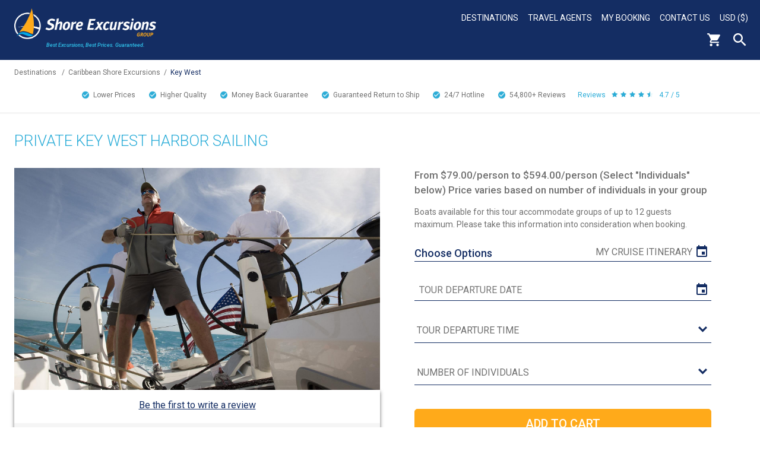

--- FILE ---
content_type: text/html; charset=UTF-8
request_url: https://www.shoreexcursionsgroup.com/tour/private-key-west-harbor-sailing/cakwpvtharsail
body_size: 9766
content:
<!doctype html>
<html class="no-js" xmlns="http://www.w3.org/1999/xhtml" lang="en" xml:lang="en">
	<head>
		<meta http-equiv="Content-Type" content="text/html; charset=utf-8" />
		<meta http-equiv="x-ua-compatible" content="ie=edge" />
		<meta name="viewport" content="width=device-width, initial-scale=1" />
		<title>Private Key West Harbor Sailing | Key West Shore Excursion | Caribbean Cruise Tours</title>
		<meta name="description" content="Discover a different side of the Florida Keys and gain a new perspective from the water in a sleek, private sailing charter boat." />
		<meta name="keywords" content="Key West, Florida, scenic, sightseeing, sailboat, harbor sailing, private" />
		<link rel="canonical" href="https://www.shoreexcursionsgroup.com/tour/private-key-west-harbor-sailing/cakwpvtharsail" />		
		<meta property="og:title" content="Private Key West Harbor Sailing | Key West Shore Excursion | Caribbean Cruise Tours" />
		<meta property="og:type" content="product" />
		<meta property="og:description" content="Discover a different side of the Florida Keys and gain a new perspective from the water in a sleek, private sailing charter boat." />
		<meta property="og:site_name" content="Shore Excursions Group" />
		<meta property="og:url" content="https://www.shoreexcursionsgroup.com/tour/private-key-west-harbor-sailing/CAKWPVTHARSAIL" />
		<meta property="og:image" content="https://www.shoreexcursionsgroup.com/img/tour/CAKWPVTHARSAIL-2.jpg" />
		<meta name="theme-color" content="#142D63"/>
		<meta name="robots" content="max-image-preview:large">
		
		<link rel="apple-touch-icon" href="/img/template/apple-touch-icon.png" />
		
		<link href="https://fonts.googleapis.com/css2?family=Roboto:ital,wght@0,100;0,300;0,400;0,500;0,700;0,900;1,100;1,300;1,400;1,500;1,700;1,900&display=swap" rel="stylesheet" type="text/css"> 
		
		<link rel="stylesheet" type="text/css" href="/css/default.css?1" />
		<style>::-moz-selection{background:#b3d4fc;text-shadow:none}::selection{background:#b3d4fc;text-shadow:none}audio,canvas,iframe,img,svg,video{vertical-align:middle}textarea{overflow:auto;resize:vertical}.browserupgrade{margin:.2em 0;background:#ccc;color:#000;padding:.2em 0}a{background-color:transparent}a:active,a:hover{outline:0}b,strong{font-weight:700}h1{font-size:2em;margin:.67em 0}small{font-size:80%}sub,sup{font-size:75%;line-height:0;position:relative;vertical-align:baseline}sup{top:-.5em}sub{bottom:-.25em}button,input,optgroup,select,textarea{color:inherit;font:inherit;margin:0}button{overflow:visible}button,select{text-transform:none}button,html input[type=button],input[type=reset],input[type=submit]{-webkit-appearance:button;cursor:pointer}button[disabled],html input[disabled]{cursor:default}button::-moz-focus-inner,input::-moz-focus-inner{border:0;padding:0}input{line-height:normal}input[type=checkbox],input[type=radio]{box-sizing:border-box;padding:0}input[type=number]::-webkit-inner-spin-button,input[type=number]::-webkit-outer-spin-button{height:auto}input[type=search]{-webkit-appearance:textfield;box-sizing:content-box}input[type=search]::-webkit-search-cancel-button,input[type=search]::-webkit-search-decoration{-webkit-appearance:none}table{border-collapse:collapse;border-spacing:0}td,th{padding:0}</style>
		<link rel="stylesheet" type="text/css" href="/css/enhanced.css?1" media="(min-width: 48em)" />
		
		<link rel="stylesheet" type="text/css" href="/css/enhanced-desktop.css?1" media="(min-width: 90em)" />												
		<!--[if IE]>
			<link rel="stylesheet" type="text/css" href="/css/ie.css" />
		<![endif]-->
		
		<script src="https://code.jquery.com/jquery-3.5.1.js" integrity="sha256-QWo7LDvxbWT2tbbQ97B53yJnYU3WhH/C8ycbRAkjPDc=" crossorigin="anonymous"></script>
		
		<link rel="stylesheet" type="text/css" href="/css/pickadate/default.css" />
		<link rel="stylesheet" type="text/css" href="/css/pickadate/default.date.css" />
		<script src="/js/picker.js"></script>
		<script src="/js/picker.date.js"></script>
		
		<meta name="msvalidate.01" content="4ABD7EEC247EEF459823AD87120E530C" />
		<meta name="google-site-verification" content="Xu4tXFC4bZMvnkJcniwfByeXVA8AJsMlpdbWkGc1Cn0" />
		<meta name="p:domain_verify" content="394db350666a4d2c8ee4672ef9adf4bc" />
		<meta name="facebook-domain-verification" content="w9xk16d4qmphcxtpg5529ol0x0z3l3" />
		
	</head>
	<body>
		<!--[if lt IE 8]>
			<p class="browserupgrade">You are using an <strong>outdated</strong> browser. Please <a href="http://browsehappy.com/">upgrade your browser</a> to improve your experience.</p>
		<![endif]-->
				<div class="page-wrapper">
			<header role="banner">
			<!-- Header -->
			<div class="header blue-gradient">
				<div class="header-left">
					<a class="header-logo" href="/"><img alt="Shore Excursions Group" src="/img/template/logo.png" /></a>
					<div class="header-tagline">Best Excursions, Best Prices.<br/> Guaranteed.</div>
				</div>
				<div class="header-right"><nav aria-label="primary">
					<!-- Desktop Nav -->
					<div class="desktop-nav">
						<ul class="desktop-nav-headers">
														<li>
								<a href="/shore-excursions" title="Destinations">Destinations</a>
								<div class="desktop-sub-nav desktop-sub-nav-destination">
								<div>
									<span>
										<a href="/africa-shore-excursions" title="Africa Shore Excursions">Africa Shore Excursions</a>
									</span>
									<span>
										<a href="/alaska-shore-excursions" title="Alaska Shore Excursions">Alaska Shore Excursions</a>
									</span>
									<span>
										<a href="/arabian-gulf-tours" title="Arabian Gulf Shore Excursions">Arabian Gulf Shore Excursions</a>
									</span>
									<span>
										<a href="/asia-shore-excursions" title="Asia Shore Excursions">Asia Shore Excursions</a>
									</span>
									<span>
										<a href="/australia-new-zealand-shore-excursions" title="Australia &amp; New Zealand Shore Excursions">Australia &amp; New Zealand</a>
									</span>
									<span>
										<a href="/bahamas-shore-excursions" title="Bahamas Shore Excursions">Bahamas Shore Excursions</a>
									</span>
								</div>
								<div class="desktop-sub-nav-destination-middle">
									<span>
										<a href="/bermuda-shore-excursions" title="Bermuda Shore Excursions">Bermuda Shore Excursions</a>
									</span>
									<span>
										<a href="/canada-new-england-shore-excursions" title="Canadian &amp; New England Shore Excursions">Canada &amp; New England</a>
									</span>
									<span>
										<a href="/caribbean-shore-excursions" title="Caribbean Shore Excursions">Caribbean Shore Excursions</a>
									</span>
									<span>
										<a href="/europe-shore-excursions" title="Europe Shore Excursions">Europe Shore Excursions</a>
									</span>
									<span>
										<a href="/hawaii-shore-excursions" title="Hawaii Shore Excursions">Hawaii Shore Excursions</a>
									</span>
									<span>
										<a href="/mexican-riviera-shore-excursions" title="Mexico Shore Excursions">Mexican Riviera Shore Excursions</a>
									</span>
								</div>
								<div>
									<span>
										<a href="/pacific-coast-shore-excursions" title="Pacific Coast Shore Excursions">Pacific Coast Shore Excursions</a>
									</span>
									<span>
										<a href="/panama-canal-shore-excursions" title="Panama Canal Shore Excursions">Panama Canal Shore Excursions</a>
									</span>
									<span>
										<a href="/south-america-shore-excursions" title="South American Shore Excursions">South America Shore Excursions</a>
									</span>
									<span>
										<a href="/south-pacific-shore-excursions" title="South Pacific Shore Excursions">South Pacific Shore Excursions</a>
									</span>
									<span>
										<a href="/transatlantic-shore-excursions" title="Transatlantic Shore Excursions">Transatlantic Shore Excursions</a>
									</span>
									<span>
										<a href="/river-cruising-shore-excursions" title="River Cruising">River Cruising Excursions</a>
									</span>
								</div>
								</div>
							</li>
														<li>
								<a href="/travel-agents" title="Travel Agents">Travel Agents</a>
							</li>
														<li>
								<a href="/mybooking" title="My Booking">My Booking</a>
							</li>
							<li>
								<a href="/contact-us" title="Contact Us">Contact Us</a>
							</li>
							<li>
								<a class="currency-display" href="javascript:void(0)">USD ($)</a>
								<div class="desktop-sub-nav desktop-sub-nav-currency">
									<span><a href="javascript:void(0)" onclick="myFunction(2)">AUD ($)</a></span>
									<span><a href="javascript:void(0)" onclick="myFunction(3)">GBP (&pound;)</a></span>
									<span><a href="javascript:void(0)" onclick="myFunction(4)">CAD ($)</a></span>
									<span><a href="javascript:void(0)" onclick="myFunction(5)">EUR (&euro;)</a></span>
									<span><a href="javascript:void(0)" onclick="myFunction(6)">NZD ($)</a></span>
									<span><a href="javascript:void(0)" onclick="myFunction(1)">USD ($)</a></span>
								</div>
							</li>
						</ul>
						<div class="clearfloat"></div>
					</div>
					
					<!-- End Desktop Nav -->
					<div class="header-icons">
						<a class="header-cart" href="https://checkout.shoreexcursionsgroup.com/ShoppingCart.asp"><img alt="Cart" src="/img/template/header-cart-white.png" /></a><div class="header-search"><button type="button">Search</button><form class="hidden" action="/search" method="get" role="search"><input class="search" type="text" name="search" placeholder="search" title="search" aria-label="enter search text" /><input class="search-submit" type="submit" value="" aria-label="search" /></form></div><div class="hamburger" tabindex=0>
							<div class="hamburger-box">
								<div class="hamburger-inner"></div>
							</div>
						</div>
					</div>
				</nav></div>
				<div class="clearfloat"></div>
			</div>
			<!-- End Header -->
			<!-- Mobile Nav -->
			<nav aria-label="secondary"><div id="mobile-nav" class="hidden">
				<ul>
					<li>
						<a href="/select">Select Cruise Information</a>
					</li>
					<li>
						<a class="accordion-header mobile-nav-header" href="javascript:void(0)">Destinations</a>
						<ul class="accordion-content hidden">
							<li><div><a href="/alaska-shore-excursions" title="Alaska Excursions">Alaska Excursions</a></div></li>
							<li><div><a href="/caribbean-shore-excursions" title="Caribbean Excursions">Caribbean Excursions</a></div></li>
							<li><div><a href="/europe-shore-excursions" title="Europe Excursions">Europe Excursions</a></div></li>
							<div style="border-bottom:2px solid #FFAA1A;margin-left:-24px;padding-top: 19px;"></div>
							<li><div><a href="/africa-shore-excursions" title="Africa Excursions">Africa Excursions</a></div></li>
							<li><div><a href="/arabian-gulf-tours" title="Arabian Gulf Excursions">Arabian Gulf Excursions</a></div></li>
							<li><div><a href="/asia-shore-excursions" title="Asia Excursions">Asia Excursions</a></div></li>
							<li><div><a href="/australia-new-zealand-shore-excursions" title="Australia &amp; New Zealand Excursions">Australia &amp; New Zealand</a></div></li>
							<li><div><a href="/bahamas-shore-excursions" title="Bahamas Excursions">Bahamas Excursions</a></div></li>
							<li><div><a href="/bermuda-shore-excursions" title="Bermuda Excursions">Bermuda Excursions</a></div></li>
							<li><div><a href="/canada-new-england-shore-excursions" title="Canadian &amp; New England Excursions">Canada &amp; New England</a></div></li>
							<li><div><a href="/hawaii-shore-excursions" title="Hawaii Excursions">Hawaii Excursions</a></div></li>
							<li><div><a href="/mexican-riviera-shore-excursions" title="Mexico Excursions">Mexican Riviera Excursions</a></div></li>
							<li><div><a href="/pacific-coast-shore-excursions" title="Pacific Coast Excursions">Pacific Coast Excursions</a></div></li>
							<li><div><a href="/panama-canal-shore-excursions" title="Panama Canal Excursions">Panama Canal Excursions</a></div></li>
							<li><div><a href="/river-cruising-shore-excursions" title="River Cruising">River Cruising Excursions</a></div></li>
							<li><div><a href="/south-america-shore-excursions" title="South American Excursions">South America Excursions</a></div></li>
							<li><div><a href="/south-pacific-shore-excursions" title="South Pacific Excursions">South Pacific Excursions</a></div></li>
							<li><div><a href="/transatlantic-shore-excursions" title="Transatlantic Excursions">Transatlantic Excursions</a></div></li>
						</ul>
					</li>
										<li>
						<a href="/travel-agents" title="Travel Agents">Travel Agents</a>
					</li>
										<li>
						<a href="/mybooking" title="My Booking">My Booking</a>
					</li>
					<li>
						<a href="/contact-us" title="Contact Us">Contact Us</a>
					</li>
					<li>
						<a class="currency-display accordion-header mobile-nav-header" href="javascript:void(0)">USD ($)</a>
						<ul class="accordion-content hidden">
							<li><a href="javascript:void(0)" onclick="myFunction(2)">AUD ($)</a></li>
							<li><a href="javascript:void(0)" onclick="myFunction(3)">GBP (&pound;)</a></li>
							<li><a href="javascript:void(0)" onclick="myFunction(4)">CAD ($)</a></li>
							<li><a href="javascript:void(0)" onclick="myFunction(5)">EUR (&euro;)</a></li>
							<li><a href="javascript:void(0)" onclick="myFunction(6)">NZD ($)</a></li>
							<li><a href="javascript:void(0)" onclick="myFunction(1)">USD ($)</a></li>
						</ul>
					</li>
					<li class="mobile-nav-search-container">
						<form action="/search" method="get" role="search">
							<input class="search" type="text" name="search" placeholder="search" title="search" aria-label="enter search text" />
							<input class="search-submit" type="submit" value="" aria-label="search" />
						</form>
					</li>
				</ul>
			</div></nav>
			<!-- End Mobile Nav -->
						<div class="breadcrumb"><a href="/shore-excursions">Destinations</a>
			<span class="divider">/</span><a href="/caribbean-shore-excursions">Caribbean Shore Excursions</a><span class="divider">/</span><a class="breadcrumb-here"href="/port/key-west-excursions">Key West</a>			</div>
						<div class="clearfloat"></div>
			<div class="checkmarks"><a href="/worry-free-travel"><span class="checkmark">Lower Prices<span class="hide"> than Cruise Line</span></span></a><a href="/worry-free-travel"><span class="checkmark">Higher Quality<span class="hide">, Smaller Tours</span></span></a><a href="/worry-free-travel"><span class="checkmark">Money Back Guarantee</span></a><a href="/worry-free-travel"><span class="checkmark">Guaranteed Return to Ship</span></a><a href="/worry-free-travel"><span class="checkmark">24/7 <span class="hide">Traveler </span>Hotline</span></a><span class="checkmark">54,800+ <span class="hide">Customer </span>Reviews</span><span class="checkmark-stars"><span class="hide">Customer </span>Reviews<img src="/img/template/stars-blue.jpg" alt="4.7 / 5" />4.7 / 5</span></div>
						</header>
			<main role="main"><div class="page-content">
<div class="tour-container">
	<div class="tour-header">
		<h2>Private Key West Harbor Sailing</h2>
	</div>
	<div class="tour-img-container">
		<div class="tour-img">
						<img alt="Private Key West Harbor Sailing" src="/img/tour/CAKWPVTHARSAIL-2.jpg" />
		</div>
		<div id="tt-gallery-row"></div>
		<div class="tour-review-summary">
			<div class="tour-review-turnto"><div id="tt-teaser-widget"></div></div>
					<div class="tour-highlight">
				<div class="tour-highlight-title">Excursion Highlights:</div>
				<div class="tour-highlight-content">
					<ul>
											<li>Experience the thrill of commanding a world-class sailboat on the spectacular Key West waters.</li>
											<li>Immerse yourself in a captivating 90-minute tour with expert guidance from attentive captains and crew.</li>
											<li>Enjoy an intimate, private group tour, limited to a maximum of 12 guests for personalized service.</li>
											<li>Relax and savor the sun and ocean air, or engage with the passionate crew for an educational sailing experience.</li>
											<li>This unforgettable sailing adventure that sells out quickly! Guarantee your spot today.</li>
										</ul>
				</div>
			</div>
				</div>
	</div>
	<div class="tour-container-right">
						<div class="tour-price-container">
			From &#36;79.00/person to &#36;594.00/person (Select "Individuals" below) Price varies based on number of individuals in your group		</div>
				<div class="tour-description-small">Boats available for this tour accommodate groups of up to 12 guests maximum. Please take this information into consideration when booking.</div>
							<div class="options-container">
				<div class="options-header">Choose Options
									<a class="tour-view-itinerary" href="/select">My Cruise Itinerary</a>
								</div>
								<form action="https://checkout.shoreexcursionsgroup.com/ProductDetails.asp?ProductCode=CAKWPVTHARSAIL" method="post" >
					<input type="hidden" value="" name="ReplaceCartID" />
					<input type="hidden" value="CAKWPVTHARSAIL" name="ProductCode" />
					<input type="hidden" value="" name="e" />
					<input type="hidden" value="ShoppingCart.asp" name="ReturnTo" />
					
											
												
						<div class="input-container">
												<input id="CAKWPVTHARSAIL-date-picker" class="custom calendar tour-date-picker" type="text" readonly="readonly" aria-label="tour date" placeholder="Tour Departure Date" /><input id="CAKWPVTHARSAIL-date-time-opt" type="hidden" name="TEXTBOX___105___CAKWPVTHARSAIL___2" /></div><div class="input-container"><select id="CAKWPVTHARSAIL-date-time" class="custom tour-time" aria-label="tour time"><option value="">Tour Departure Time</option></select>						</div>
																	
												
						<div class="input-container">
																			<select class="custom" name="SELECT___CAKWPVTHARSAIL___24" aria-label="Number of Individuals" required="required">
								<option value="" data-individuals="">Number of Individuals</option>
								<option value="25227"data-individuals="1">1 (&#36;594.00 per person)</option><option value="25228"data-individuals="2">2 (&#36;297.00 per person)</option><option value="25229"data-individuals="3">3 (&#36;198.00 per person)</option><option value="25230"data-individuals="4">4 (&#36;149.00 per person)</option><option value="25231"data-individuals="5">5 (&#36;120.00 per person)</option><option value="25232"data-individuals="6">6 (&#36;100.00 per person)</option><option value="25233"data-individuals="7">7 (&#36;133.00 per person)</option><option value="25234"data-individuals="8">8 (&#36;117.00 per person)</option><option value="25235"data-individuals="9">9 (&#36;105.00 per person)</option><option value="25236"data-individuals="10">10 (&#36;94.00 per person)</option><option value="25237"data-individuals="11">11 (&#36;86.00 per person)</option><option value="25238"data-individuals="12">12 (&#36;79.00 per person)</option>							</select>
												</div>
																					<div>
											<input class="tour-submit yellow-button" type="submit" value="ADD TO CART" />
						<input id="volsubmit" type="submit" name="btnaddtocart" style="display:none;">
						<div class="loading hidden"></div>
						<!--div class="tour-unavailable">We are currently troubleshooting an issue with our site. We sincerely apologize for the inconvenience and expect the issue to be resolved shortly.</div-->
																</div>
				</form>
			</div>
					</div>
	<div class="clearfloat"></div>
	<div class="tour-summary">Summary</div>
	<div class="tour-features">
					<div class="tour-feature tour-feature-size">Shore Excursion Size									<a href="javascript:void(0);" class="feature-help" id="option-private"><img alt="?" src="/img/template/question.jpg"></a>
								<span>Private</span></div>
						<div class="tour-feature tour-feature-category">Shore Excursion Type								<span>Eco, Nature</span></div>
						<div class="tour-feature tour-feature-duration">Shore Excursion Duration								<span>1 Hour 30 Minutes</span></div>
						<div class="tour-feature tour-feature-activity">Activity Level									<a href="javascript:void(0);" class="feature-help" id="option-easy"><img alt="?" src="/img/template/question.jpg"></a>
								<span>Easy</span></div>
						<div class="tour-feature tour-feature-depart">Shore Excursion Leaves From									<a href="javascript:void(0);" class="feature-help" id="option-depart"><img alt="?" src="/img/template/question.jpg"></a>
								<span>Wharf Dock.</span></div>
						<div class="tour-feature tour-feature-food">Food/Beverage Provided								<span>Soft Drinks, Bottled Water</span></div>
						<div class="tour-feature tour-feature-dress">Recommended Dress								<span>We recommend wearing comfortable, seasonal clothing with walking shoes. Hat, sunglasses and sunscreen are also recommended. On cool days a light sweater or jacket is recommended.</span></div>
						<div class="tour-feature tour-feature-restrictions">Restrictions								<span>Guests must be able to get in and out of transportation (boat). This tour is not wheelchair accessible.</span></div>
				</div>
			<div class="tour-description"><h1>Private Key West Harbor Sailing</h1>
<p>
	 Always wanted to know what it's like to navigate a sailboat? Here's your chance to command an authentic sailing vessel after you board the boat, settle in and motor away from the island.
</p>
<p>
	 Once out of the harbor your captain and mate will shut off the engine, hoist the sails and give you a turn at the wheel! See what it's like to command a world-class boat and notice how easily she responds.
</p>
<p>
	 Your captain and crew will be very attentive and they are more than happy to answer questions and share their passion and knowledge of sailing with you. Alternatively, you can just kick back for the ride with a beverage, enjoying the sun and ocean air on your face as you soak in the beauty of Key West's waters during this 90-minute tour.
</p>
<p>
	 This private group tour will exceed your expectations, making for a very intimate sailing experience. Book now for an unforgettable time out on the beautiful Key West waters.
</p>
<p>
	 <b>Please Note:</b> Boats available for this tour accommodate groups of up to 12 guests maximum. Please take this information into consideration when booking.
</p></div>
		<div class="clearfloat"></div>
</div>
<div style="margin:0 auto;width:90%;">
	<div id="tt-reviews-summary"></div>
	<div id="tt-reviews-list"></div>
</div>
<div id="tooltip-wrapper" class="hidden">
	<div class="tooltip-overlay"></div>
	<div class="tooltip-container">
		<a id="tooltip-close" href="javascript:void(0);">x</a>
		<div class="tooltip-content hidden option-small">Small Shore Excursions generally range in size from 2-20 people, providing a more personalized experience than the large excursions offered by the cruise lines.</div>
		<div class="tooltip-content hidden option-standard">Standard Shore Excursions typically range from 20-50 people. These tours are similar in size to those of the cruise lines. While these day excursions are larger in size, our focus on quality remains extremely high.</div>
		<div class="tooltip-content hidden option-private">Private Shore Excursions allow you to travel with your party alone. For groups of 4 or more, we can usually arrange a private shore excursion for less than the cost of a large cruise line tour.</div>
		<div class="tooltip-content hidden option-easy">Easy/Minimal Physical Activity: Only light walking and no major climbing required. You may need to negotiate a few steps.</div>
		<div class="tooltip-content hidden option-mod">Moderate Physical Activity: A fair amount of walking is required, and you may need to climb up full flights of steps and or negotiate uneven terrain.</div>
		<div class="tooltip-content hidden option-diff">Difficult/Significant Physical Activity: A large amount of walking and or climbing is required, often over unpaved and uneven terrain. You should be in good physical health if you reserve one of these tours.</div>
		<div class="tooltip-content hidden option-depart">Your booking confirmation will contain clear instructions on where and when to go to start each of your tours. It will also include instructions on what to do in the very unlikely event that you encounter difficulties in meeting up with your guide.</div>
		<div class="tooltip-content hidden option-date">Please select a tour departure date and time in order to add this product to your cart.</div>
		<div class="tooltip-content option-portbook"><b>Port Book</b><br/><br/>Our Port Books are exclusive guides that provide detailed information curated by our tour directors and local representatives, including:<ul><li>Port History</li><li>Maps</li><li>Shopping Recommendations</li><li>Weather</li><li>Highlights, Attractions, and Points of Interests</li><li>Recommended Clothing</li><li>Restaurants, Food &amp; Beverage</li><li>Important Tourist Information - Local Currency, Safety, Transportation, and more!</li></ul></div>
			</div>
</div>
<div id="sticky-cta" class="hidden">
	<div class="sticky-inner">
		<input type="button" class="yellow-button" value="BOOK NOW">
	</div>
</div>
<script>
	var fareharbor = "0";
	var tourdates = "{\"CAKWPVTHARSAIL\":[]}";
	var saildate = "";
	var shipid = "";
	
	jQuery('#sticky-cta').click(function() {
		jQuery('body, html').animate({scrollTop: jQuery('.tour-container-right').position().top - 35}, 500);
		return false;
	});
	
	var check_scroll = function(e) {
		var sticky = jQuery('#sticky-cta');
		var temp = jQuery('.tour-container-right').position().top + jQuery('.tour-container-right').height() - 75;
		
		if(window.scrollY > temp) {
			sticky.removeClass('hidden').stop();
			sticky.fadeIn('fast');
		}
		else if(window.scrollY <= temp) {
			sticky.addClass('hidden').stop();
			sticky.fadeOut('fast');
		}
	};
	check_scroll();
	window.addEventListener('scroll', check_scroll);
</script>
<script src="/js/tour.js?id=3"></script>
<script>
  var turnToConfig = {
    locale: "en_US",
    pageId: "pdp-page",
    sku: "CAKWPVTHARSAIL",
    reviewsList: {
      // onFinish: function(){}
    },
    gallery: {
      // Add one or more SKUs as an array.
      skus: ["CAKWPVTHARSAIL"]
    }
  };
  window.TurnToCmd=window.TurnToCmd||function(){(TurnToCmd.q=TurnToCmd.q||[]).push(arguments)};
</script>
<script src="https://widgets.turnto.com/v5/widgets/mJ2XzFRnkXN2lcVsite/js/turnto.js" async></script>
<style>
.tour-review-turnto {
	padding-bottom: 1rem;
	padding-top: 1rem;
	text-align: center;
}
.tt-c-teaser {
	display: block;
}
.tt-c-gallery {
	margin: 1rem 0;
}
</style>
<script type="application/ld+json">
{
	"@context":"http://schema.org",
	"@type":"Product",
	"name":"Private Key West Harbor Sailing","description":"Private Key West Harbor Sailing

	 Always wanted to know what it's like to navigate a sailboat? Here's your chance to command an authentic sailing vessel after you board the boat, settle in and motor away from the island.


	 Once out of the harbor your captain and mate will shut off the engine, hoist the sails and give you a turn at the wheel! See what it's like to command a world-class boat and notice how easily she responds.


	 Your captain and crew will be very attentive and they are more than happy to answer questions and share their passion and knowledge of sailing with you. Alternatively, you can just kick back for the ride with a beverage, enjoying the sun and ocean air on your face as you soak in the beauty of Key West's waters during this 90-minute tour.


	 This private group tour will exceed your expectations, making for a very intimate sailing experience. Book now for an unforgettable time out on the beautiful Key West waters.


	 Please Note: Boats available for this tour accommodate groups of up to 12 guests maximum. Please take this information into consideration when booking.
","image":"/img/tour/CAKWPVTHARSAIL-2.jpg",
    "offers":{"@type":"Offer","price":"79.0000","priceCurrency":"USD","availability":"https://schema.org/InStock"}
}
</script>			</div></main>
			<footer role="contentinfo"><div class="footer-awards">
				<div class="footer-awards-row">
					<div class="footer-award">
						<div class="footer-award-img"><img src="/img/template/footer-award.png" alt="Award" /></div>
						<div class="footer-award-text1">BEST SHORE <br/>EXCURSIONS</div>
						<div class="footer-award-text2">travAlliancemedia's<br/>Travvy Award</div>
					</div>
					<div class="footer-award marketing">
						<div class="footer-award-img"><img src="/img/template/footer-award.png" alt="Award" /></div>
						<div class="footer-award-text1">BEST MARKETING <br/>WEBSITE</div>
						<div class="footer-award-text2">Travel Weekly<br/>Magellan Award - Gold</div>
					</div>
				</div>
				<div class="footer-awards-row">
					<div class="footer-award">
						<div class="footer-award-img"><img src="/img/template/footer-award.png" alt="Award" /></div>
						<div class="footer-award-text1">BEST MARKETING <br/>TRADE WEBSITE</div>
						<div class="footer-award-text2">Travel Weekly<br/>Magellan Award - Silver</div>
					</div>
					<div class="footer-award">
						<div class="footer-award-img"><img src="/img/template/footer-award.png" alt="Award" /></div>
						<div class="footer-award-text1">BEST OVERALL <br/>TOUR OPERATOR</div>
						<div class="footer-award-text2">Travel Weekly<br/>Magellan Award - Silver</div>
					</div>
				</div>
				<div class="footer-awards-row">
					<div class="footer-award">
						<div class="footer-award-tripadvisor"><img src="/img/template/footer-award-tripadvisor.png" alt="Award" /></div>
					</div>
				</div>
			</div>
			<div class="footer">
				<div class="footer-signup">
					<a style="text-decoration:none;" class="signup-submit yellow-button" href="/newsletter-signup">Sign up for<br/>Special Offers</a>
				</div>
				<div class="footer-list footer-list-left">
					<span>About Us</span>
					<ul class="footer-sub-list">
						<li><a href="/about-us" title="About">About</a></li>
						<li><a href="/awards-recognition" title="Awards &amp; Recognition">Awards &amp; Recognition</a></li>
						<li><a href="/contact-us" title="Contact Us">Contact Us</a></li>
						<li><a href="/help" title="FAQs">FAQs</a></li>
						<li><a href="/groups" title="Group Shore Excursions">Group Shore Excursions</a></li>
												<li><a href="https://www.shoreexcursionsgroup.com/blog/" title="Our Blog (opens in new tab)" target="_blank" rel="noreferrer">Our Blog</a></li>
												<li><a href="/shore-excursions" title="Our Shore Excursions">Our Shore Excursions</a></li>
												<li><a href="/travel-agents" title="Travel Agents">Travel Agents</a></li>
																		<li><a href="/travel-affiliates" title="Affiliate Network">Affiliate Network</a></li>
												<li><a href="/worry-free-travel" title="Why Choose Us">Why Choose Us</a></li>
					</ul>
				</div>
				<div class="footer-list footer-list-right">
					<span>Other</span>
					<ul class="footer-sub-list">
						<li><a href="/customer-reviews" title="Real Customer Reviews">Real Customer Reviews</a></li>
						<li><a href="/terms#cancellation" title="Cancellation Policy">Cancellation Policy</a></li>
						<li><a href="/terms-privacy" title="Privacy Policy">Privacy Policy</a></li>
						<li><a href="/cindex" title="Site Map">Site Map</a></li>
						<li><a href="/terms" title="Terms &amp; Conditions">Terms &amp; Conditions</a></li>
					</ul>
				</div>
				<div class="footer-list footer-list-right footer-social">
					<span>Connect With Us</span>
					<div class="footer_social_media"><a href="https://facebook.com/shoreexcursionsgroup" title="Follow Us On Facebook" target="_blank" rel="noreferrer"><img src="/img/template/footer-facebook.png" alt="Facebook (opens in new tab)" /></a><a href="https://twitter.com/shoreexcursions" title="Follow Us On Twitter" target="_blank" rel="noreferrer"><img src="/img/template/footer-twitter.png" alt="Twitter (opens in new tab)" /></a><a href="https://www.instagram.com/shoreexcursionsgroup/" title="Follow Us On Instagram" target="_blank" rel="noreferrer"><img src="/img/template/footer-instgram.png" alt="Instgram (opens in new tab)" /></a><a href="https://pinterest.com/shoreexcursions/" title="Follow Us On Pinterest" target="_blank" rel="noreferrer"><img src="/img/template/footer-pinterest.png" alt="Pinterest (opens in new tab)" /></a></div>
				</div>
				<div class="certificates-row">
					<img class="certificate-asta" src="/img/template/footer-asta.png" alt="ASTA" /><img class="certificate-iatan" src="/img/template/footer-iatan.png" alt="IATAN"/><img class="certificate-bbb" src="/img/template/footer-bbb.png" alt="BBB" /><a class="trustedsite" href="https://www.trustedsite.com/verify?host=shoreexcursionsgroup.com" target="_blank" rel="noreferrer" title="View TrustedSite Certification"><img src="https://cdn.ywxi.net/meter/shoreexcursionsgroup.com/302.svg" width="108" height="45" border="0" alt="TrustedSite (opens in new tab)" oncontextmenu="alert('Copying Prohibited by Law - TrustedSite is a Trademark of TrustedSite, LLC'); return false;"></a>
				</div>
				<div class="copyright">
					&copy; 2026 Shore Excursions Group
				</div>
			</div></footer>
		</div>
		<div id="lightbox-wrapper" class="hidden"></div>
				
		
		<script src="/js/main.js?1"></script>
		<script>
		var myFunction = function(text) {
			document.cookie = 'ER_ID='+escape(text)+';domain=.shoreexcursionsgroup.com;path=/';
			window.location.href = 'https://www.shoreexcursionsgroup.com'+window.location.pathname+location.search;
		}
		</script>
		
		<!-- Hotjar Tracking Code -->
		<script>
		(function(h,o,t,j,a,r){
			h.hj=h.hj||function(){(h.hj.q=h.hj.q||[]).push(arguments)};
			h._hjSettings={hjid:536490,hjsv:6};
			a=o.getElementsByTagName('head')[0];
			r=o.createElement('script');r.async=1;
			r.src=t+h._hjSettings.hjid+j+h._hjSettings.hjsv;
			a.appendChild(r);
		})(window,document,'https://static.hotjar.com/c/hotjar-','.js?sv=');
		</script>
		<!-- End Hotjar Tracking Code -->
			
		<!-- Google Tag Manager -->
		<script>
			(function(w,d,s,l,i){w[l]=w[l]||[];w[l].push({'gtm.start':new Date().getTime(),event:'gtm.js'});var f=d.getElementsByTagName(s)[0],j=d.createElement(s),dl=l!='dataLayer'?'&l='+l:'';j.async=true;j.src='https://www.googletagmanager.com/gtm.js?id='+i+dl;f.parentNode.insertBefore(j,f);})(window,document,'script','dataLayer','GTM-T8D6Q65');
			window.dataLayer = window.dataLayer || [];
			function gtag(){dataLayer.push(arguments);}
			gtag('js', new Date());
			gtag('config', 'G-NV1TC805HN');
			gtag('config', 'AW-1050873573');
		</script>
		<!-- End Google Tag Manager -->
		
		<!-- Google Tag Manager (noscript) -->
		<noscript><iframe src="https://www.googletagmanager.com/ns.html?id=GTM-T8D6Q65" height="0" width="0" style="display:none;visibility:hidden"></iframe></noscript>
		<!-- End Google Tag Manager (noscript) -->
		
		<script>gtag('set', 'user_properties', {'affiliate_present': 'not_affiliate','affiliate_id': ''});</script>
		
		<!-- Bing Tracking -->
		<script>(function(w,d,t,r,u){var f,n,i;w[u]=w[u]||[],f=function(){var o={ti:"4028372", enableAutoSpaTracking: true};o.q=w[u],w[u]=new UET(o),w[u].push("pageLoad")},n=d.createElement(t),n.src=r,n.async=1,n.onload=n.onreadystatechange=function(){var s=this.readyState;s&&s!=="loaded"&&s!=="complete"||(f(),n.onload=n.onreadystatechange=null)},i=d.getElementsByTagName(t)[0],i.parentNode.insertBefore(n,i)})(window,document,"script","//bat.bing.com/bat.js","uetq");</script>
		<!-- End Bing Tracking -->
		<!-- Facebook Pixel Code -->
		<script>
			!function(f,b,e,v,n,t,s){if(f.fbq)return;n=f.fbq=function(){n.callMethod?
			n.callMethod.apply(n,arguments):n.queue.push(arguments)};if(!f._fbq)f._fbq=n;
			n.push=n;n.loaded=!0;n.version='2.0';n.queue=[];t=b.createElement(e);t.async=!0;
			t.src=v;s=b.getElementsByTagName(e)[0];s.parentNode.insertBefore(t,s)}(window,
			document,'script','https://connect.facebook.net/en_US/fbevents.js');
			fbq('init', '1866222526983443'); // Insert your pixel ID here.
			fbq('track', 'PageView');
			
			jQuery('.tour-submit').click(function(event) {
				fbq('track', 'AddToCart');
			});
		</script>
		<noscript><img height="1" width="1" style="display:none" alt="facebook" src="https://www.facebook.com/tr?id=1866222526983443&ev=PageView&noscript=1"/></noscript>
		<!-- End Facebook Pixel Code -->
		
		<!-- Reddit Pixel Code -->
		<script>!function(w,d){if(!w.rdt){var p=w.rdt=function(){p.sendEvent?p.sendEvent.apply(p,arguments):p.callQueue.push(arguments)};p.callQueue=[];var t=d.createElement("script");t.src="https://www.redditstatic.com/ads/pixel.js",t.async=!0;var s=d.getElementsByTagName("script")[0];s.parentNode.insertBefore(t,s)}}(window,document);rdt('init','a2_g3upnmfqpvel');rdt('track', 'PageVisit');</script>
		<!-- End Reddit Pixel Code -->
		
		<!-- TikTok Pixel Code Start -->
		<script>
			!function (w, d, t) {
			w.TiktokAnalyticsObject=t;var ttq=w[t]=w[t]||[];ttq.methods=["page","track","identify","instances","debug","on","off","once","ready","alias","group","enableCookie","disableCookie","holdConsent","revokeConsent","grantConsent"],ttq.setAndDefer=function(t,e){t[e]=function(){t.push([e].concat(Array.prototype.slice.call(arguments,0)))}};for(var i=0;i<ttq.methods.length;i++)ttq.setAndDefer(ttq,ttq.methods[i]);ttq.instance=function(t){for(
			var e=ttq._i[t]||[],n=0;n<ttq.methods.length;n++)ttq.setAndDefer(e,ttq.methods[n]);return e},ttq.load=function(e,n){var r="https://analytics.tiktok.com/i18n/pixel/events.js",o=n&&n.partner;ttq._i=ttq._i||{},ttq._i[e]=[],ttq._i[e]._u=r,ttq._t=ttq._t||{},ttq._t[e]=+new Date,ttq._o=ttq._o||{},ttq._o[e]=n||{};n=document.createElement("script");n.type="text/javascript",n.async=!0,n.src=r+"?sdkid="+e+"&lib="+t;e=document.getElementsByTagName("script")[0];e.parentNode.insertBefore(n,e)};
			ttq.load('D1NANORC77U6T76EQ6BG');
			ttq.page();
			}(window, document, 'ttq');
		</script>
		<!-- TikTok Pixel Code End -->
	</body>
</html>

--- FILE ---
content_type: text/css
request_url: https://www.shoreexcursionsgroup.com/css/default.css?1
body_size: 6910
content:
.proddetail_left_top, .proddetail_right, .cancelfloatempty, .proddetail_btm, .prodlist_btm, .destinations_review_container {
	display: none !important;
}

/************************
* Screen @ 360px
************************/

html {
	color: #142D63;
	font-family: 'Roboto',Helvetica Neue,Arial,sans-serif;
	font-size: 1em;
	line-height: 1.5;
	-ms-text-size-adjust: 100%;
	-webkit-text-size-adjust: 100%;
}

body {
	margin: 0 !important;
	padding: 0 !important;
}

img {
	border: 0;
	width: 100%;
}

select.custom {
	background-color: #FFFFFF;
	background-image: url('/img/template/dropdown-blue.png');
	background-repeat: no-repeat;
	background-position: calc(100% - 7px) 6px;
	background-size: 15px 10px;
	border-bottom: 1px solid #142D63 !important;
	border-left: none !important;
	border-radius: 0;
	border-right: none !important;
	border-top: none !important;
	color: #707070;
	cursor: pointer;
	padding: 0 0 0 0.25em;
	width: 14.875em;
	-webkit-appearance: none; /* removes default chrome and safari style*/
	-moz-appearance: none; /* removes default firefox style*/
	-o-appearance: none;
	appearance: none;
	-ms-appearance: none; /* get rid of default appearance for IE8, 9 and 10*/
	text-indent: 0.01px; /* removes default arrow from firefox*/
	text-overflow: ""; /* removes default arrow from firefox*/
}

select.custom::-ms-expand {
	display: none;
}

input.custom {
	background-color: #FFFFFF;
	background-image: none;
	background-repeat: no-repeat;
	border-bottom: 1px solid #142D63 !important;
	border-left: none !important;
	border-radius: 0;
	border-right: none !important;
	border-top: none !important;
	color: #707070;
	padding: 0 0 0 0.25em;
	width: 14.875em;
	-webkit-appearance: none; /* removes default chrome and safari style*/
	-moz-appearance: none; /* removes default firefox style*/
	appearance: none;
	-ms-appearance: none; /* get rid of default appearance for IE8, 9 and 10*/
	text-indent: 0.01px; /* removes default arrow from firefox*/
	text-overflow: ""; /* removes default arrow from firefox*/
}

input.custom::placeholder, .input-container textarea::placeholder {
	opacity: 1;
}

.hidden {
	display: none !important;
}

.clearfloat {
	clear: both;
	display: block;
	font-size: 1px;
	line-height: 1px;
	margin: 0;
	padding: 0;
}

.blue-gradient {
	background-color: #142D63;
}

.yellow-button {
	background-color: #FFAA1A;
	border: 1px solid #FFAA1A;
	border-radius: 0.25em;
	color: #FFFFFF;
	font-weight: 500;
	text-align: center;
}

.header {
	padding: 0.75em 0 0 0;
}

.homepage .header {
	background-color: rgba(20, 45, 99, 0.8);
}

.header .header-left {
	float: left;
	padding: 0 0 0 0.75em;
}

.header .header-left .header-logo {
	display: inline-block;
	margin: 0 0 0.25em 0;
}

.header .header-left .header-logo img {
	width: 202px;
}

.header .header-left .header-tagline {
	color: #2CADD8;
	font-size: 10px;
	font-style: italic;
	font-weight: bold;
	padding: 0 0 0.6em 0;
}

.header .header-left .header-tagline br {
	display: none;
}

.header .header-right {
	float: right;
	margin: 1rem 1.25rem 0 0;
}

.header .header-right .header-icons .header-cart {
	display: inline-block;
	height: 1.75em;
	margin-right: 1em;
	vertical-align: top;
}

.header .header-right .header-icons .header-cart img {
	width: 28px;
}

.header .header-right .header-icons .header-search {
	display: none;
}

.hamburger {
	background-color: transparent;
	border: 0;
	color: inherit;
	cursor: pointer;
	display: inline-block;
	font: inherit;
	margin: 0;
	min-height: 30px;
	overflow: visible;
	padding: 2px 0 0 0;
	text-transform: none;
	transition-duration: 0.15s;
	transition-property: opacity, -webkit-filter;
	transition-property: opacity, filter;
	transition-property: opacity, filter, -webkit-filter;
	transition-timing-function: linear;
}

.hamburger-box {
	display: inline-block;
	height: 1.5em;
	position: relative;
	width: 2.5em;
}

.hamburger-inner {
	display: block;
	margin-top: -0.125em;
	top: 50%;
}

.hamburger-inner, .hamburger-inner::before, .hamburger-inner::after {
	background-color: #FFFFFF;
	border-radius: 0.25em;
	height: 0.25em;
	position: absolute;
	transition-duration: 0.15s;
	transition-property: -webkit-transform;
	transition-property: transform;
	transition-property: transform, -webkit-transform;
	transition-timing-function: ease;
	width: 2.5em;
}

.hamburger-inner::before, .hamburger-inner::after {
	content: "";
	display: block;
}

.hamburger-inner::before {
	top: -0.625em;
}

.hamburger-inner::after {
	bottom: -0.625em;
}

.hamburger-inner, .hamburger-inner::before, .hamburger-inner::after {
	transition-property: none;
}

.hamburger.is-active .hamburger-inner {
	-webkit-transform: rotate(45deg);
	transform: rotate(45deg);
}

.hamburger.is-active .hamburger-inner::before {
	opacity: 0;
	top: 0;
}

.hamburger.is-active .hamburger-inner::after {
	bottom: 0;
	-webkit-transform: rotate(-90deg);
	transform: rotate(-90deg);
}

.desktop-nav {
	display: none;
}

#mobile-nav {
	background-color: #FFFFFF;
	box-shadow: -10px 10px 6px rgba(0, 0, 0, 0.3);
	padding: 0.25em 1em 2em 1em;
	position: absolute;
	right: 0;
	width: 17.25em;
	z-index: 999;
}

#mobile-nav ul {
	padding: 0;
	margin: 0;
}

#mobile-nav ul li {
	list-style: none;
	padding: 19px 0 0 0;
}

#mobile-nav ul li a {
	color: #142D63;
	font-size: 18px;
	font-weight: 300;
	text-decoration: none;
	text-transform: uppercase;
}

#mobile-nav ul li a:hover,#mobile-nav ul li a:focus {
	color: #FFAA1A;
}

#mobile-nav ul li a.mobile-nav-header {
	background-image: url('/img/template/arrow-right-blue.png');
	background-repeat: no-repeat;
	background-position: right center;
	background-size: 12px;
	padding: 0 24px 0 0;
}

#mobile-nav ul li a.mobile-nav-header.open {
	background-image: url('/img/template/arrow-left-blue.png');
	background-position: left center;
	color: #FFAA1A;
	padding: 0 0 0 24px;
}

#mobile-nav ul li ul.accordion-content {
	border-bottom: 5px solid #FFAA1A;
	border-top: 5px solid #FFAA1A;
	margin: 10px 0 0 0;
	padding: 0 0 19px 24px;
}

#mobile-nav ul li ul.accordion-content a {
	text-transform: none;
}

#mobile-nav ul li.mobile-nav-search-container form {
	border: 2px solid #142D63;
	width: 251px;
}

#mobile-nav ul li.mobile-nav-search-container input.search {
	background-color: transparent;
	border-bottom: none;
	border-left: none;
	border-right: 1px solid #142D63;
	border-top: none;
	font-size: 18px;
	font-style: italic;
	padding: 8px 8px 8px 16px;
	width: 186px;
}

#mobile-nav ul li.mobile-nav-search-container input.search-submit {
	background-color: transparent;
	background-image: url('/img/template/header-search-blue.png');
	background-repeat: no-repeat;
	background-size: 25px;
	border: 0 none;
	height: 25px;
	margin: 0 0 0 3px;
	padding: 0;
	width: 25px;
}

.homepage .itinerary-summary-mobile, .homepage .checkmarks, .breadcrumb {
	display: none;
}

.checkmarks {
	display: none;
}

.itinerary-summary-mobile {
	font-weight: bold;
	padding: 1em 0 1em 0;
	text-align: center;
}

.itinerary-summary-mobile a {
	color: #142D63;
	text-decoration: none;
}

.itinerary-summary-buttons {
	padding-top: 12px;
}

.itinerary-summary-buttons a.itinerary-email-this {
	background-image: url('/img/template/share-this.png');
	background-position: 0 center;
	background-repeat: no-repeat;
	background-size: 20px 16px;
	color: #142D63;
	font-weight: normal;
	margin-right: 24px;
	padding: 0 0 0 28px;
	text-decoration: underline;
}

.itinerary-summary-buttons a.itinerary-email-this:hover {
	background-image: url('/img/template/share-this-blue.png');
	color: #2CADD8;
}

.itinerary-summary-buttons a.itinerary-change {
	background-image: url('/img/template/itinerary-change.png');
	background-position: 0 center;
	background-repeat: no-repeat;
	background-size: 22px 18px;
	color: #142D63;
	font-weight: normal;
	padding: 0 0 0 28px;
	text-decoration: underline;
}

.itinerary-summary-buttons a.itinerary-change:hover {
	background-image: url('/img/template/itinerary-change-blue.png');
	color: #2CADD8;
}

.itinerary-summary-desktop {
	display: none;
}

/************************
* Footer
************************/
.footer-awards {
	background-color: #142D63;
	color: #FFFFFF;
	margin-top: 2.5em;
	padding: 0 0 3em 0;
	text-align: center;
}

.footer-awards .footer-award {
	padding: 2.5em 0 0 0;
}

.footer-awards .footer-award-img img {
	width: 75px;
}

.footer-awards .footer-award .footer-award-text1 {
	padding: 0.5em 0 0.25em 0;
	text-transform: uppercase;
}

.footer-awards .footer-award .footer-award-text1 br {
	display: none;
}

.footer-awards .footer-award .footer-award-text2 {
	font-size: 13px;
	font-weight: 300;
}

.footer-awards .footer-award-tripadvisor img {
	max-width: 170px;
}

.footer {
	border-top: 6px solid #FFAA1A;
	text-align: center;
}

.footer .footer-signup {
	padding-bottom: 1.25em;
}

.footer .footer-signup .signup-submit {
	margin: 1.5em auto 0 auto;
	display: block;
	padding: 0.75em 0;
	text-decoration: none;
	text-transform: uppercase;
	width: 13.25em;
}

.footer .footer-list {
	margin: 2em 0 0 0;
}

.footer .footer-list span {
	text-transform: uppercase;
	display: inline-block;
	padding-bottom: 0.5em;
}

.footer .footer-list .footer-sub-list {
	margin: 0;
	padding: 0;
}

.footer .footer-list .footer-sub-list li {
	list-style-type: none;
	padding-bottom: 0.25em;
}

.footer .footer-list .footer-sub-list li a {
	color: #2CADD8;
	text-decoration: none;
}

.footer .footer-list .footer_social_media a {
	margin: 0 0.5em 0 0.5em;
	text-decoration: none;
}

.footer .footer-list .footer_social_media img {
	width: 32px;
}

.footer .certificates-row {
	padding-top: 3em;
}

.footer .certificates-row img {
	display: block;
	margin: 0 auto 2.5em;
}

.footer .certificates-row .certificate-asta {
	width: 131px;
}

.footer .certificates-row .certificate-iatan {
	width: 65px;
}

.footer .certificates-row .certificate-bbb {
	width: 131px;
}

.footer .certificates-row a.trustedsite {
	background-color: #7A8793;
	border-radius: 8px;
	display: inline-block;
	margin: 0 0 2rem 0;
	opacity: 55%;
}

.footer .certificates-row a.trustedsite img {
	margin: 0 !important;
	padding: 0 !important;
}

.footer .copyright {
	color: #707070;
	font-size: 14px;
	font-weight: 300;
	margin: 0 auto;
	max-width: 66rem;
	padding-bottom: 1em;
	text-align: center;
	width: 80%;
}

/************************
* Home
************************/
.page-wrapper.homepage {
	background-image: url('/img/template/home-background-800.jpg');
	background-position: top center;
	background-repeat: no-repeat;
	background-size: auto 639px;
}

.itinerary-search-container {
	margin: 0 0 1.25em 0;
	min-height: 503px;
	text-align: center;
}

.promo-wrapper {
	padding: 44px 0 0 0;
}

.promo-wrapper .promo-top {
	border-bottom: #FFAA1A solid 5px;
	color: #FFFFFF;
	font-size: 36px;
	font-weight: bold;
	line-height: 1em;
	margin: 0 auto 8px auto;
	padding: 0 22px 8px 22px;
	text-shadow: 0px 2px 4px #000000;
	width: fit-content;
}

.promo-wrapper .promo-bottom {
	color: #FFFFFF;
	font-size: 24px;
	font-weight: bold;
	line-height: 1.2em;
	padding: 0 22px;
	text-shadow: 0px 2px 4px #000000;
}

.search-promo-bottom {
	display: none;
}

.promo-outside {
	background-color: #142D63;
	color: #FFFFFF;
	font-size: 20px;
	padding: 5px 0;
	text-align: center;
}

.itinerary-search-container .itinerary-search {
	background-color: #FFFFFF;
	margin: 16px auto 0 auto;
	text-align: left;
	width: 17.625em;
}

.itinerary-search-container .itinerary-search form {
	padding: 0 1.25em 1.5em 1.25em;
}

.itinerary-search-container .itinerary-search form.itinerary-search-form.villavie {
	text-align: center;
}

.itinerary-search-container .itinerary-search .input-container {
	padding-top: 2em;
}

.itinerary-search-container .itinerary-search #itinerary-submit {
	margin-top: 1.25em;
	padding: 0.75em 0;
	width: 15.125em;
}

.home-why-us {
	margin: 0 auto 0 auto;
	padding: 2em 0 0 0;
	width: 11.5em;
}

.home-why-us .home-why-us-item {
	margin-bottom: 20px;
}

.home-why-us .home-why-us-item a {
	color: #142D63;
	display: inline-block;
	text-decoration: none;
}

.home-why-us .home-why-us-item div {
	display: inline-block;
}

.home-why-us .home-why-us-item img {
	width: 48px;
	vertical-align: bottom;
}

.home-why-us .home-why-us-item span {
	display: inline-block;
	margin: 0em 0 0 1.5em;
	width: 6.875em;
}

.home-middle {
	margin: 0 auto 0 auto;
	width: 20em;
}

.home-reviews {
	background-color: #142D63;
	color: #FFFFFF;
	margin: 3em 0 2.25em 0;
	padding: 2em 0 2em 0;
	text-align: center;
}

.home-reviews .home-reviews-title {
	color: #FFFFFF;
	display: block;
	font-size: 1.25em;
	font-weight: 300;
	padding-bottom: 0.5em;
	text-transform: uppercase;
}

.home-reviews img {
	width: 151px;
}

.home-reviews .home-reviews-rate {
	display: block;
	padding: 1em 0 1.5em 0;
}

.home-reviews a.home-reviews-count {
	color: #FFFFFF;
	display: block;
	margin-bottom: 2rem;
	text-decoration: underline;
}

.home-reviews a.home-reviews-pinboard {
	background-color: #FFAA1A;
	border: 1px solid #FFAA1A;
	border-radius: 0.25em;
	color: #142D63;
	padding: 8px 12px;
	text-align: center;
	text-decoration: none;
}

.home-select-destinations {
	text-align: center;
}

.home-select-destinations div {
	color: #2CADD8;
	font-size: 1.25em;
	font-weight: 300;
	padding: 1em 0 0.5em 0;
	text-transform: uppercase;
}

.home-select-destinations select {
	font-size: 13px;
	height: 24px;
	width: 242px;
}

.home-deal-container {
	margin: 2.5em 0 2.25em 0;
	text-align: center;
}

.home-deal-container a.home-deal {
	display: block;
	text-decoration: none;
}

.home-deal-container a.home-deal span.home-deal-text1 {
	color: #2CADD8;
	display: block;
	font-size: 20px;
	font-weight: 300;
	padding: 0.5em 0 0.25em 0;
	text-transform: uppercase;
}

.home-deal-container a.home-deal span.home-deal-text2 {
	color: #142D63;
	display: block;
}

.home-deal-container a.home-deal span.home-deal-text3 {
	color: #2CADD8;
	display: block;
	font-weight: 300;
	padding: 0.25em 0 0 0;
}

.home-content-container {
	box-shadow: 0px 3px 6px #707070;
	margin: 0 0 34px 0;
	text-align: center;
}

.home-content-container .home-content {
	background-image: url('/img/template/home-size-phone.jpg');
	background-repeat: no-repeat;
	background-position: center top;
	background-size: 320px auto;
	padding: 150px 16px 40px 16px;
}

.home-content-container.left .home-content {
	background-image: url('/img/template/home-about-us-phone.jpg');
}

.home-content-container .home-content .home-content-title {
	color: #2CADD8;
	font-size: 20px;
	font-weight: 300;
	margin: 14px 0 0 0;
	text-transform: uppercase;
}

.home-content-container .home-content .home-content-text {
	color: #707070;
	font-size: 13px;
}

.home-content-container .home-content .home-content-title-small {
	padding: 20px 0 0 0;
}

.home-content-container .home-content p {
	color: #707070;
	font-size: 13px;
	margin: 0;
}

.home-middle .home-type-title {
	color: #2CADD8;
	font-size: 20px;
	font-weight: 300;
	padding-bottom: 16px;
	text-align: center;
	text-transform: uppercase;
}

.home-middle .home-type {
	padding-bottom: 34px;
	text-align: center;
}

.home-middle .home-type div {
	padding: 12px 0 2px 0;
}

.home-middle .home-type p {
	color: #707070;
	font-size: 13px;
	margin: 0;
}

.home-featured-in {
	color:#181E34;
	font-weight:700;
	font-size:40px;
	margin: 0 auto;
	max-width: 1400px;
	text-align: center;
}

.home-featured-in-logos img {
	height: 55px;
	padding: 30px 24px 30px 24px;
	width: auto;
}

/************************
* Results
************************/
.results-view-container {
	padding: 0 1em 0 1em;
}

.results-view-container a.yellow-button {
	display: block;
	margin: 1em auto 1em auto;
	max-width: 20em;
	padding: 0.5em 0 0.5em 0;
	text-decoration: none;
	text-transform: uppercase;
}

.results-filters-header {
	margin: 3.125em 0 0.25em 0;
	padding: 0 1em 0 1em;
}

.results-filters-header h2 {
	color: #2CADD8;
	font-size: 1.25em;
	font-weight: 300;
	margin: 0;
	text-align: center;
	text-transform: uppercase;
}

.results-filters {
	margin: 0 auto;
	max-width: 20em;
	padding: 0 1em 0 1em;
	text-align: center;
}

.results-filters .results-filter {
	border-top: 1px solid #C9C9C9;
	padding: 1em 0 0.75em 0;
}

.results-filters .results-filter a {
	color: #142D63;
	text-decoration: none;
	text-transform: uppercase;
}

.results-container {
	padding: 3.25em 1em 0 1em;
}

.results-container .results-deals-container {
	margin-top: 2.625em;
}

.results-container .results-deals-container .results-deals-header h2 {
	color: #2CADD8;
	font-size: 1.25em;
	font-weight: 300;
	margin: 0;
	text-align: center;
	text-transform: uppercase;
}

.results-container .results-deals-container .results-deals-listing {
	margin: 0.5em auto 0 auto;
	max-width: 41em;
}

.results-container .results-deals-container .results-deals-listing .results-deal {
	border-top: 1px solid #C9C9C9;
	padding-top: 2.5em;
	text-align: center;
}

.results-container .results-deals-container .results-deals-listing .results-deal .deal-img {
	margin: 0 auto;
	max-width: 26em;
}

.results-container .results-deals-container .results-deals-listing .results-deal .deal-img a {
	text-decoration: none;
}

.results-container .results-deals-container .results-deals-listing .results-deal .deal-img img.special-offer-overlay {
	margin: 0.625em 0 0 -0.5em;
	position: absolute;
	width: 105px;
}

.results-container .results-deals-container .results-deals-listing .results-deal .deal-img span.port {
	background-color: #2CADD8;
	color: #FFFFFF;
	display: block;
	font-size: 13px;
	font-weight: bold;
	padding: 7px 0 7px 0;
	text-transform: uppercase;
}

.results-container .results-deals-container .results-deals-listing .results-deal .deal-name {
	font-weight: 500;
	padding: 1.25em 0 0.5em 0;
}

.results-deal .deal-review-summary img {
	display: block;
	margin: 0 auto 0.5rem auto;
	width: 146px;
}

.results-deal .deal-review-summary span {
	color: #707070;
	display: block;
	font-size: 13px;
	padding-bottom: 1em;
}

.results-container .results-deals-container .results-deals-listing .results-deal .deal-description {
	color: #707070;
	font-size: 13px;
	padding-bottom: 1em;
}

.results-container .results-deals-container .results-deals-listing .results-deal .deal-description p.deal-description {
	padding: 0;
	margin: 0;
}

.results-container .results-deals-container .results-deals-listing .results-deal .deal-prices {
	color: #707070;
	font-size: 13px;
	font-weight: 500;
}

.results-container .results-deals-container .results-deals-listing .results-deal .deal-prices span.deal-sale {
	color: #2CADD8;
}

.results-container .results-deals-container .results-deals-listing .results-deal .deal-prices span.deal-save {
	color: #FFAA1A;
	font-weight: bold;
}

.results-container .results-deals-container .results-deals-listing .results-deal .deal-button-container {
	margin: 0.75em 0 1.75em 0;
}

.results-container .results-deals-container .results-deals-listing .results-deal .deal-button-container a.deal-button {
	display: inline-block;
	padding: 0.25em 1.25em 0.25em 1.25em;
	text-decoration: none;
	text-transform: uppercase;
}

.results-container .results-ports-container {
	max-width: 37.5em;
	margin: 0 auto 0 auto;
}

.results-container .results-ports-container .results-ports-header {
	background-color: #2CADD8;
	color: #FFFFFF;
}

.results-container .results-ports-container .results-ports-header h2 {
	font-size: 1.25em;
	font-weight: 300;
	margin: 0;
	padding: 0.6em 0 0.6em 0;
	text-align: center;
	text-transform: uppercase;
}

.results-container .results-ports-container .results-ports-listing {
	margin: 0.75em 0;
}

.results-container .results-ports-container .results-ports-listing .results-port-container {
	background: #F5F5F5;
	margin: 0 0 0.75em 0;
}

.results-container .results-ports-container .results-ports-listing .results-port-container .results-port-left {
	float: left;
	font-size: 19px;
	font-weight: 300;
	padding: 2em 0 2em 0;
	text-align: center;
	text-transform: uppercase;
	width: 30%;
}

.results-container .results-ports-container .results-ports-listing .results-port-container.precruise .results-port-left {
	font-size: 14px;
	font-weight: bold;
	letter-spacing: 2px;
	padding: 50px 0 50px 0;
	width: 30%;
}

.results-container .results-ports-container .results-ports-listing .results-port-container .results-port-left span {
	display: block;
	font-size: 36px;
	font-weight: bold;
	margin-top: -0.25em;
}

.results-container .results-ports-container .results-ports-listing .results-port-container.precruise .results-port-left span {
	font-size: 32px;
	font-weight: 300;
	line-height: 24px;
	letter-spacing: normal;
	margin-top: 0;
}

.results-container .results-ports-container .results-ports-listing .results-port-container.precruise.postcruise .results-port-left span {
	font-size: 24px;
}

.results-container .results-ports-container .results-ports-listing .results-port-container .results-port-right {
	float: left;
	padding: 1.5em 0 1.25em 0;
	width: 68%;
}

.results-container .results-ports-container .results-ports-listing .results-port-container .results-port-right.precruise {
	padding: 3.5em 0 0 0;
}

.results-container .results-ports-container .results-ports-listing .results-port-container .results-port-right .results-port-right-name {
	font-size: 13px;
	padding-bottom: 9px;
}

.results-container .results-ports-container .results-ports-listing .results-port-container .results-port-right .results-port-right-times {
	color: #707070;
	font-size: 13px;
	line-height: 16px;
	padding-bottom: 8px;
}

.results-container .results-ports-container .results-ports-listing .results-port-container .results-port-right .results-port-right-times span {
	color: #2CADD8;
}

.results-container .results-ports-container .results-ports-listing .results-port-container .results-port-right a.yellow-button {
	display: inline-block;
	padding: 0.25em 1em 0.25em 1em;
	text-decoration: none;
	text-transform: uppercase;
}

/************************
* Category - Region
************************/
.itinerary-search-container.region-img {
	background-position: left top;
	background-repeat: no-repeat;
	background-size: auto 558px;
	height: 558px;
	margin: 0;
	min-height: unset !important;
}

.itinerary-search-container.region-img.region-africa {
	background-image: url('/img/template/region-africa-800.jpg');
}

.itinerary-search-container.region-img.region-alaska {
	background-image: url('/img/template/region-alaska-800.jpg');
}

.itinerary-search-container.region-img.region-arabian {
	background-image: url('/img/template/region-arabian-800.jpg');
}

.itinerary-search-container.region-img.region-asia {
	background-image: url('/img/template/region-asia-800.jpg');
}

.itinerary-search-container.region-img.region-australia {
	background-image: url('/img/template/region-australia-800.jpg');
}

.itinerary-search-container.region-img.region-bahamas {
	background-image: url('/img/template/region-bahamas-800.jpg');
}

.itinerary-search-container.region-img.region-bermuda {
	background-image: url('/img/template/region-bermuda-800.jpg');
}

.itinerary-search-container.region-img.region-canada {
	background-image: url('/img/template/region-canada-800.jpg');
}

.itinerary-search-container.region-img.region-caribbean {
	background-image: url('/img/template/region-caribbean-800.jpg');
}

.itinerary-search-container.region-img.region-europe {
	background-image: url('/img/template/region-europe-800.jpg');
}

.itinerary-search-container.region-img.region-hawaii {
	background-image: url('/img/template/region-hawaii-800.jpg');
}

.itinerary-search-container.region-img.region-mexican-riviera {
	background-image: url('/img/template/region-mexico-800.jpg');
}

.itinerary-search-container.region-img.region-pacific-coast {
	background-image: url('/img/template/region-pacific-coast-800.jpg');
}

.itinerary-search-container.region-img.region-panama-canal {
	background-image: url('/img/template/region-panama-canal-800.jpg');
}

.itinerary-search-container.region-img.region-south-america {
	background-image: url('/img/template/region-south-america-800.jpg');
}

.itinerary-search-container.region-img.region-south-pacific {
	background-image: url('/img/template/region-south-pacific-800.jpg');
}

.itinerary-search-container.region-img.region-river-cruising {
	background-image: url('/img/template/region-river-cruising-800.jpg');
}

.itinerary-search-container.region-img.region-transatlantic {
	background-image: url('/img/template/region-transatlantic-800.jpg');
}

.itinerary-search-container.region-img h1 {
	color: #FFFFFF;
	font-size: 20px;
	margin: 0;
	padding: 4.3em 20px 0 20px;
	text-shadow: 0px 2px 4px #000000;
	text-transform: uppercase;
}

.itinerary-search-container.region-img .itinerary-search {
	margin: 20px auto 0 auto;
}

.itinerary-search-container.region-img .itinerary-search-text2 {
	display: none;
}

.itinerary-search-container.region-img .itinerary-search form {
	padding: 0 1.25em 1em 1.25em;
}

.itinerary-search-container.region-img .itinerary-search-bottom {
	color: #707070;
	font-size: 13px;
	padding-top: 16px;
	text-align: center;
}

.region-subcategory-header {
	color: #2CADD8;
	font-size: 20px;
	font-weight: 300;
	padding: 28px 0 24px 0;
	text-align: center;
	text-transform: uppercase;
}

.destinations-links {
	margin: 0 auto;
	max-width: 346px;
}

.destinations-links .destination-link {
	display: inline-block;
	margin: 0 10px 28px 10px;
	vertical-align: top;
	width: 150px;
	/* todo: remove */
	overflow: hidden;
}

.destinations-links .destination-link a {
	color: #142D63;
	text-decoration: none;
}

/* todo: remove */
.destinations-links .destination-link a img {
	height: 92px;
	width: auto;
}

.destinations-links .destination-link a span {
	display: block;
	font-weight: 500;
	padding: 8px 0 2px 0;
}

.destinations-links .destination-link a .port-review img {
	width: 120px;
	/* todo: remove */
	height: auto;
}

.destinations-links .destination-link a .port-review .port-review-count {
	color: #707070;
	padding-top: 5px;
}

.region-description-header {
	color: #2CADD8;
	font-size: 20px;
	font-weight: 300;
	padding: 6px 0 0 0;
	text-align: center;
	text-transform: uppercase;
}

.region-description {
	color: #707070;
	margin: 0 auto;
	width: 90%;
}

.region-description h1, .region-description h2 {
	color: #142D63;
	font-size: 16px;
	font-weight: 500;
	margin: 1em 0 1em 0;
	padding: 0;
}

.region-description h3 {
	color: #2CADD8;
	font-size: 16px;
	margin: 1em 0 0 0;
	padding: 0;
}

.region-description a {
	color: #142D63;
}

.region-description .right {
	padding-top: 16px;
	text-align: center;
}

.region-description ul {
	margin: 8px 0 30px 0;
	padding: 0;
}

.region-description ul li {
	list-style: none;
}

.tour-reviews-container.region.container-one {
	margin-top: 4em;
}

/************************
* Port/Search
************************/
.port-tab-content {
	margin: 0 auto 0 auto;
	max-width: 41em;
	padding: 1.5em 1em 0 1em;
}

.port-tab-content .port-tabs {
	border-bottom: 5px solid #2CADD8;
	margin: 0 0 2em 0;
}

.port-tab-content .port-tabs .tabs {
	border-left: 1px solid #C9C9C9;
	border-right: 1px solid #C9C9C9;
	border-top: 1px solid #C9C9C9;
	color: #2CADD8;
	cursor: pointer;
	display: inline-block;
	padding: 1em 1.5em 1em 1.5em;
	text-align: center;
	text-transform: uppercase;
}

.port-tab-content .port-tabs .tabs.active {
	background-color: #2CADD8;
	border-color: #2CADD8;
	color: #FFFFFF;
}

.port-tab-content .port-tabs .tabs h2 {
	font-size: 16px;
	font-weight: normal;
	margin: 0;
}

#tour-tab {
	margin-right: 1em;
}

.port-tab-content .port-tabs .tabs .tab-port-name {
	display: none;
}

.port-tab-content #prod_sort {
	display: none;
}

.product-container {
	border-bottom: 1px solid #C9C9C9;
	margin-bottom: 1.75em;
	text-align: center;
}

.product-container .product-img {
	margin: 0 auto;
	max-width: 26em;
}

.product-container .product-img a {
	text-decoration: none;
}

.product-container .product-img img.special-offer-overlay {
	margin: 0.625em 0 0 -0.5em;
	position: absolute;
	width: 105px;
}

.product-container .product-right .product-name {
	padding: 1.125em 0 0.375em 0;
}

.product-container .product-right .product-name h3 {
	font-size: 17px;
	font-weight: 500;
	margin: 0;
}

.product-container .product-right .product-prices {
	color: #707070;
	font-size: 13px;
	font-weight: 500;
}

.product-container .product-right .product-prices span.product-sale {
	color: #2CADD8;
}

.product-container .product-right .product-prices span.product-save {
	color: #FFAA1A;
	font-weight: bold;
}

.product-container .product-right .product-scarcity {
	background-image: url('/img/template/clock.jpg');
	background-position: 0 center;
	background-repeat: no-repeat;
	background-size: 18px;
	color: #FFAA1A;
	font-size: 13px;
	font-weight: bold;
	margin: 8px auto 0 auto;
	padding: 0 0 0 2em;
	text-align: left;
	text-transform: uppercase;
	width: 144px;
}

.product-container .product-right .product-description {
	color: #707070;
	font-size: 13px;
	padding: 1em 0 0 0;
}

.product-container .product-right .product-review-summary img {
	display: block;
	margin: 1.25em auto 0.5em auto;
	width: 146px;
}

.product-container .product-right .product-review-summary span {
	color: #707070;
	display: block;
	font-size: 13px;
}

.product-container .product-right .product-button-container {
	margin: 0.5em 0 1.25em 0;
}

.product-container .product-right .product-button-container a.product-button {
	background-image: url('/img/template/arrow-right-white.png');
	background-position: 8.75em center;
	background-repeat: no-repeat;
	background-size: 10px;
	display: inline-block;
	padding: 0.25em 2em 0.25em 1.25em;
	text-decoration: none;
	text-transform: uppercase;
}

.product-container .product-extra {
	display: none;
}

#tour-tab-content .coming-soon {
	color: #FFAA1A;
	font-size: 1.25em;
	font-weight: bold;
	padding: 1em 0 1em 0;
	text-align: center;
}

#about-tab-content {
	color: #707070;
	font-size: 13px;
}

#about-tab-content a {
	color: #142D63;
}

#about-tab-content h1 {
	font-size: 20px;
	margin: 0 0 1em 0;
	padding: 0;
}

#about-tab-content h2 {
	color: #2CADD8;
	font-size: 20px;
	font-weight: 300;
	margin: 0 0 0.75em 0;
	text-align: center;
}

#about-tab-content h3 {
	color: #142D63;
	font-size: 13px;
	font-weight: normal;
	margin: 0;
}

#about-tab-content p {
	margin: 0 0 1em 0;
}

#about-tab-content ul {
	margin: 0;
	padding: 3px 0 0 0;
}

#about-tab-content li {
	list-style: none;
	margin-bottom: 18px;
}

.search-matches {
	font-size: 1.25em;
	margin: 0 0 2em 0;
}

/************************
* Tour
************************/
.tour-container {
	margin: 0 auto 0 auto;
	max-width: 37.5em;
	padding: 0 1.25em 0 1.25em;
}

.tour-container .tour-header h2 {
	color: #2CADD8;
	font-size: 20px;
	font-weight: 300;
	margin: 0;
	padding: 1em 0 1em 0;
	text-align: center;
	text-transform: uppercase;
}

.tour-container .tour-img-container {
	min-width: 150px;
}

.tour-container .tour-img-container .tour-img img.special-offer-overlay {
	margin: 0.625em 0 0 -0.5em;
	position: absolute;
	width: 105px;
}

.tour-container .tour-img-container .tour-review-summary {
	box-shadow: 0px 3px 6px #707070;
	color: #707070;
	font-size: 13px;
	margin: 0 0 3em 0;
	text-align: center;
}

.tour-container .tour-img-container .tour-review-summary .tour-review {
	padding-bottom: 1rem;
}

.tour-container .tour-img-container .tour-review-summary img {
	display: block;
	margin: 0 auto;
	padding: 0 0 6px 0;
	width: 146px;
}

.tour-container .tour-img-container .tour-review-summary a.read-review {
	color: #707070;
	text-decoration: none;
}

.tour-container .tour-img-container .tour-review-summary a.write-review {
	color: #142D63;
	display: block;
	margin: 6px 0 0 0;
	text-decoration: none;
}

.tour-container .tour-img-container .tour-highlight {
	background: #F5F5F5;
	color: #142D63;
	font-size: 1rem;
	padding: 1rem 2rem 1rem 2rem;
	text-align: left;
}

.tour-container .tour-img-container .tour-highlight .tour-highlight-inner {
	background: #F5F5F5;
	border-radius: 5px;
	padding: 1rem 2rem;
}

.tour-container .tour-img-container .tour-highlight .tour-highlight-title {
	color: #142D63;
	margin-bottom: .5rem;
	text-align: left;
	text-transform: uppercase;
}

.tour-container .tour-img-container .tour-highlight .tour-highlight-content {
	margin-bottom: .5rem;
}

.tour-container .tour-img-container .tour-highlight .tour-highlight-content ul {
	list-style-position: outside;
	padding: 0;
	padding-left: 1.25rem;
}

.tour-container .tour-scarcity {
	color: #EB1000;
	font-size: 18px;
	margin: 0 0 1em 0;
	text-align: center;
}

.tour-container .tour-scarcity span {
	color: #142D63;
	display: block;
}

.tour-container .tour-price-container {
	color: #707070;
	font-size: 13px;
	font-weight: 500;
	text-align: center;
}

.tour-container .tour-price-container span.tour-sale {
	color: #2CADD8;
}

.tour-container .tour-price-container span.tour-save {
	color: #FFAA1A;
	font-weight: bold;
}

.tour-container .tour-description-small {
	color: #707070;
	font-size: 14px;
	padding: 1em 0 0 0;
	text-align: center;
}

.tour-container .options-container {
	margin: 0 auto;
	max-width: 20.25em;
	padding: 1.5em 0 0 0;
	position: relative;
	width: 100%;
}

.tour-container .options-container .options-header {
	border-bottom: 1px solid #142D63;
	font-weight: 500;
}

#tour-itinerary-container {
	overflow: hidden;
	position: absolute;
	right: 0;
	width: auto;
	z-index: 5;
}

#tour-itinerary-container .popup-arrow-up {
	border-bottom: 5px solid #2CADD8;
	border-left: 5px solid transparent;
	border-right: 5px solid transparent;
	height: 0;
	margin-left: 52%;
	width: 0;
}

#tour-itinerary-container .tour-itinerary {
	background-color: #FFFFFF;
	border: 4px solid #2CADD8;
	padding: 0 0.25em 0 0.25em;
}

#tour-itinerary-container .tour-itinerary .port {
	border-bottom: 1px solid #C9C9C9;
	padding: 0.5em 0.875em 0.375em 0.875em;
}

#tour-itinerary-container .tour-itinerary .port span.port-name {
	font-size: 0.75em;
	font-weight: bold;
}

#tour-itinerary-container .tour-itinerary .port span.name-date-seperator {
	color: #707070;
	font-size: 10px;
	padding: 0 0.5em 0 0.5em;
}

#tour-itinerary-container .tour-itinerary .port span.port-date {
	color: #707070;
	font-size: 0.75em;
}

#tour-itinerary-container .tour-itinerary .port span.port-time {
	font-size: 0.75em;
}

.tour-container .options-container .options-header a.tour-view-itinerary {
	color: #707070;
	float: right;
	font-size: 14px;
	font-weight: normal;
	margin: 3px 0 0 0;
	text-decoration: none;
	text-transform: uppercase;
}

.tour-container .options-container .input-container {
	margin: 30px 0 0 0;
}

.tour-container .options-container select.custom {
	background-position: calc(100% - 7px) 13px;
	font-size: 14px;
	padding: 0.5em 0 0.5em 4px;
	text-transform: uppercase;
	width: 100%;
}

.tour-container .options-container input.custom {
	font-size: 14px;
	padding: 0.5em 0 0.5em 0.5em;
	text-transform: uppercase;
	width: calc(100% - 0.5em);
}

.tour-container .options-container input.custom.calendar {
	background-image: url('/img/template/calendar.png');
	background-repeat: no-repeat;
	background-position: calc(100% - 4px) 4px;
	background-size: 24px 24px;
}

.tour-container .options-container .input-container-help {
	display: flex;
}

.tour-container .options-container .input-container-help .option-help {
	border-bottom: 1px solid #142D63;
	margin: 8px 0 0 0;
}

.tour-container .options-container .input-container-help .option-help.option-help-textarea {
	border-bottom: none !important;
	margin: 4px 0 0 0 !important;
}

.tour-container .options-container .input-container-help .option-help img {
	vertical-align: top;
	width: 18px;
}

.tour-container .options-container .input-container .input-checkbox {
	border-bottom: 1px solid #142D63;
	color: #707070;
	font-size: 14px;
	padding: 0.5em 0.5em 0.5em 0.5em;
	width: 100%;
}

.tour-container .options-container .input-container .input-checkbox .custom-checkmark-container {
	cursor: pointer;
	display: inline-block;
	float: right;
	font-size: 14px;
	margin-right: 15px;
	position: relative;
	-webkit-user-select: none;
	-moz-user-select: none;
	-ms-user-select: none;
	user-select: none;
}

.tour-container .options-container .input-container .input-checkbox .custom-checkmark-container input[type="checkbox"] {
	cursor: pointer;
	height: 0;
	opacity: 0;
	width: 0;
}

.tour-container .options-container .input-container .input-checkbox .custom-checkmark-container .custom-checkmark {
	border: 1px solid #142D63;
	border-radius: 3px;
	height: 18px;
	left: 0;
	position: absolute;
	top: 0;
	width: 18px;
}

.tour-container .options-container .input-container .input-checkbox .custom-checkmark-container input:checked ~ .custom-checkmark {
	background-color: #142D63;
}

.tour-container .options-container .input-container .input-checkbox .custom-checkmark-container .custom-checkmark:after {
	content: "";
	display: none;
	position: absolute;
}

.tour-container .options-container .input-container .input-checkbox .custom-checkmark-container input:checked ~ .custom-checkmark:after {
	display: block;
}

.tour-container .options-container .input-container .input-checkbox .custom-checkmark-container .custom-checkmark:after {
	border: solid white;
	border-width: 0 3px 3px 0;
	height: 11px;
	left: 5px;
	top: 1px;
	width: 5px;
	-webkit-transform: rotate(45deg);
	-ms-transform: rotate(45deg);
	transform: rotate(45deg);
}

.tour-container .options-container .input-container input.custom.option-button {
	text-align: left;
}

.tour-container .options-container .input-container textarea {
	color: #707070;
	padding: 0 6px;
	width: calc(100% - 12px);
}

.tour-container .options-container input.tour-submit {
	height: 2.5em;
	margin: 2em 0 3.5em 0;
	width: 100%;
}

.tour-container .options-container .tour-unavailable {
	color: #EB1000;
	font-weight: bold;
	margin: 2em 0 3.5em 0;
}

.loading {
	background-color: #FFAA1A;
	background-image: url('//www.shoreexcursionsgroup.com/img/template/loading-blue.gif');
	background-position: center center;
	background-repeat: no-repeat;
	background-size: 44px 44px;
	border-radius: 0.25em;
	height: 2.5em;
	margin: 2em 0 3.5em 0;
	width: 100%;
}

.tour-quote {
	margin: -1.5rem auto 0 auto;
	max-width: none;
	width: 100%;
}

.tour-quote .tour-quote-inner {
	background: #142D63;
	border-radius: 5px;
	color: #FFFFFF;
	margin-bottom: 2rem;
	padding: 1rem 2rem;
}

.tour-quote .tour-quote-inner .tour-quote-content {
	margin-bottom: .5rem;
}

.tour-quote .tour-quote-inner .tour-quote-content:before, .tour-quote .tour-quote-inner .tour-quote-content:after {
	background-image: url('//www.shoreexcursionsgroup.com/img/template/tour-quote.png');
	background-position: center;
	background-repeat: no-repeat;
	background-size: contain;
	content: "";
	display: inline-block;
	height: 16px;
	margin-right: 5px;
	margin-top: 2px;
	vertical-align: top;
	width: 16px;
}

.tour-quote .tour-quote-inner .tour-quote-content:after {
	margin-left: 5px;
	margin-right: 0;
	transform: scale(-1);
}

.tour-quote .tour-quote-inner .tour-quote-site {
	color: #999999;
	font-size: .85rem;
}

.tour-summary {
	color: #2CADD8;
	font-size: 20px;
	font-weight: 300;
	padding-bottom: 0.5em;
	text-align: center;
	text-transform: uppercase;
}

.tour-feature {
	background-position: left top;
	background-repeat: no-repeat;
	padding: 0 0 40px 76px;
	margin: 0 auto;
	max-width: 400px;
	min-height: 3em;
}

.tour-feature.tour-feature-size {
	background-image: url('/img/template/feature-size.png');
	background-size: 46px auto;
}

.tour-feature.tour-feature-category {
	background-image: url('/img/template/feature-category.png');
	background-size: 46px auto;
}

.tour-feature.tour-feature-duration {
	background-image: url('/img/template/feature-duration.png');
	background-size: 46px auto;
}

.tour-feature.tour-feature-activity {
	background-image: url('/img/template/feature-activity.png');
	background-size: 43px auto;
}

.tour-feature.tour-feature-depart {
	background-image: url('/img/template/feature-depart.png');
	background-size: 45px auto;
}

.tour-feature.tour-feature-food {
	background-image: url('/img/template/feature-food.png');
	background-size: 46px auto;
}

.tour-feature.tour-feature-dress {
	background-image: url('/img/template/feature-dress.png');
	background-size: 46px auto;
}

.tour-feature.tour-feature-restrictions {
	background-image: url('/img/template/feature-restrictions.png');
	background-size: 46px auto;
}

.tour-feature span {
	color: #707070;
	display: block;
	font-size: 13px;
}

.feature-help {
	display: inline-block;
}

.feature-help img {
	vertical-align: baseline;
	width: 14px;
}

.tour-description {
	color: #707070;
	font-size: 13px;
}

.tour-description h1 {
	color: #142D63;
	font-size: 16px;
	font-weight: 500;
	margin: 0;
}

.tour-review-summary-bottom {
	color: #707070;
	font-size: 13px;
	padding: 3em 0 3em 0;
	text-align: center;
}

.tour-review-summary-bottom img {
	display: block;
	margin: 0 auto;
	padding: 0 0 6px 0;
	width: 146px;
}

.tour-review-summary-bottom a.write-review {
	color: #142D63;
	display: block;
	margin: 6px 0 0 0;
	text-decoration: none;
}

.tour-reviews-container .tour-review-container {
	margin: 0 auto 0 auto;
	max-width: 600px;
	padding: 0 2em 50px 2em;
	text-align: center;
}

.tour-reviews-container .tour-review-container .review-date {
	color: #707070;
	font-size: 13px;
	padding: 4px 0 15px 0;
}

.tour-reviews-container .tour-review-container .review-text {
	color: #707070;
	font-size: 13px;
}

.tour-reviews-container .tour-review-container .review-person {
	font-size: 13px;
	padding: 6px 0 4px 0;
}

.tour-reviews-container .tour-review-container img {
	display: block;
	margin: 0 auto;
	width: 146px;
}

.tour-reviews-other {
	text-align: center;
}

.tour-reviews-other a {
	background-image: url('/img/template/arrow-right-blue.png');
	background-repeat: no-repeat;
	background-position: right center;
	background-size: 10px;
	color: #142D63;
	font-size: 13px;
	padding-right: 18px;
	text-decoration: none;
}

#tooltip-wrapper {
	height: 100%;
	left: 0;
	position: fixed;
	top: 0;
	width: 100%;
	z-index: 5000;
}

#tooltip-wrapper .tooltip-overlay {
	background-color: rgba(0, 0, 0, 0.4);
	height: 100%;
	left: 0;
	position: fixed;
	top: 0;
	width: 100%;
	z-index: 5000;
}

#tooltip-wrapper .tooltip-container {
	background-color: #FFFFFF;
	border: 3px solid #FFAA1A;
	left: 0;
	margin: auto;
	max-width: 44em;
	outline: 7px solid #142D63;
	padding: 1em 1em 1.5em 1em;
	position: absolute;
	right: 0;
	text-align: center;
	transform: translateY(-25%);
	top: 30%;
	width: 80%;
	z-index: 5010;
}

#tooltip-wrapper .tooltip-container #tooltip-close {
	background-color: #FFFFFF;
	border-radius: 50%;
	box-shadow: 0 0 5px #000000;
	color: #142D63;
	cursor: pointer;
	font-size: 24px;
	font-weight: bold;
	height: 30px;
	line-height: 24px;
	position: absolute;
	right: -16px;
	text-align: center;
	text-decoration: none;
	top: -16px;
	width: 30px;
}

#tooltip-wrapper .tooltip-container .tooltip-content {
	max-height: 80vh;
	overflow-y: scroll;
}

#tooltip-wrapper .tooltip-container ul {
	display: inline-block;
	padding: 0;
	text-align: left;
}

#sticky-cta {
	background: #FFFFFF;
	bottom: 0;
	box-shadow: 0px 0px 2px 3px rgba(55,55,55,.1);
	box-sizing: border-box;
	display: none;
	left: 0;
	padding: 0.5rem 1rem;
	position: fixed;
	width: 100%;	
}

#sticky-cta * {
	box-sizing: border-box;
}

#sticky-cta input {
	font-size: 18px;
	height: 2.5em;
	max-width: 100%;
	padding: 0;
	text-align:center;
	width: 300px;
}

#sticky-cta .sticky-inner {
	display: flex;
	justify-content: center;
	margin: 0px auto;
	max-width: 100%;
	width: 1664px;
}

/************************
* Email This
************************/
#lightbox-wrapper {
	background-color: rgba(0, 0, 0, 0.6);
	height: 100%;
	left: 0;
	position: fixed;
	top: 0;
	width: 100%;
	z-index: 5000;
}

#email-this {
	background-color: #FFFFFF;
	border: 4px solid #FFAA1A;
	left: 0;
	margin: 0 auto 0 auto;
	max-width: 30em;
	padding: 0.5em 0.5em 0.5em 0.5em;
	position: absolute;
	right: 0;
	top: 9em;
	width: 85%;
	z-index: 5010;
}

#email-this .title {
	font-size: 1.5em;
	padding-bottom: 0.25em;
	text-align: center;
}

#email-this form .input-container {
	padding-bottom: 0.625em;
}

#email-this form .input-container span {
	display: inline-block;
	padding-right: 0.5em;
	width: 9em;
}

#email-this form .input-container input {
	height: 1.87em;
	padding: 0.25em;
	max-width: 17.625em;
	width: 90%;
}

#email-this form .input-container div {
	font-size: 0.75em;
}

#email-this form .input-container textarea {
	vertical-align: top;
	max-width: 18.375em;
	width: 93%;
}

#email-this .email-this-error {
	color: red;
}

#email-this form input.email-submit {
	background-color: #FFAA1A;
	border: 1px solid #FFAA1A;
	border-radius: 0.25em;
	color: #142D63;
	display: block;
	font-weight: bold;
	margin: 0 auto 0.5em auto;
	padding: 0.5em 0;
	text-align: center;
	width: 9em;
}

#email-this form .close {
	cursor: pointer;
	display: block;
	text-align: center;
}

#email-this .success {
	text-align: center;
}

#email-this button.close {
    background-color: #FFFFFF;
    border: 2px solid #142D63;
    border-radius: 0.25em;
    color: #142D63;
    display: block;
    font-weight: 500;
    margin: 0.75em auto 0 auto;
}

#email-this input.required {
	box-shadow: 0px 0px 3px red;
}

/************************
* Bundle
************************/
.tour-container .tour-img-container .tour-img span.port {
	background-color: #2CADD8;
	color: #FFFFFF;
	display: block;
	font-size: 13px;
	padding: 7px 0 7px 0;
	text-align: center;
	text-transform: uppercase;
}

.tour-container .tour-img-container .bundle-includes {
	display: none;
}

.tour-container .options-container .options-date-header {
	border-bottom: 1px solid #142D63;
	color: #2CADD8;
	padding: 58px 0 4px 0;
}

.tour-container .options-container .options-date-header span {
	background-color: #142D63;
	border: 1px solid #FFFFFF;
	border-radius: 50%;
	color: #FFFFFF;
	display: inline-block;
	font-size: 11px;
	height: 18px;
	margin: 0px 6px 1px 0;
	padding: 2px 0 0 0;
	text-align: center;
	vertical-align: bottom;
	width: 20px;
}

.bundle-desc-container {
	margin: -48px auto 0 auto;
	max-width: 600px;
	padding: 3em 1.25em 2em 1.25em;
}

.bundle-desc-container .accordion-header {
	background-image: url('/img/template/plus-blue.png');
	background-position: left center;
	background-repeat: no-repeat;
	background-size: 15px;
	border-bottom: 1px solid #142D63;
	cursor: pointer;
	font-weight: 300;
	padding: 24px 0 24px 28px;
	text-transform: uppercase;
}

.bundle-desc-container .accordion-header.open {
	background-image: url('/img/template/minus-blue.png');
}

.bundle-desc-container .accordion-content {
	padding: 2em 0 1em 0;
}

.bundle-desc-container .accordion-content .tour-feature {
	max-width: none;
}

/************************
* Article
************************/
.article-header-img {
	overflow: hidden;
}

.article-header-img img {
	height: 129px;
	padding-bottom: 24px;
	width: auto;
}

.article-container .article-content, .article-container .article-content-single {
	padding: 0 1.25em 0 1.25em;
}

.article-container h1 {
	color: #2CADD8;
	font-size: 20px;
	font-weight: 300;
	margin: 0;
	padding: 0 20px 6px 20px;
	text-align: center;
	text-transform: uppercase;
}

.article-container h2 {
	font-size: 16px;
	font-weight: normal;
	margin: 0;
}

.article-container p {
	color: #707070;
	font-size: 13px;
	margin: 0 0 1em 0;
}

.article-container a {
	color: #142D63;
}

.article-container ul {
	color: #707070;
	font-size: 13px;
	margin: 0 0 1em 0;
	padding: 0 0 0 16px;
}

.article-container .article-images {
	padding: 24px 0 40px 0px;
}

.article-container .article-hide-tablet, .article-container .article-hide-desk {
	display: none;
}

form.article-signup {
	max-width: 360px;
	width: 90%;
}

form.article-signup input.custom {
	margin: 32px 0 0 0;
	padding: 0 0 7px 4px;
	width: calc(100% - 7px);
}

form.article-signup select.custom {
	margin: 32px 0 0 0;
	padding: 0 0 7px 4px;
	width: 100%;
}

form.article-signup textarea {
	color: #707070;
	margin-top: 32px;
	padding: 0 6px;
	width: calc(100% - 12px);
}

.article-signup input.yellow-button {
	margin: 2em 0 1em 0;
	padding: 0.75em 0 0.75em 0;
	text-transform: uppercase;
	width: 100%;
}

/************************
* Reviews
************************/
.review_page h1 {
	font-size: 20px;
	margin: 20px 0 0 0;
	text-align: center;
}

--- FILE ---
content_type: text/css
request_url: https://widgets.turnto.com/v5/widgets/mJ2XzFRnkXN2lcVsite/css/turnto-custom.4e40512cdac4d028ea96189c78161b32.css
body_size: -5
content:
.tt-c-review-form-header__product-title{font-size:18px;color:#333}.tt-c-vc-pin__author,.tt-c-vc-pin__timestamp{margin-right:4px}

--- FILE ---
content_type: application/javascript
request_url: https://www.shoreexcursionsgroup.com/js/tour.js?id=3
body_size: 2373
content:
jQuery(document).ready(function() {
	try{
		
		jQuery.fn.extend({
			
			fareharborCheck: function() {
				
				//get individuals
				var pCode = jQuery('input[name="ProductCode"]').val();
				
				if(jQuery('input[name="QTY.'+pCode+'"]').length > 0) {
					var individuals = jQuery('input[name="QTY.'+pCode+'"]').val();
				}
				else {
					var individuals = jQuery('select[name="SELECT___' + productCode + '___24"]').find(':selected').data('individuals');
				}
				
				jQuery('#fareharbor-warning').remove();
				
				if(jQuery.isNumeric(individuals)) {
					
					// check if we have a date selected
					var picker = jQuery('input[id="'+pCode+'-date-picker"]').pickadate('picker');
					var selectedDate = picker.get('select','yyyy-mm-dd');
					if(selectedDate.length == 10) {
						
						var ajaxShip = 0;
						if(shipid != undefined) {
							ajaxShip = shipid;
						}
						
						// get time/capacity options from fareharbor for date
						jQuery.ajax({
							url: '/ajax/fareharbor/',
							type: 'get',
							dataType: 'json',
							data: {
								code: pCode,
								date: selectedDate,
								shipid: ajaxShip,
								plat: fareharbor,
								t: Date.now()
							},
							success: function(json) {
								
								var foundTime = false;
								var timeSelect = jQuery('#' + pCode + '-date-time');
								timeSelect.empty();
								timeSelect.append('<option value="">Please Select A Tour Time</option>');
								jQuery.each(json,function(time,i){
									if(individuals <= i) {
										
										var seatText = ' (' + i +' ticket';
										if(i > 1) {
											seatText = seatText + 's';
										}
										seatText = seatText + ' available)';
										
										timeSelect.append('<option value="' + time + '">' + time + seatText +'</option>');
										foundTime = true;
									}
								});
								if(!foundTime) {
									timeSelect.empty();
									timeSelect.append('<option value="">Please Select A Tour Time</option>');
									timeSelect.append('<option value="">No Tours Available For Selected Number of Individuals</option>');
								}
								timeSelect.val('');
							}
						});
					}
				}
				else {
					// show error
					var timeSelect = jQuery('#' + pCode + '-date-time');
					timeSelect.empty();
					timeSelect.append('<option value="">Please Select A Tour Time</option>');
					timeSelect.append('<option value="">Please Select Number of Individuals</option>');
					timeSelect.val('');
				}
			}
		});
		
		// product page - observe quantity select changes
		jQuery('select[id^="QTY_"]').change(function(){
			var input = jQuery('input[name="'+jQuery(this).attr('id').replace('_','.')+'"]');
			if(jQuery(this).val() == '+') {
				jQuery(this).addClass('hidden');
				input.removeClass('hidden');
				input.val('');
			}
			else{
				// set Volusion quantity input
				input.val(jQuery(this).val());
			}
			input.change();
		});
		
		// fareharborCheck
		var productCode = jQuery('input[name="ProductCode"]').val();
		jQuery('input[name="QTY.' + productCode + '"]').change(function(){
			if(fareharbor != undefined && fareharbor >= "1") {
				jQuery.fn.fareharborCheck();
			}
		});
		
		// fareharborCheck
		jQuery('select[name="SELECT___' + productCode + '___24"]').change(function(){
			if(fareharbor != undefined && fareharbor >= "1") {
				jQuery.fn.fareharborCheck();
			}
		});
		
		// product page - observe "view itinerary" click
		jQuery('.tour-view-itinerary').click(function(){
			jQuery('#tour-itinerary-container').slideToggle();
		});
		
		// product page - observe form submit
		jQuery('.tour-submit').click(function(event) {
			event.preventDefault();
			var submit = true;
			
			jQuery.each(jQuery('input[id$="-date-picker"][class*="tour-date-picker"]'),function(){
				var code = jQuery(this).attr('id').replace('-date-picker','');
				var picker = jQuery(this).pickadate('picker');
				var date = picker.get('select','yyyy-mm-dd');
				var time = jQuery('#' + code + '-date-time').val();
				if(date.length == 10 && time.length > 6) {
					// update Volusion date/time option
					jQuery('#' + code + '-date-time-opt').val(date + ' ' + time);
					// check for sunday fee
					var checkbox = jQuery('input[name="SELECT___' + code + '___15"]:first');
					if(checkbox.length > 0) {
						var dateParts = date.match(/(\d+)/g);
						var dateString = new Date(dateParts[0], dateParts[1]-1, dateParts[2]);
						if(dateString.getDay() == 0) {
							checkbox.attr('checked', true);
						}
					}
				}
				else{
					// clear Volusion date/time option
					jQuery('#' + code + '-date-time-opt').val('');
					submit = false;
				}
			});
			
			if(!submit){
				jQuery('#tooltip-wrapper div.tooltip-content').addClass('hidden');
				jQuery('#tooltip-wrapper').removeClass('hidden');
				jQuery('#tooltip-wrapper .option-date').removeClass('hidden');
				return;
			}
			
			// portbook check
			if(jQuery('#portbook').length > 0 && jQuery('#portbook').is(":checked")) {
				
				jQuery('.tour-submit').addClass('hidden');
				jQuery('.loading').removeClass('hidden');
				
				var portbook = jQuery('#portbook').val();
				
				fetch("https://checkout.shoreexcursionsgroup.com/ProductDetails.asp?ProductCode="+portbook, {
					"headers": {"content-type": "application/x-www-form-urlencoded",},
					"body": "ReplaceCartID=&ProductCode="+portbook+"&e=&ReturnTo=ShoppingCart.asp&btnaddtocart=Submit",
					"method": "POST",
					"mode": "cors",
					"credentials": "include"
				});		
				
				setTimeout(function(){
					jQuery('#volsubmit').click();
					jQuery('.loading').addClass('hidden');
					jQuery('.tour-submit').removeClass('hidden');
				},2000);
			}
			else {
				jQuery('#volsubmit').click();
			}
		});
		
		// product page - initialize jQuery datepicker
		if(typeof tourdates != 'undefined') {
			var tourDateData = JSON.parse(tourdates);
			var itinerary = false;
			jQuery.each(tourDateData,function(code,ele){
				
				var defaultDate = null;
				var valid = [];
				jQuery.each(ele,function(index,val){
					
					if(typeof val == 'object') {
						itinerary = true;
						if(valid.length == 0) {
							valid.push(true);
						}
						
						if(index.length == 10) {
							valid.push(new Date(index.replace(/-/g,'/')));
							
							if(defaultDate == null) {
								defaultDate = index;
							}
						}
					}
					else if(typeof val == 'string' && val.length == 10) {
						valid.push(new Date(val.replace(/-/g,'/')));
						
						if(defaultDate == null && ele.length > 1 && ele[0] === true) {
							defaultDate = val;
						}
					}
					else if(typeof val == 'number') {
						valid.push(val+1);
					}
					else if(typeof val == 'boolean') {
						valid.push(val);
					}
				});
				
				if(jQuery('#' + code + '-date-picker.tour-date-picker').length > 0) {
					
					jQuery('#' + code + '-date-picker.tour-date-picker').pickadate({
						clear: '',
						close: '',
						format: 'mmm d, yyyy',
						min: (defaultDate == null ? +3 : new Date(defaultDate.replace(/-/g,'/'))),
						today: '',
						disable: valid,
						onSet: function(context) {
							
							type = 'select';
							jQuery.each(context,function(thing,stuff){
								type = thing;
							});
							
							if(type == 'select') {
								var picker = this;
								var selectedDate = picker.get('select','yyyy-mm-dd');
								var prodCode = picker.get('id').replace('-date-picker','');
								
								if(selectedDate !== null && selectedDate.length == 10) {
									
									// clear Volusion date/time option
									jQuery('#' + prodCode + '-date-time-opt').val('');
									
									if(fareharbor != undefined && fareharbor >= "1") {
										jQuery.fn.fareharborCheck();
									}
									else if(itinerary) {
										var timeSelect = jQuery('#' + prodCode + '-date-time');
										timeSelect.empty();
										if(tourDateData[prodCode][selectedDate] != undefined && tourDateData[prodCode][selectedDate].length > 0 ) {
											jQuery.each(tourDateData[prodCode][selectedDate],function(i,time){
												value = time.local;
												if(time.ship != time.local) {
													value = time.ship + ' Ship Time [' + time.local + ' Local Time]';
												}
												timeSelect.append('<option value="' + value + '">' + time.ship + '</option>');
											});
										}
										else {
											timeSelect.append('<option value="">No Tours Available For Selected Tour Date</option>');
										}
									}
									else {
										
										jQuery.ajax({
											url: '/ajax/tourtime/',
											type: 'get',
											dataType: 'json',
											data: {
												code: prodCode,
												date: selectedDate
											},
											success: function(json) {
												var timeSelect = jQuery('#' + prodCode + '-date-time');
												timeSelect.empty();
												if(picker.get('select','yyyy-mm-dd') != json.date) {
													timeSelect.append('<option value="">No Tours Available For Selected Tour Date</option>');
												}
												else{
													timeSelect.append('<option value="">Please Select A Tour Time</option>');
													jQuery.each(json.times,function(i,time){
														//timeSelect.append('<option value="' + time.ship + '">' + time.ship + '</option>');
														timeSelect.append('<option value="' + time + '">' + time + '</option>');
													});
												}
												timeSelect.val('');
											}
										});
									}
								}
							}
						}
					});
					
					var datePicker = jQuery('#' + code + '-date-picker').pickadate('picker');
					if(itinerary && defaultDate !== null && jQuery('#' + code + '-date-picker').val() == '' ) {
						datePicker.set('select', new Date(defaultDate.replace(/-/g,'/')));
					}
					else if(defaultDate !== null && jQuery('#' + code + '-date-picker').val() == '' ) {
						datePicker.set('highlight', new Date(defaultDate.replace(/-/g,'/')));
					}
					else if(datePicker.get('select','yyyy-mm-dd').length == 10) {
						datePicker.trigger('set');
					}
				}
				
				if(jQuery('#' + code + '-date-picker.hotel-date-picker').length > 0) {
					jQuery('#' + code + '-date-picker.hotel-date-picker').pickadate({
						clear: '',
						close: '',
						format: 'mmm d, yyyy',
						formatSubmit: 'yyyy-mm-dd',
						hiddenName: true,
						min: +1,
						today: '',
						disable: valid
					});
				}
			});
		}
		
		// product page - observe tooltips click
		jQuery('.input-container-help .option-help a, .tour-feature a.feature-help').click(function() {
			jQuery('#tooltip-wrapper div.tooltip-content').addClass('hidden');
			jQuery('#tooltip-wrapper').removeClass('hidden');
			jQuery('#tooltip-wrapper .'+jQuery(this).attr('id')).removeClass('hidden');
		});
	}
	catch(e){console.log(e);}
});

--- FILE ---
content_type: text/javascript
request_url: https://widgets.turnto.com/v5/widgets/mJ2XzFRnkXN2lcVsite/js/pdp-page.99427d30de67252f7cd4339f46d40f67.en_US.js
body_size: 59169
content:
(window.TurnToWpJsonp=window.TurnToWpJsonp||[]).push([[12,17],[,,,function(e,t,a){"use strict";a.d(t,"b",(function(){return l})),a.d(t,"a",(function(){return i}));const n=window.turnToConfig||{};let i;i={protocol:"https",cdnHost:"cdn-ws.turnto.com",originHost:"ws.turnto.com",imageCdnHost:n.imageCdnHost||"https://imagex.turnto.com",imageStoreBase:"images.turnto.com",moderationHost:n.moderationHost||"www.turnto.com",siteKey:"mJ2XzFRnkXN2lcVsite",analyticsHost:"https://we.turnto.com/event"},n.locale||(n.locale="en_US");const l=n},function(e,t,a){"use strict";a.d(t,"b",(function(){return s})),a.d(t,"c",(function(){return r}));const n={off:0,error:1,warn:2,info:3,debug:4};let i="warn";Object({defaultLocale:"en_US",region:"us1",forStaging:!1,forQa:!1,forThemer:!1,INCLUDE_STATIC_CACHE:!1,testProdBuild:!1,widgetsHostUrl:"https://widgets.turnto.com/v5/widgets"}).test&&(i="off");let l=!1;function s(e){void 0!==n[e]?i=e:console.info("Invalid log level, '".concat(e,"'"))}function r(e){l=e}function c(e){return function(t,a){if(n[e]>n[i])return;const s="".concat("TurnTo",": (").concat(e,") ").concat(t);if(l)try{throw new Error}catch(t){console[e](s,a||""),console[e](t.stack.split("\n").slice(2).join("\n"))}else console[e](s,a||"")}}t.a={error:c("error"),warn:c("warn"),info:c("info"),debug:c("debug")}},function(e,t,a){"use strict";var n=a(0),i=a(4);function l(e,t,a){return t in e?Object.defineProperty(e,t,{value:a,enumerable:!0,configurable:!0,writable:!0}):e[t]=a,e}t.a=new class{constructor(){l(this,"state",Object(n.C)({catItemId:null,disableAllCookies:!1,disableTargetingCookies:!1,parentCategoryIds:null,brand:null,vpcId:null,loaders:[],sku:"",user:{id:null,isModerator:!1,firstName:"",lastName:"",nickName:""}})),l(this,"debug",!0)}set catItemId(e){i.a.debug('globalStore.state.catItemId set with value "'.concat(e,'"')),this.state.catItemId=e}get catItemId(){return this.state.catItemId}get disableAllCookies(){return this.state.disableAllCookies}set disableAllCookies(e){this.state.disableAllCookies=e}get disableTargetingCookies(){return this.state.disableTargetingCookies}set disableTargetingCookies(e){this.state.disableTargetingCookies=e}set parentCategoryIds(e){i.a.debug('globalStore.state.parentCategoryIds set with value "'.concat(e,'"')),this.state.parentCategoryIds=e}get parentCategoryIds(){return this.state.parentCategoryIds}set brand(e){i.a.debug('globalStore.state.brand set with value "'.concat(e,'"')),this.state.brand=e}get brand(){return this.state.brand}get loaders(){return this.state.loaders}set loaders(e){this.state.loaders=e}set sku(e){i.a.debug('globalStore.state.sku set with value "'.concat(e,'"')),this.state.sku="number"!=typeof e?e:e.toString()}get sku(){return this.state.sku}get user(){return this.state.user}set user(e){this.state.user=e||{id:null,isModerator:!1,firstName:"",lastName:"",nickName:""}}set vpcId(e){i.a.debug('globalStore.state.vpcId set with value "'.concat(e,'"')),this.state.vpcId=e}get vpcId(){return this.state.vpcId}}},function(e,t,a){"use strict";function n(e){return e&&e.offsetWidth>0&&e.offsetHeight>0}function i(e){if(n(e)||function(e){return"input"===e.nodeName.toLowerCase()&&("radio"===e.type||"checkbox"===e.type)&&n(e.parentNode)}(e)){const t=e.getAttribute("tabindex"),a=e.nodeName.toLowerCase();let n=null!==t&&t>=0;return/^(input|select|textarea|button|object)$/.test(a)?n=!e.disabled:"a"===a&&(n=e.href||n),n}return!1}function l(e,t){"scrollBehavior"in document.documentElement.style?window.scrollTo({top:t,left:e,behavior:"smooth"}):window.scrollTo(e,t)}function s(e){let t=arguments.length>1&&void 0!==arguments[1]?arguments[1]:0;const a=e.getBoundingClientRect(),n=a.top;return n<=0?new Promise(e=>{const a=Math.floor(window.pageYOffset+n-(t||0));l(window.scrollX,a),setTimeout(e,500)}):Promise.resolve()}function r(e){let t=arguments.length>1&&void 0!==arguments[1]?arguments[1]:10;return c(e,t).then(e=>{e.focus()})}function c(e){let t=arguments.length>1&&void 0!==arguments[1]?arguments[1]:10,a=arguments.length>2&&void 0!==arguments[2]?arguments[2]:1;return new Promise((i,l)=>{const s="function"==typeof e?e():e;n(s)?i(s):a<t?window.requestAnimationFrame(()=>{c(e,t,a+1).then(e=>i(e)).catch(()=>l())}):l()})}function o(e,t){const a=e[t];return a?a.tagName?a:a.$el:null}function u(e,t){let a=arguments.length>2&&void 0!==arguments[2]?arguments[2]:10;return c(()=>o(e,t),a)}let d=null;t.a={closest:function e(t,a){const n=t.matches(a);return n||"BODY"!==t.parentNode.nodeName?n?t:e(t.parentNode,a):null},elementIsVisible:n,getTabbableElements:e=>{const t=function(e){return e.querySelectorAll("[tabindex],a,input,select,textarea,button,object")}(e),a=[];for(let e=0;e<t.length;e++){const n=t[e];i(n)&&a.push(n)}return a},appendDivToBody(e){if(!document.getElementById(e)){const t=document.createElement("div");t.id=e,document.body.appendChild(t)}},removeFromBody(e){const t=document.getElementById(e);t&&document.body.removeChild(t)},onDomReady:()=>d||(d=new Promise(e=>{"complete"===document.readyState||"interactive"===document.readyState?e():document.addEventListener("DOMContentLoaded",()=>e())}),d),focus:r,safeFocus:function(e){let t=arguments.length>1&&void 0!==arguments[1]?arguments[1]:10;r(e,t).catch(()=>{})},safeFocusRef:function(e,t){let a=arguments.length>2&&void 0!==arguments[2]?arguments[2]:10;return u(e,t,a).then(e=>{e.focus()}).catch(()=>{})},scrollToElement:function(e){e&&e.scrollIntoView({behavior:"smooth",block:"start",inline:"nearest"})},scrollToTop:()=>{l(window.scrollX,0)},scrollUpToRef2(e){let t=arguments.length>1&&void 0!==arguments[1]?arguments[1]:0;const a=e.value;return a?s(a,t):Promise.reject(new Error("ref, ".concat(e," is not an element or is not set")))},scrollUpToRef(e,t){let a=arguments.length>2&&void 0!==arguments[2]?arguments[2]:0;const n=o(e,t);return n?s(n,a):Promise.reject(new Error("ref, ".concat(t," is not an element")))},setCursorAtEndOfText(e){const t=document.createRange();t.selectNodeContents(e),t.collapse(!1);const a=window.getSelection();a.removeAllRanges(),a.addRange(t)},whenElementIsVisible:c,whenRefIsVisible:u}},function(e,t,a){"use strict";a.d(t,"d",(function(){return n})),a.d(t,"b",(function(){return i})),a.d(t,"c",(function(){return l})),a.d(t,"a",(function(){return s})),a.d(t,"h",(function(){return r})),a.d(t,"f",(function(){return c})),a.d(t,"e",(function(){return o})),a.d(t,"g",(function(){return u})),a.d(t,"i",(function(){return d}));const n="TT_USER_TOKEN",i="TTSVID",l="TT_UID",s="TT_SRLSD";function r(e){let t=null;const a=document.cookie;let n=a.indexOf("".concat(e,"="));if(n>=0){n+=e.length+1;let i=a.indexOf(";",n);-1===i&&(i=a.length),t=decodeURIComponent(a.substring(n,i))}return t}function c(e){d(e)}function o(){c(n),c(i),c(l),c(s)}function u(){c(i),c(l)}function d(e){let t=arguments.length>1&&void 0!==arguments[1]?arguments[1]:void 0,a=arguments.length>2&&void 0!==arguments[2]?arguments[2]:void 0,n="".concat(e,"=");if(void 0!==t){if(n+="".concat(encodeURIComponent(t),"; path=/"),void 0!==a&&-1!==a){const e=new Date;e.setTime(e.getTime()+1e3*a),n+="; Expires=".concat(e.toUTCString())}}else n+="; path=/; Expires=".concat(new Date(0).toUTCString());document.cookie=n}},function(e,t,a){"use strict";a.d(t,"a",(function(){return o}));var n=a(0),i=a(6),l=a(3),s=a(2),r=a(35);function c(e,t,a){return t in e?Object.defineProperty(e,t,{value:a,enumerable:!0,configurable:!0,writable:!0}):e[t]=a,e}let o;!function(e){e[e.RSE=0]="RSE",e[e.DO_MORE=1]="DO_MORE",e[e.INLINE=2]="INLINE",e[e.RSSMS=12]="RSSMS",e[e.RSPUSH=13]="RSPUSH"}(o||(o={}));const u=JSON.stringify({addedMedia:[],catItem:null,currentPage:null,isLaunchingWriteReview:!1,launchData:{},launchingElem:void 0,qaLaunchData:{},pageHistory:[],prevLaunchToken:null,isOpen:!1,sellerRatingLaunchData:{},sku:"",siteKey:l.a.siteKey});t.b=new class{constructor(){c(this,"state",Object(n.C)(JSON.parse(u))),c(this,"eventBus",Object(r.a)())}addMedia(e){e.forEach(e=>this.state.addedMedia.push(e))}close(){this.state.launchingElem?this.state.launchingElem.focus():i.a.safeFocus(document.body),this.state.isOpen=!1}removeMedia(e){const t=this.state.addedMedia.findIndex(t=>t.id===e.id);this.state.addedMedia.splice(t,1)}get addedMedia(){return this.state.addedMedia}get catItem(){return this.state.catItem}set catItem(e){this.state.catItem=e,this.state.sku=e.sku}get currentPage(){return this.state.currentPage}set currentPage(e){if(this.state.currentPage&&"add-video"!==this.state.currentPage.page){this.state.pageHistory.unshift(this.state.currentPage)>3&&this.state.pageHistory.splice(3)}this.eventBus.off("back"),this.state.currentPage=e}fireBackEvent(){this.eventBus.isEventRegistered("back")?this.eventBus.emit("back"):this.close()}getLaunchToken(){return this.state.launchData.rseToken||this.state.qaLaunchData.emailToken||this.state.sellerRatingLaunchData.emailToken||this.state.launchData.ssoToken||this.state.prevLaunchToken}get isLaunchingWriteReview(){return this.state.isLaunchingWriteReview}set isLaunchingWriteReview(e){this.state.isLaunchingWriteReview=e}isVisualFirstFlow(){return"visual"===this.state.launchData.startAction}get launchData(){return this.state.launchData}set launchData(e){this.state.launchData=e}get qaLaunchData(){return this.state.qaLaunchData}set qaLaunchData(e){this.state.qaLaunchData=e}get sellerRatingLaunchData(){return this.state.sellerRatingLaunchData}set sellerRatingLaunchData(e){this.state.sellerRatingLaunchData=e}get isOpen(){return this.state.isOpen}set isOpen(e){this.state.isOpen=e}get pageHistory(){return this.state.pageHistory}get poweredByText(){const e=this.state.currentPage?this.state.currentPage.page:null;return"do-more"===e?Object(s.a)("doMore.poweredBy"):"review-form"!==e||this.isVisualFirstFlow()?Object(s.a)("submission.visualPoweredBy"):Object(s.a)("submission.reviewsPoweredBy")}get previousPage(){return this.state.pageHistory.length>0?this.state.pageHistory[0]:null}resetStore(){const e=JSON.parse(u);Object.keys(this.state).forEach(t=>{this.state[t]=e[t]}),this.eventBus.removeAll()}resetStoreWithCatItem(e,t){const a=this.getLaunchToken(),n=this.state.launchingElem,i=this.state.pageHistory,l=this.state.currentPage,s=JSON.parse(u);s.isOpen=!0,s.siteKey=e,s.launchingElem=n,s.currentPage=l,s.pageHistory=i,s.prevLaunchToken=a,Object.assign(this.state,s),this.catItem=t}get sku(){return this.state.sku}get siblingSiteKey(){return this.state.siteKey!==l.a.siteKey?this.state.siteKey:""}get siteKey(){return this.state.siteKey}startFlow(e,t,a){this.state.sku=e,this.state.siteKey=t,this.currentPage=a}startQaFlow(e,t,a,n){this.state.qaLaunchData=n,this.startFlow(e,t,a)}startRevFlow(e,t,a,n){let i=arguments.length>4&&void 0!==arguments[4]?arguments[4]:void 0;this.state.launchData=n,i&&"body"!==i.tagName.toLowerCase()&&(this.state.launchingElem=i),this.startFlow(e,t,a)}startSellerRatingFlow(e,t,a){this.state.sellerRatingLaunchData=a,this.startFlow(null,e,t)}startFlowWithCatItem(e,t,a){this.state.catItem=e,this.startFlow(e.sku,t,a)}}},function(e,t,a){"use strict";a.d(t,"b",(function(){return l})),a.d(t,"a",(function(){return i}));class n{constructor(e){this.additionalPagingScroll=e.additionalPagingScroll,this.authSettings=e.authSettings,this.excludeRelatedProductLink=e.excludeRelatedProductLink,this.mediaEnabled=e.mediaEnabled,this.modalHeadingLevel=e.modalHeadingLevel||2,this.multiItemAnswerEnabled=e.multiItemAnswerEnabled,this.multiItemPickerTitleLength=e.multiItemPickerTitleLength,this.newProductImageEnabled=e.newProductImageEnabled,this.newVCImageProcessingEnabled=e.newVCImageProcessingEnabled,this.pixleeDuhEnabled=e.pixleeDuhEnabled,this.siteName=e.siteName,this.ssoEnabled=e.ssoEnabled,this.webeventsEnabled=!1!==e.webeventsEnabled}isAllowAnon(){return 1===this.authSettings.question}isConfirmReq(e){return"question"===e&&3===this.authSettings.question||(["answer","reply"].indexOf(e)>-1&&2===this.authSettings.answerReply||"review"===e&&3===this.authSettings.review)}isPurchaseReq(){return 4===this.authSettings.review}}let i;function l(e){i=new n(e)}},function(e,t,a){"use strict";a.d(t,"d",(function(){return s})),a.d(t,"e",(function(){return r})),a.d(t,"c",(function(){return c})),a.d(t,"b",(function(){return o})),a.d(t,"a",(function(){return u})),a.d(t,"f",(function(){return d}));var n=a(3),i=a(9);"".concat(n.a.protocol,"://").concat(n.a.moderationHost);const l={SS:80,L:300};function s(e){return Array.isArray(e)&&e.length>0?encodeURIComponent(e.join(",")):"_ALL_"}function r(e){let t=arguments.length>1&&void 0!==arguments[1]?arguments[1]:"L",a=arguments.length>2?arguments[2]:void 0;if(!i.a.newProductImageEnabled){const i=a||n.a.siteKey;return"https://".concat(n.a.imageStoreBase,"/item/").concat(i,"/").concat(e.imageId).concat(t,".png")}let s="item/default-image";return e.imageHash&&(s="item/".concat(n.a.siteKey,"/").concat(e.imageId,"?h=").concat(e.imageHash)),"".concat(n.a.imageCdnHost,"/lb/").concat(l[t],"/").concat(l[t],"/").concat(encodeURIComponent(s),"/png")}function c(e,t){const a=window.turnToConfig[e]||{};a[t]&&a[t]()}function o(e){var t;const a=null===(t=window.turnToConfig.eventHandlers)||void 0===t?void 0:t.onReviewSubmit;a&&a({id:e})}const u="ttdat";function d(e){let t={};if(e){const a=JSON.parse(atob(e));t={user:a.u?{id:a.u,firstName:a.f,lastName:a.l,nickName:a.n,isModerator:a.m||!1}:null,catItemId:a.c}}return t}},function(e,t,a){"use strict";a.d(t,"c",(function(){return i})),a.d(t,"e",(function(){return l})),a.d(t,"b",(function(){return s})),a.d(t,"d",(function(){return r})),a.d(t,"a",(function(){return c}));var n=a(3);function i(e){let t=arguments.length>1&&void 0!==arguments[1]?arguments[1]:1;if(isNaN(e))return"";const a={style:"percent",maximumFractionDigits:t,minimumFractionDigits:t};return e.toLocaleString(n.b.locale.replace("_","-"),a)}function l(e){return isNaN(e)||e<1e3?e:s(e,0)}function s(e){let t=arguments.length>1&&void 0!==arguments[1]?arguments[1]:1;if(isNaN(e))return"";const a={maximumFractionDigits:t,minimumFractionDigits:t};return e.toLocaleString(n.b.locale.replace("_","-"),a)}function r(e){return"".concat(s(e)," / ").concat(s(5))}function c(e){return e?e.split("_")[0]:e}},function(e,t,a){"use strict";a.d(t,"e",(function(){return i})),a.d(t,"f",(function(){return l})),a.d(t,"d",(function(){return s})),a.d(t,"c",(function(){return r})),a.d(t,"b",(function(){return c})),a.d(t,"a",(function(){return o}));var n=a(3);const i=0,l=1,s=5,r=10,c=1024*r*1024,o=["image/jpeg","image/jpg","image/pjpeg","image/png","image/x-png"];o.map(e=>e.substring(e.indexOf("/")+1));const u=(e,t)=>e>t?-Math.floor((e-t)/2):Math.floor((t-e)/2);function d(e){if(65496!==e.getUint16(0,!1))return-2;const t=e.byteLength;let a=2;for(;a<t;){if(e.getUint16(a+2,!1)<=8)return-1;const t=e.getUint16(a,!1);if(a+=2,65505===t){if(1165519206!==e.getUint32(a+=2,!1))return-1;const t=18761===e.getUint16(a+=6,!1);a+=e.getUint32(a+4,t);const n=e.getUint16(a,t);a+=2;for(let i=0;i<n;i++)if(274===e.getUint16(a+12*i,t))return e.getUint16(a+12*i+8,t)}else{if(65280!=(65280&t))break;a+=e.getUint16(a,!1)}}return-1}t.g={getFileTypeFromName:function(e){return e.toLowerCase().substring(e.lastIndexOf(".")+1)},getImageData:function(e){return"undefined"==typeof FileReader?Promise.reject("FileReader not supported"):new Promise((t,a)=>{const n=new FileReader;n.onload=async()=>{try{const a=d(new DataView(n.result)),i=n.result,l=new Uint8Array(i),s=new Blob([l],{type:e.type}),r=URL.createObjectURL(s);t({src:r,orientation:a})}catch(e){a(e)}},n.onerror=()=>{a(n.error)},n.readAsArrayBuffer(e)})},getImageUrl:function(e){let t=arguments.length>1&&void 0!==arguments[1]?arguments[1]:"";const a="".concat(n.a.protocol,"://").concat(n.a.imageStoreBase),i="".concat(e.imageId).concat(t?"_"+t:"",".").concat(e.imageType);return"".concat(a,"/media/").concat(n.a.siteKey,"/").concat(i)},getImagePositioning:(e,t,a,n)=>({top:u(t,n),left:u(e,a)}),getOrientationFromDataView:d,getOrientationTransform:function(e){switch(e){case 2:return"transform: scaleX(-1);";case 3:return"transform: rotate(180deg);";case 4:return"transform: rotate(180deg) scaleX(-1);";case 5:return"transform: rotate(270deg) scaleX(-1);";case 6:return"transform: rotate(90deg);";case 7:return"transform: rotate(90deg) scaleX(-1);";case 8:return"transform: rotate(270deg);";default:return""}},getPanAndZoomDimensions:(e,t,a,n)=>{let i=a,l=n;return e>t&&t>=n?i=Math.floor(e/t*a):t>e&&e>=a?l=Math.floor(t/e*n):(e<a||t<n)&&(i=e,l=t),{width:i,height:l}},getStyleString:e=>{const t=["width","height","top","left"];let a="";return Object.keys(e).forEach(n=>{const i=t.indexOf(n)>-1?"px":"";a+="".concat(n,":").concat(e[n]).concat(i,";")}),a}}},function(e,t,a){"use strict";function n(e){if(null==e)return null;const t=e.nickName,a=e.firstName,n=e.lastName;return t||(a&&n?"".concat(a," ").concat(n.substring(0,1)):a||(n||""))}a.d(t,"a",(function(){return n}))},function(e,t,a){"use strict";a.d(t,"a",(function(){return n})),a.d(t,"b",(function(){return i})),a.d(t,"c",(function(){return l})),a.d(t,"d",(function(){return s})),a.d(t,"e",(function(){return r})),a.d(t,"g",(function(){return o})),a.d(t,"f",(function(){return u})),a.d(t,"h",(function(){return d})),a.d(t,"i",(function(){return b}));const n="aWasVotedOn",i="mWasVotedOn",l="qWasVotedOn",s="rWasDownVoted",r="rWasUpVoted";let c=!0;try{const e="tt__test__support__key";window.sessionStorage.setItem(e,e),window.sessionStorage.removeItem(e)}catch(e){c=!1}function o(e,t){return c&&window.sessionStorage.getItem("".concat(e,"_").concat(t))?parseInt(window.sessionStorage.getItem("".concat(e,"_").concat(t))):null}function u(e,t){return c?window.sessionStorage.getItem("".concat(e,"_").concat(t)):null}function d(e,t){c&&window.sessionStorage.removeItem("".concat(e,"_").concat(t))}function b(e,t,a){c&&window.sessionStorage.setItem("".concat(e,"_").concat(t),null==a?void 0:a.toString())}},function(e,t,a){"use strict";var n=a(7),i=a(3),l=a(9),s=a(5),r=a(4);const c=[];let o=!1,u=null,d=!1;function b(){if((d||u)&&!o){for(o=!0;c.length;){const e=c.shift(),t=v(e.wg,e.et,e.sku,e.ep);!t.ua||t.ua.indexOf("bot")>-1||j(t)}o=!1}}function v(e,t,a,n){const l={cts:(new Date).toJSON(),svid:g(),et:t,sk:i.a.siteKey,wg:e,ua:navigator.userAgent,uid:O()};return a&&(l.sku=a),u&&(l.pixduh=u),n&&(l.ep=n),l}function g(){let e=Object(n.h)(n.b);return e||(e=p()),Object(n.i)(n.b,e,1800),e}function O(){if(i.b.eventUid)return i.b.eventUid;let e=localStorage.getItem(n.c);return e||(e=p()),localStorage.setItem(n.c,e),e}function j(e){const t=JSON.stringify(e),a=new XMLHttpRequest,n=i.a.analyticsHost;a.open("POST",n),a.setRequestHeader("Content-Type","application/json"),a.send(t)}function m(e){if("string"==typeof e.data&&e.data.includes("function")&&e.data.includes("value")){const t=JSON.parse(e.data);u=t.value}}function h(e){if(!l.a.pixleeDuhEnabled)return void(d=!0);if(document.getElementById("pix-uuid-frame"))return;const t=document.createElement("iframe");t.id="pix-uuid-frame",t.style.display="none",t.src="https://photos.pixlee.co/getDUH",document.body.appendChild(t),window.addEventListener("message",e,!1),d||u||setTimeout(()=>{u||(d=!0),b()},1500)}function p(){try{const e=URL.createObjectURL(new Blob);let t=e?e.lastIndexOf("/")+1:-1;return 0===t&&e&&0===e.indexOf("blob:")&&(t=5),t>-1?e.substring(t):f()}catch(e){return f()}}function f(){return"undefined"!=typeof crypto&&crypto.getRandomValues?"10000000-1000-4000-8000-100000000000".replace(/[018]/g,e=>{const t=parseInt(e,10);return(t^crypto.getRandomValues(new Uint8Array(1))[0]&15>>t/4).toString(16)}):"xxxxxxxx-xxxx-4xxx-yxxx-xxxxxxxxxxxx".replace(/[xy]/g,e=>{const t=16*Math.random()|0;return("x"===e?t:3&t|8).toString(16)})}t.a={queueEvent:function(e,t){let a=arguments.length>2&&void 0!==arguments[2]?arguments[2]:null,n=arguments.length>3&&void 0!==arguments[3]?arguments[3]:null;if(s.a.disableAllCookies)return void r.a.info("all cookies disabled, skipping event");if(s.a.disableTargetingCookies)return void r.a.info("targeting cookies disabled, skipping event");if(!l.a.webeventsEnabled)return void r.a.info("web events are disabled for this site.");h(m);const i={wg:e,et:t,sku:a,ep:n};c.push(i),b()}}},function(e,t,a){"use strict";a.d(t,"a",(function(){return c})),a.d(t,"b",(function(){return o}));var n=a(26),i=a(3);function l(e){const t={status:e.status,fieldErrors:[]},a=e.getResponseHeader("turnto-error-msg");if(e.getResponseHeader("turnto-error")&&a)try{JSON.parse(a).forEach(e=>{e.path?t.fieldErrors.push(e):t.errorCode=e.code})}catch(e){t.errorCode="unexpected-error"}else t.errorCode="unexpected-error";return t}function s(e){return{status:e.status,fieldErrors:[],errorCode:"turnto-offline"}}function r(e){let t=arguments.length>1&&void 0!==arguments[1]?arguments[1]:{};const a=/{(.*?)}/g,n={"{siteKey}":i.a.siteKey,"{locale}":i.b.locale};let l;for(;l=a.exec(e);){const e=l[1];"siteKey"!==e&&"locale"!==e&&(n["{".concat(e,"}")]=t[e])}const s=new RegExp(Object.keys(n).join("|"),"gi");return e.replace(s,e=>n[e])}function c(e,t){let a=arguments.length>2&&void 0!==arguments[2]?arguments[2]:{},i=arguments.length>3?arguments[3]:void 0,c=arguments.length>4?arguments[4]:void 0,o=arguments.length>5?arguments[5]:void 0,u=arguments.length>6&&void 0!==arguments[6]?arguments[6]:{},d={},b={};i.forEach(e=>{if(void 0===a[e]||null===a[e])throw new Error("Missing required  parameter: ".concat(e))}),c.forEach(e=>{void 0!==a[e]&&null!==a[e]&&(d[e]=a[e])}),o.forEach(e=>{void 0!==a[e]&&null!==a[e]&&(b[e]=a[e])});const v=r(t,a);return new Promise((t,a)=>{Object(n.b)(e,v,{body:u,headers:b,params:d}).then(e=>{"true"===e.getResponseHeader("turnto-offline")?a(s(e)):200===e.status||201===e.status?t(e.data):a(l(e))}).catch(e=>{a(l(e))})})}function o(e){let t=arguments.length>1&&void 0!==arguments[1]?arguments[1]:{},a=arguments.length>2?arguments[2]:void 0;a.forEach(e=>{if(void 0===t[e]||null===t[e])throw new Error("Missing required  parameter: ".concat(e))});const i=r(e,t);const c=new Promise((e,t)=>{Object(n.c)(i).then(a=>{"true"===a.getResponseHeader("turnto-offline")?t(s(a)):200===a.status?e(a.data):t(l(a))}).catch(e=>{t(l(e))})});return c}t.c={uploadFile:function(e,t,a){return new Promise((i,s)=>{Object(n.b)("POST",e,{formData:t,progressCallback:a}).then(e=>{200===e.status||201===e.status?i(e.data):s(l(e))}).catch(e=>{s(l(e))})})},uploadFileS3:function(e,t,a){return new Promise((n,i)=>{const l=new XMLHttpRequest;l.open("PUT",e,!0),a&&l.upload&&l.upload.addEventListener("progress",a,!1),l.onload=function(){4!==l.readyState||200!==l.status?i(new Error("Upload failed: "+l.statusText)):n()},l.onerror=function(){i(new Error("Upload failed: "+l.statusText))},l.send(t)})}}},function(e,t,a){"use strict";t.a={processSsoRegDone:()=>{},ssoCreateReview:()=>{},ssoCreateQuestion:()=>{},ssoCreateAnswer:()=>{},ssoCreateReply:()=>{},ssoGetLoggedInData:()=>{},ssoGetLoggedInDataForReview:()=>{},processLoggedInDataDone:()=>{},logout:()=>{}}},function(e,t,a){"use strict";a.d(t,"a",(function(){return d}));var n=a(0),i=a(28),l=a(6);const s=["aria-hidden","aria-labelledby","focusable"],r=["xlink:href"];var c=Object(n.n)({__name:"Icon",props:{ariaHidden:{type:Boolean,default:!0},name:{},size:{default:"sm"},title:{}},setup(e){const t=e,a=Object(n.d)(()=>["tt-o-icon--".concat(t.name),"tt-o-icon--".concat(t.size)]),i=Object(n.d)(()=>"#tt-icon-".concat(t.name)),l="tt-icon-".concat(Math.random().toString(16).slice(5));return!t.ariaHidden&&t.title,(e,t)=>(Object(n.A)(),Object(n.h)("svg",Object(n.r)({ref:"svg",class:["tt-o-icon",a.value],"aria-hidden":e.ariaHidden,"aria-labelledby":e.title?l:null,focusable:e.ariaHidden?"false":"true"},e.$attrs),[e.title?(Object(n.A)(),Object(n.h)("title",{key:0,id:l},Object(n.I)(e.title),1)):Object(n.g)("v-if",!0),Object(n.i)("use",{"xlink:href":i.value},null,8,r)],16,s))}}),o=a(4),u=a(2);function d(e,t,a){let n=arguments.length>3&&void 0!==arguments[3]?arguments[3]:{};return new Promise(i=>{e&&e.unmount(),document.getElementById(a)?i(b(t,a,null,n)):l.a.onDomReady().then(()=>{document.getElementById(a)?i(b(t,a,null,n)):(o.a.warn("Widget not loaded at dom ready. Could not find div with id ".concat(a,". Trying again shortly...")),setTimeout(()=>{document.getElementById(a)?i(b(t,a,null,n)):(o.a.warn("Still unable to find widget div with id ".concat(a)),i(null))},50))})})}function b(e){let t=arguments.length>1&&void 0!==arguments[1]?arguments[1]:null,a=arguments.length>2&&void 0!==arguments[2]?arguments[2]:null,l=arguments.length>3&&void 0!==arguments[3]?arguments[3]:null;if(!t&&!a)return o.a.error("Either divId or el must be provided"),null;const s=Object(n.e)(e,l);return s.component("tt-button",i.a),s.component("tt-icon",c),s.component("Button",i.a),s.component("Icon",c),s.config.globalProperties.$msg=u.a,t?s.mount("#".concat(t)):s.mount(a),s}},function(e,t,a){"use strict";var n=a(18),i=a(6),l=a(25),s=a(8),r=a(4);let c;t.a={load:()=>new Promise((e,t)=>{l.a.divId?a.e(8).then(a.bind(null,87)).then(t=>{!function(e,t){let a=arguments.length>2&&void 0!==arguments[2]?arguments[2]:null;Object(n.a)(a,e,t).then(e=>{c=e,s.b.isOpen=!0})}(t.default,l.a.divId,c),e()}):document.getElementById("tt-submission-modal")?(s.b.isOpen=!0,e()):(i.a.appendDivToBody("tt-submission-modal"),a.e(19).then(a.bind(null,86)).then(a=>{Object(n.a)(c,a.default,"tt-submission-modal",{onClose:()=>{c.unmount(),i.a.removeFromBody("tt-submission-modal"),c=null,e()}}).then(t=>{c=t,s.b.isOpen=!0,e()}).catch(e=>{r.a.warn("Exeception loading submission modal: ".concat(e)),t()})}))}),unmount(){c&&(c.unmount(),c=null,l.a.divId||i.a.removeFromBody("tt-submission-modal"))}}},function(e,t,a){"use strict";const n={root:null,rootMargin:"0px",threshold:0},i=new Map;let l=void 0;function s(){return l||(l=new IntersectionObserver(e=>{e.forEach(e=>{e.isIntersecting&&i.has(e.target)&&i.get(e.target)()})},n)),l}t.a={register:function(e,t){e&&1===e.nodeType&&(i.set(e,t),s().observe(e))},unregister:function(e){s().unobserve(e),i.delete(e),0===i.size&&(l.disconnect(),l=void 0)}}},function(e,t,a){"use strict";function n(e){let t=arguments.length>1&&void 0!==arguments[1]?arguments[1]:1,a=arguments.length>2&&void 0!==arguments[2]?arguments[2]:10;return new Promise((i,l)=>{const s=e();s?i(s):t<a?window.requestAnimationFrame(()=>{n(e,t+1).then(e=>i(e)).catch(()=>l())}):l()})}a.d(t,"a",(function(){return n}))},function(e,t,a){"use strict";function n(e,t){let a;return function(){for(var n=arguments.length,i=new Array(n),l=0;l<n;l++)i[l]=arguments[l];return clearTimeout(a),a=setTimeout(()=>e.apply(this,i),t),a}}a.d(t,"a",(function(){return n}))},function(e,t,a){"use strict";a.d(t,"a",(function(){return T})),a.d(t,"b",(function(){return L}));var n={};a.r(n),a.d(n,"set",(function(){return d})),a.d(n,"initialize",(function(){return b})),a.d(n,"writeReview",(function(){return v})),a.d(n,"unmountReviewForm",(function(){return g})),a.d(n,"setLogLevel",(function(){return O})),a.d(n,"setLogTrace",(function(){return j})),a.d(n,"ssoRegDone",(function(){return m})),a.d(n,"loggedInDataFnDone",(function(){return h})),a.d(n,"disableAllCookies",(function(){return p})),a.d(n,"enableAllCookies",(function(){return f})),a.d(n,"disableTargetingCookies",(function(){return w})),a.d(n,"enableTargetingCookies",(function(){return y}));var i=a(4),l=a(7),s=a(5),r=a(29),c=a(17),o=a(19);const u=["chatter","instant-answers","qa","reviews-summary","reviews-list"];function d(e){if(!e||!e.sku)return void i.a.error('Must specify sku for "set" (e.g. {sku: "abc"})');const t=s.a.sku;s.a.sku=e.sku,t!==s.a.sku&&s.a.loaders.forEach(e=>{u.indexOf(e.type)>-1&&!e.getInstance()?e.initialize():"subdimension-teaser"===e.type&&e.getWidgetDivIds().forEach(t=>{e.getInstances()[t]||e.initialize(t)})})}function b(e){s.a.loaders.forEach(t=>{"function"!=typeof t.initialize||e&&e!==t.type||("subdimension-teaser"===t.type?t.initializeAll():t.initialize())})}function v(){Object(r.a)()}function g(){o.a.unmount()}function O(e){Object(i.b)(e)}function j(e){Object(i.c)(e)}function m(e){e&&e.context?c.a.processSsoRegDone(e):i.a.error('Must specify context for "ssoRegDone" (e.g. {context: "abc"})')}function h(e){e&&e.context?c.a.processLoggedInDataDone(e):i.a.error('Must specify context for "loggedInDataFnDone" (e.g. {context: "abc"})')}function p(){s.a.disableAllCookies=!0,Object(l.e)()}function f(){s.a.disableAllCookies=!1,s.a.disableTargetingCookies=!1}function w(){s.a.disableTargetingCookies=!0,Object(l.g)()}function y(){s.a.disableTargetingCookies=!1}let _,k=!1;function T(){const e=window.TurnToCmdObjectName||"TurnToCmd";_=window[e]&&window[e].q||[],window[e]=x,S()}const L={chatter:{},commentsPinboard:{},commentsPinboardTeaser:{},feed:{},allReviews:{},gallery:{},global:n,instantAnswers:{},qa:{},reviewsList:{},reviewsSummary:{},subdimensionTeaser:{},teaser:{},topComments:{},userToolbar:{},vcPinboard:{},sellerRatingList:{}};function x(){for(var e=arguments.length,t=new Array(e),a=0;a<e;a++)t[a]=arguments[a];_.push(t),S()}function S(){if(!k){for(k=!0;_.length;){const e=Array.prototype.slice.call(_.shift());if(0===e.length){i.a.warn("TurnToCmd called without any arguments");continue}const t=e[0];let a="global",n=t;if(~t.indexOf(".")){const e=t.split(".");a=e[0],n=e[1]}const l=L[a]?L[a][n]:void 0;if(!I(l)){i.a.warn('"'.concat(t,'" is not a valid command.'));continue}l(...e.length>1?e.slice(1):[])}k=!1}}function I(e){return"function"==typeof e}},function(e,t,a){"use strict";a.d(t,"c",(function(){return c})),a.d(t,"b",(function(){return o})),a.d(t,"d",(function(){return d}));const n=navigator.userAgent.toLowerCase();function i(e){return-1!==n.indexOf(e)}const l=!i("windows")&&i("iphone"),s=i("ipod"),r=i("ipad"),c=l||s||r,o=(i("gsa"),/msie|trident/.test(n),i("edge/"),i("android")),u=i("chrome"),d=i("safari")&&!u;let b=!1;if("undefined"!=typeof window){const e={get passive(){b=!0}};window.addEventListener("testPassive",null,e),window.removeEventListener("testPassive",null,e)}t.a={isMobileDevice:function(){if(r)return!1;const e=window.screen.width,t=window.screen.height;return e<=736||(e<=1280&&90===Math.abs(window.orientation)||(1080===e&&1920===t&&0===window.orientation||1920===e&&1080===t&&90===Math.abs(window.orientation)))},viewportHeight:function(){return window.innerHeight},viewportWidth:function(){return window.innerWidth}}},function(e,t,a){"use strict";a.d(t,"b",(function(){return l})),a.d(t,"a",(function(){return i}));class n{constructor(e){this.headerImage=e.headerImage,this.siteLink=e.siteLink,this.turntoHosted=e.turntoHosted,this.divId=e.divId}}let i={};function l(e){i=new n(e)}},function(e,t,a){"use strict";a.d(t,"a",(function(){return s})),a.d(t,"b",(function(){return c})),a.d(t,"c",(function(){return o}));var n=a(3),i=a(34);const l="".concat(n.a.protocol,"://").concat(n.a.originHost,"/v5"),s="".concat(n.a.protocol,"://").concat(n.a.cdnHost,"/v5");function r(e,t,a,n,l){const s=new XMLHttpRequest;s.addEventListener("load",()=>{if(s.responseText)try{s.data=JSON.parse(s.responseText)}catch(e){return s.data={},void l(s)}n(s)});const r=()=>{if(s.responseText)try{s.data=JSON.parse(s.responseText)}catch(e){s.data={}}l(s)};s.addEventListener("error",r),s.addEventListener("abort",r);const c=a.params||{};s.open(e,"".concat(t,"?").concat(i.a.buildQryString(c)));const o=a.headers;return o&&Object.keys(o).forEach(e=>s.setRequestHeader(e,o[e])),s.withCredentials=a.withCredentials||!1,s}function c(e,t){let a=arguments.length>2&&void 0!==arguments[2]?arguments[2]:{};return new Promise((i,s)=>{a.params=a.params||{},a.params.locale||-1!==t.indexOf("".concat(n.b.locale))||(a.params.locale=n.b.locale);const c="".concat(l).concat(t);a.headers||(a.headers={}),a.headers["X-Turnto-Sitekey"]=n.a.siteKey,a.body&&!a.headers["Content-Type"]?a.headers["Content-Type"]="application/json":a.formData&&a.headers["Content-Type"]&&delete a.headers["Content-Type"];const o=r(e,c,a,i,s);a.progressCallback&&o.upload&&o.upload.addEventListener("progress",a.progressCallback,!1),a.body?o.send(JSON.stringify(a.body)):a.formData?o.send(a.formData):o.send()})}function o(e){let t=arguments.length>1&&void 0!==arguments[1]?arguments[1]:{};return new Promise((a,n)=>{r("GET","".concat(s).concat(e),t,a,n).send()})}},function(e,t,a){"use strict";var n=a(5),i=a(7),l=a(10);function s(){const e=Object(i.h)(i.d);if(e){const t=e.split("|");return{userToken:t[0],user:Object(l.f)(t[1]).user}}return{userToken:null,user:null}}function r(){n.a.user=null,Object(i.f)(i.d)}t.a={loadLoggedInUser:function(){n.a.user=s().user},loginUser:function(e,t){if(n.a.disableAllCookies)return void r();n.a.user=Object(l.f)(t).user;const a=Object(i.h)(i.d);(a?a.split("|")[0]:"")!==e&&Object(i.i)(i.d,"".concat(e).concat("|").concat(t),86400)},logoutUser:r,getUserToken:function(){const{user:e,userToken:t}=s();return n.a.user=e,t||""}}},function(e,t,a){"use strict";var n=a(0);const i=["disabled","aria-pressed"],l=["icon","link","compact-text","toolbar"];const s=Object(n.n)({__name:"Button",props:{disabled:{type:Boolean},disabledClassOnly:{type:Boolean},isActive:{type:Boolean},type:{default:"primary"}},setup(e,t){let{expose:a}=t;const s=e,r=Object(n.D)(null);a({rootEl:r});const c=Object(n.D)(null),o=Object(n.d)(()=>l.indexOf(s.type)>-1),u=Object(n.d)(()=>{const e=["tt-o-button","tt-o-button--".concat(s.type)];if(c.value){const t=o.value?"flat-":"chip"===s.type?"chip-":"";e.push("tt-o-button--".concat(t,"icon-").concat(c.value))}return s.isActive&&e.push("tt-o-button--".concat(s.type,"--is-active")),(s.disabled||s.disabledClassOnly)&&e.push("tt-o-button--disabled"),e}),d=Object(n.d)(()=>"toggle"!==s.type?null:s.isActive?"true":"false"),b=e=>e.type&&"Icon"===e.type.__name,v=Object(n.L)(),g=v.default?v.default():null;return g&&"icon"!==s.type&&g.length>1&&(b(g[0])?c.value="left":b(g[g.length-1])&&(c.value="right")),(e,t)=>(Object(n.A)(),Object(n.h)("button",Object(n.r)({ref_key:"rootEl",ref:r,class:u.value,disabled:e.disabled,"aria-pressed":d.value},e.$attrs,{type:"button"}),[Object(n.F)(e.$slots,"default")],16,i))}});t.a=s},function(e,t,a){"use strict";a.d(t,"a",(function(){return o}));var n=a(5),i=a(3),l=a(19),s=a(8),r=a(17),c=a(9);function o(){let e=arguments.length>0&&void 0!==arguments[0]?arguments[0]:void 0;const t="number"==typeof e?e:void 0;s.b.isLaunchingWriteReview=!0,c.a.ssoEnabled?(c.a.isPurchaseReq()?r.a.ssoCreateReview(n.a.sku,s.a.INLINE,null,t):r.a.ssoGetLoggedInDataForReview(n.a.sku,s.a.INLINE),setTimeout(()=>{s.b.isLaunchingWriteReview=!1},2e3)):(l.a.unmount(),s.b.startRevFlow(n.a.sku,i.a.siteKey,{page:"review-form",props:{}},{startAction:"review",source:s.a.INLINE,starSelected:t},document.activeElement),l.a.load(),s.b.isLaunchingWriteReview=!1)}},function(e,t,a){"use strict";a.d(t,"b",(function(){return i})),a.d(t,"a",(function(){return l}));const n='<mark class="'.concat("tt-highlight",'">');function i(e,t){let a=arguments.length>2&&void 0!==arguments[2]?arguments[2]:0;if(!e)return null;let n=e;n.indexOf("<mark>")>-1&&(n=n.replace(new RegExp("<mark>","g"),"").replace(new RegExp("</mark>","g"),""));const i=n&&n.length>t+a;if(!i)return null;n=n.replace(/<br \/>/g,"<br>");const l=n.substring(0,t+1),s=l.lastIndexOf(" ");let r;r=s<0?n.substring(0,t+a):s===l.length-1?l.trim():n.substring(0,s).trim();const c=r.lastIndexOf("");return c>-1&&(-1===r.substring(c).indexOf("")&&(r+="</mark>"),r=r.replace(new RegExp("","g"),"<mark>").replace(new RegExp("","g"),"</mark>")),r}function l(e){return e?e.replace(new RegExp("<mark>","g"),n):e}},function(e,t,a){"use strict";var n=a(0),i=a(2);const l={class:"tt-c-rating"},s=["innerHTML"];var r=Object(n.n)({__name:"RatingStars",props:{includeAccessibleText:{type:Boolean,default:!0},rating:{default:0},starSize:{default:"md"}},setup(e){const t=e,a=Object(n.d)(()=>{const e=Math.floor(t.rating),a=Math.round(100*t.rating)/100,n=parseFloat((a-e).toFixed(2));return n<.25?e:n<.75?e+.5:e+1});return(e,t)=>{const r=Object(n.G)("Icon");return Object(n.A)(),Object(n.h)("div",l,[e.includeAccessibleText?(Object(n.A)(),Object(n.h)("div",{key:0,class:"tt-u-clip-hide",innerHTML:Object(n.K)(i.a)("ratingStars.rating",[e.rating])},null,8,s)):Object(n.g)("v-if",!0),(Object(n.A)(),Object(n.h)(n.a,null,Object(n.E)(5,t=>{return Object(n.i)("div",{class:"tt-c-rating__star",key:t},[Object(n.l)(r,{name:(i=t,i>a.value&&i-a.value>=1?"star--empty":i<=a.value?"star--full":"star--half"),class:"tt-c-rating__icon",size:e.starSize},null,8,["name","size"])]);var i}),64))])}}});a(53);const c=r;t.a=c},,,function(e,t,a){"use strict";t.a={buildQryString:function(e){return Object.keys(e).map(t=>"".concat(t,"=").concat(encodeURIComponent(e[t]))).join("&")},openWindow:function(e){let t=arguments.length>1&&void 0!==arguments[1]?arguments[1]:"",a=arguments.length>2&&void 0!==arguments[2]?arguments[2]:600,n=arguments.length>3&&void 0!==arguments[3]?arguments[3]:400;const i=screen.height/2-400,l=screen.width/2-600,s="width=".concat(a,",height=").concat(n,",top=").concat(i,",left=").concat(l);window.open(e,t,"menubar=no,toolbar=no,resizable=yes,scrollbars=yes,".concat(s))}}},function(e,t,a){"use strict";function n(){let e={};return{on(t,a){const n=e[t];n?n.push(a):e[t]=[a]},off(t,a){if(!a)return void delete e[t];const n=e[t];n&&n.splice(n.indexOf(a)>>>0,1)},removeAll(){e={}},emit(t){for(var a=arguments.length,n=new Array(a>1?a-1:0),i=1;i<a;i++)n[i-1]=arguments[i];(e[t]||[]).slice().map(e=>{e.apply(this,n)})},isEventRegistered:t=>!!e[t]}}a.d(t,"a",(function(){return n}))},function(e,t,a){"use strict";var n=a(4),i=a(21);t.a=function(e){Object(i.a)(()=>document.body).then(()=>{let t=document.getElementById("tt-svg-icons");t||(t=document.createElement("div"),t.id="tt-svg-icons",t.style.display="none",t.style.width="0",t.style.height="0",document.body.insertBefore(t,document.body.childNodes[0])),t.innerHTML=e}).catch(()=>{n.a.warn("Error inserting icons")})}},function(e,t,a){"use strict";var n=a(0),i=a(2);const l=["aria-label","aria-labelledby"],s={key:0,class:"tt-o-page-list"},r={key:0,class:"tt-o-page-list__gap"},c=["aria-label","aria-current","onClick","onKeydown"];const o=Object(n.n)({__name:"Pagination",props:{ariaLabelledBy:{},contentType:{},currentPage:{default:1},hidePageList:{type:Boolean,default:!1},initialPageSize:{default:0},isButtonStyle:{type:Boolean,default:!1},pageSize:{default:10},title:{default:Object(i.a)("pagination.title")},total:{default:0}},emits:["updatePage"],setup(e,t){let{emit:a}=t;const o=e,u=a,d=Object(n.d)(()=>o.isButtonStyle?"primary":"icon"),b=Object(n.d)(()=>{if(0===o.pageSize||0===o.total)return 0;if(o.total<=o.initialPageSize)return 1;const e=o.total-o.initialPageSize;return Math.ceil(e/o.pageSize)+(o.initialPageSize?1:0)}),v=Object(n.d)(()=>o.currentPage<b.value),g=Object(n.d)(()=>o.currentPage>1),O=function(e){let t=arguments.length>1&&void 0!==arguments[1]&&arguments[1];const a=e===o.currentPage,n=a?"pagination.currentPage":"pagination.goToPage";return{page:e,isCurrentPage:a,label:Object(i.a)(n,[e]),isEllipsis:t}},j=Object(n.d)(()=>{const e=[],t=[];let a;e.push(1);const n=Math.min(o.currentPage-1,b.value-4),i=Math.max(5,o.currentPage+1);for(let t=n;t<=i;t++)t<b.value&&t>1&&e.push(t);return e.push(b.value),e.forEach(e=>{a&&(e-a==2?t.push(O(a+1)):e-a!=1&&t.push(O(a+1,!0))),t.push(O(e)),a=e}),t}),m=Object(n.D)(null),h=()=>u("updatePage",o.currentPage+1),p=()=>u("updatePage",o.currentPage-1),f=e=>{u("updatePage",e),Object(n.s)(()=>{m.value.querySelector(".tt-o-page-list__number.tt-is-active a").focus()})};return!o.title&&o.ariaLabelledBy,(e,t)=>{const a=Object(n.G)("Icon"),o=Object(n.G)("Button");return b.value>1?(Object(n.A)(),Object(n.h)("nav",{key:0,ref_key:"rootEl",ref:m,class:"tt-o-pagination",role:"navigation","aria-label":e.ariaLabelledBy?null:e.title,"aria-labelledby":e.ariaLabelledBy},[Object(n.l)(o,{class:"tt-o-pagination__back",onClick:p,type:d.value,"aria-label":Object(n.K)(i.a)("pagination.goBack",[e.contentType]),disabled:!g.value},{default:Object(n.Q)(()=>[Object(n.l)(a,{name:"caret-left"})]),_:1},8,["type","aria-label","disabled"]),e.hidePageList?Object(n.g)("v-if",!0):(Object(n.A)(),Object(n.h)("ul",s,[(Object(n.A)(!0),Object(n.h)(n.a,null,Object(n.E)(j.value,e=>(Object(n.A)(),Object(n.h)("li",{class:Object(n.t)(["tt-o-page-list__number",{"tt-is-active":e.isCurrentPage,"tt-o-page-list__number-jump":e.jumpTo}]),key:e.page},[e.isEllipsis?(Object(n.A)(),Object(n.h)("span",r,"…")):(Object(n.A)(),Object(n.h)("a",{key:1,href:"",class:"tt-o-page-list__link tt-u-ignore-default","aria-label":e.label,"aria-current":e.isCurrentPage,onClick:Object(n.T)(t=>f(e.page),["prevent"]),onKeydown:Object(n.S)(Object(n.T)(t=>f(e.page),["prevent"]),["enter"]),rel:"nofollow"},Object(n.I)(e.page),41,c))],2))),128))])),Object(n.F)(e.$slots,"default"),Object(n.l)(o,{class:"tt-o-pagination__next",onClick:h,type:d.value,"aria-label":Object(n.K)(i.a)("pagination.goNext",[e.contentType]),disabled:!v.value},{default:Object(n.Q)(()=>[Object(n.l)(a,{name:"caret-right"})]),_:1},8,["type","aria-label","disabled"])],8,l)):Object(n.g)("v-if",!0)}}});t.a=o},function(e,t,a){"use strict";a.d(t,"a",(function(){return i}));var n=a(0);const i=e=>{const t=Object(n.D)(e),a=Object(n.D)(0),i=[],l=Object(n.d)(()=>t.value.length>0?t.value[a.value]:null),s=Object(n.d)(()=>l.value?l.value.layout:null),r=Object(n.d)(()=>{if(s.value){const e=s.value.columns.reduce((e,t)=>e.concat(t.items),[]);return s.value.headerItems.concat(s.value.footerItems).concat(e)}return[]}),c=Object(n.d)(()=>{if(s.value){const e=1===s.value.columns.length?s.value.columns[0].items:[];if(e.length>0&&e.indexOf("showDetails")>0)return e.slice(e.indexOf("showDetails")+1)}return[]}),o=Object(n.d)(()=>e[a.value||0].mediaSize),u=Object(n.d)(()=>e[a.value||0].truncateLength),d=e=>{e.matches&&(a.value=i.findIndex(t=>t.media===e.media))},b=()=>{i.forEach(e=>{e.removeEventListener("change",d,!1)}),i.splice(0,i.length)};b();const v=t.value.length;for(let e=0;e<v;e++){const n=t.value[e].breakpoint,l=e+1<v?t.value[e+1].breakpoint:null,s=null!=l?" and (max-width: ".concat(l-1,"px)"):"",r=window.matchMedia("(min-width: ".concat(n,"px)").concat(s));r.addEventListener("change",d),i.push(r),r.matches&&(a.value=e)}return Object(n.z)(()=>b()),{allItemsInLayout:r,currentLayout:s,mediaSize:o,slotNamesAfterShowDetails:c,truncateLength:u}}},,function(e,t,a){"use strict";function n(){const e=new URLSearchParams(document.location.search),t=e.get("turntoflow");t&&a.e(6).then(a.bind(null,81)).then(a=>{a.processTurntoflow(t,e)})}a.d(t,"a",(function(){return n}))},function(e,t,a){"use strict";a.d(t,"b",(function(){return l})),a.d(t,"a",(function(){return i}));class n{constructor(e){this.termsUrl=e.termsUrl,this.acceptTermsRequired=e.acceptTermsRequired,this.altAddPhotoView=e.altAddPhotoView,this.continueShoppingUrl=e.continueShoppingUrl,this.deviceFingerprintOn=e.deviceFingerprintOn,this.mediaSizes=e.mediaSizes,this.rangeAsRadioButtons=e.rangeAsRadioButtons,this.recommendRequired=e.recommendRequired,this.showRangeMiddle=e.showRangeMiddle,this.showRecommend=e.showRecommend,this.showSweepstakes=e.showSweepstakes,this.textMinLength=e.textMinLength,this.textMaxLength=e.textMaxLength,this.textRequired=e.textRequired,this.titleByImage=e.titleByImage,this.titleMaxLength=e.titleMaxLength,this.titleRequired=e.titleRequired}}let i={};function l(e){i=new n(e)}},function(e,t,a){"use strict";var n=a(0),i=a(6),l=a(28);const s=["onClick","onKeydown","aria-controls","aria-expanded","aria-disabled"],r=["innerHTML"];var c=Object(n.n)({__name:"MenuList",props:{alignMenu:{default:"center"},isMenuExpanded:{type:Boolean},menuItems:{},type:{default:"action"}},emits:["menuItemSelected","close"],setup(e,t){let{emit:a}=t;const l=e,c=Object(n.D)(void 0),o=Object(n.D)(void 0),u=Object(n.D)(-1),d=a,b=()=>d("close"),v=e=>{const t=l.menuItems[e];t.disabled||(d("menuItemSelected",t),b())},g=Object(n.q)("isInModal",!1),O=Object(n.d)(()=>["tt-o-menu__list--align-".concat(l.alignMenu)]),j=Object(n.d)(()=>"tt-o-menu__item--".concat(l.type)),m=()=>{u.value>-1&&u.value<l.menuItems.length-1?u.value+=1:u.value=0},h=()=>{u.value<=0?u.value=l.menuItems.length-1:u.value-=1},p=e=>{o.value.contains(e.target)||b()};return Object(n.x)(()=>{c.value&&c.value.removeEventListener("click",p,!1)}),Object(n.P)(()=>l.isMenuExpanded,()=>{u.value=-1,c.value=g?document.querySelector(".tt-o-modal"):document.body,c.value&&(l.isMenuExpanded?i.a.focus(o.value).then(()=>{c.value.addEventListener("click",p,!1)}).catch(()=>{}):c.value.removeEventListener("click",p,!1))}),Object(n.P)(u,()=>{u.value>-1&&u.value<l.menuItems.length&&o.value.querySelectorAll(".tt-o-menu__item")[u.value].focus()}),(e,t)=>{const a=Object(n.G)("Icon");return Object(n.R)((Object(n.A)(),Object(n.h)("div",{ref_key:"rootEl",ref:o,class:Object(n.t)(["tt-o-menu__list",O.value]),role:"menu",tabindex:"-1",onKeydown:[t[0]||(t[0]=Object(n.S)(Object(n.T)(e=>b(),["stop"]),["esc"])),t[1]||(t[1]=Object(n.S)(Object(n.T)(e=>h(),["prevent"]),["up"])),t[2]||(t[2]=Object(n.S)(Object(n.T)(e=>m(),["prevent"]),["down"])),t[3]||(t[3]=Object(n.S)(Object(n.T)(e=>e.shiftKey?h():m(),["stop"]),["tab"]))]},[(Object(n.A)(!0),Object(n.h)(n.a,null,Object(n.E)(e.menuItems,(e,t)=>(Object(n.A)(),Object(n.h)("div",{class:Object(n.t)(["tt-o-menu__item",[{"tt-o-menu__item--active":t===u.value},j.value]]),onClick:Object(n.T)(e=>v(t),["prevent"]),onKeydown:[Object(n.S)(Object(n.T)(e=>v(t),["prevent"]),["enter"]),Object(n.S)(Object(n.T)(e=>v(t),["prevent"]),["space"])],tabindex:"0",role:"menuitem","aria-controls":e.cntrlsId,"aria-expanded":e.expanded,"aria-disabled":e.disabled,key:e.name},[e.iconName?(Object(n.A)(),Object(n.f)(a,{key:0,name:e.iconName,size:"md",class:"tt-o-menu__icon"},null,8,["name"])):Object(n.g)("v-if",!0),Object(n.i)("span",{class:"tt-o-menu__item-title",innerHTML:e.title},null,8,r)],42,s))),128))],34)),[[n.O,e.isMenuExpanded]])}}});const o={class:"tt-o-menu"};const u=Object(n.n)({__name:"Menu",props:{alignMenu:{},menuItems:{},type:{},tiggerAriaLabel:{},triggerClass:{},triggerType:{default:"icon"}},emits:["menuItemSelected"],setup(e,t){let{expose:a,emit:s}=t;const r=s,u=Object(n.D)(null);a({getTriggerEl:()=>{var e;return null===(e=u.value)||void 0===e?void 0:e.rootEl}});const d=Object(n.D)(!1),b=()=>{d.value=!1,i.a.safeFocus(()=>{var e;return null===(e=u.value)||void 0===e?void 0:e.rootEl})},v=()=>{d.value=!0};return(e,t)=>(Object(n.A)(),Object(n.h)("div",o,[Object(n.l)(l.a,{ref_key:"menuTrigger",ref:u,type:e.triggerType,class:Object(n.t)(e.triggerClass),"aria-label":e.tiggerAriaLabel,"aria-expanded":d.value.toString(),onClick:v},{default:Object(n.Q)(()=>[Object(n.F)(e.$slots,"triggerContent")]),_:3},8,["type","class","aria-label","aria-expanded"]),Object(n.l)(c,{alignMenu:e.alignMenu,isMenuExpanded:d.value,menuItems:e.menuItems,type:e.type,onClose:b,onMenuItemSelected:t[0]||(t[0]=e=>r("menuItemSelected",e))},null,8,["alignMenu","isMenuExpanded","menuItems","type"])]))}});t.a=u},function(e,t,a){"use strict";var n=a(0),i=a(12),l=a(59);const s={key:0,class:"tt-o-spinner tt-o-media-thumb__spinner"},r=["src","alt"];var c=Object(n.n)({__name:"MediaThumb",props:{altText:{},media:{},size:{}},setup(e){const t=e,a=Object(n.D)(!1),{durationScaling:c,isImage:o}=Object(l.a)(t),u=Object(n.d)(()=>{if(o.value&&!(t.media.width<v.value||t.media.height<v.value))return d.value+(a.value?"":"opacity: 0;");const e=i.g.getPanAndZoomDimensions(o.value?t.media.width:t.media.thumbnailWidth,o.value?t.media.height:t.media.thumbnailHeight,t.size,t.size),n=e.width,l=e.height,{top:s,left:r}=i.g.getImagePositioning(n,l,t.size,t.size),c={width:n,height:l,top:s,left:r,opacity:a.value?1:0};return i.g.getStyleString(c)}),d=Object(n.d)(()=>i.g.getStyleString({width:t.size,height:t.size})),b=Object(n.d)(()=>o.value?i.g.getImageUrl(t.media,"PZ".concat(v.value)):t.media.thumbnailUrl),v=Object(n.d)(()=>320),g=()=>{a.value=!0};return(e,i)=>(Object(n.A)(),Object(n.h)("div",{class:"tt-o-media-thumb",style:Object(n.v)(d.value)},[a.value?Object(n.g)("v-if",!0):(Object(n.A)(),Object(n.h)("div",s)),Object(n.i)("img",{src:b.value,loading:"lazy",onLoad:g,class:"tt-o-media-thumb__image",style:Object(n.v)(u.value),alt:e.altText},null,44,r),t.media.durationFormatted?(Object(n.A)(),Object(n.h)("time",{key:1,class:"tt-o-media-thumb__video-timestamp",style:Object(n.v)(Object(n.K)(c))},Object(n.I)(t.media.durationFormatted),5)):Object(n.g)("v-if",!0)],4))}});a(83);const o=c;t.a=o},function(e,t,a){},function(e,t,a){"use strict";a.d(t,"a",(function(){return l}));var n=a(0),i=a(2);const l=function(e){var t;let a=arguments.length>1&&void 0!==arguments[1]?arguments[1]:10,l=arguments.length>2&&void 0!==arguments[2]?arguments[2]:20,s=arguments.length>3?arguments[3]:void 0;const r=Object(n.D)(1),c=Object(n.D)(0),o=Object(n.D)(null!==(t=null==s?void 0:s.defaultSort)&&void 0!==t?t:null),u=Object(n.D)(0),d=Object(n.d)(()=>0===c.value?a<u.value:c.value+l<u.value),b=Object(n.d)(()=>{if(0===l||0===u.value)return 0;if(u.value<=a)return 1;const e=u.value-a;return Math.ceil(e/l)+(a?1:0)}),v=t=>{c.value=0,r.value=1,e(t)},g=t=>{c.value=1===t?0:a+(t-2)*l,r.value=t,e("page")},O=()=>{c.value=0===c.value?a:c.value+l,r.value=c.value===a?2:Math.floor((c.value-a)/l)+2,e("page")},j=Object(n.d)(()=>null!=s&&s.labelPrefix||s.options?{label:Object(i.a)("".concat(s.labelPrefix,".").concat(o.value)),options:s.options.map(e=>({value:e,label:Object(i.a)("".concat(s.labelPrefix,".").concat(e))}))}:null);return{currentPage:r,hasMore:d,numberOfPages:b,offset:c,sortField:j,sortBy:o,total:u,onQueryChange:v,pageChange:g,showMore:O}}},function(e,t,a){"use strict";var n=a(0),i=a(13),l=a(30),s=a(48),r=a(43),c=a(2),o=a(67),u=a(82);const d={key:0,class:"tt-o-byline tt-u-spacing--left--xs"},b={key:0,class:"tt-o-byline__item tt-o-byline__author"},v=["datetime"];var g=Object(n.n)({__name:"ReviewByline",props:{item:{},showPurchaserBadge:{type:Boolean},ugcType:{}},setup(e){const t=e,a=Object(n.d)(()=>{const e=[];if(t.item.syndication&&t.item.isStaff){const a='<span class="tt-badge__source">'.concat(t.item.syndication.sourceName,"</span>");e.push({type:"staff",label:"".concat(a,"&nbsp;").concat(Object(c.a)("badge.staff"))})}else t.item.isIndependent?e.push({type:"expert",label:Object(c.a)("badge.expert")}):t.item.isStaff&&e.push({type:"staff",label:Object(c.a)("badge.staff")});return t.item.expertLabel&&e.push({type:"expert",label:t.item.expertLabel}),t.item.isCreator?e.push({type:"creator",label:Object(c.a)("badge.creator")}):t.item.purchaseDateFormatted&&t.showPurchaserBadge&&e.push({type:"verified-purchaser",label:Object(c.a)("badge.verifiedPurchaser")}),e}),l=Object(n.d)(()=>"rr"===t.ugcType?t.item.dateCreatedFormatted:""),s=Object(n.d)(()=>t.item.dateCreatedMillis?new Date(t.item.dateCreatedMillis).toISOString():t.item.dateCreatedFormatted);return(e,r)=>e.item?(Object(n.A)(),Object(n.h)("div",d,[t.item.user?(Object(n.A)(),Object(n.h)("span",b,Object(n.I)(Object(n.K)(i.a)(t.item.user)),1)):Object(n.g)("v-if",!0),(Object(n.A)(!0),Object(n.h)(n.a,null,Object(n.E)(a.value,e=>(Object(n.A)(),Object(n.f)(u.a,{type:e.type,key:e.type,innerHTML:e.label},null,8,["type","innerHTML"]))),128)),l.value?(Object(n.A)(),Object(n.h)("time",{key:1,datetime:s.value,class:"tt-o-byline__item tt-o-byline__on-date"},Object(n.I)(l.value),9,v)):Object(n.g)("v-if",!0)])):Object(n.g)("v-if",!0)}});a(85);var O=g,j=a(6),m=a(11);const h={class:"tt-c-dimension__heading tt-u-mb--sm"},p={class:"tt-c-dimension__label"},f={key:0,class:"tt-c-dimension__value-label"},w={class:"tt-c-dimension__bar"};var y=Object(n.n)({__name:"Dimension",props:{type:{},label:{},value:{},valueLabels:{default:()=>[]}},setup(e){const t=e,a=Object(n.D)(0),i=Object(n.D)(null),l=Object(n.d)(()=>2===t.type),s=Object(n.d)(()=>1===t.type),r=Object(n.d)(()=>s.value?"".concat(Object(m.b)(t.value)," / ").concat(Object(m.b)(5)):l.value?t.valueLabels[t.value]:t.valueLabels.length>0?t.valueLabels.join(", "):""),c=Object(n.d)(()=>{if(l.value){const e=t.value/(t.valueLabels.length-1),n=Math.round(a.value*e);return"calc(".concat((100*e).toFixed(1),"% - ").concat(n,"px)")}return s.value?"".concat((t.value/5*100).toFixed(1),"%"):""});return Object(n.y)(()=>{l.value&&j.a.whenElementIsVisible(()=>i.value).then(()=>{a.value=i.value.offsetWidth}).catch(()=>{a.value=10})}),(e,t)=>(Object(n.A)(),Object(n.h)("div",{class:Object(n.t)(["tt-c-dimension tt-u-mb--xl",["tt-c-dimension--"+e.type]])},[Object(n.i)("div",h,[Object(n.i)("span",p,[Object(n.k)(Object(n.I)(e.label),1),r.value?(Object(n.A)(),Object(n.h)(n.a,{key:0},[Object(n.k)(":")],64)):Object(n.g)("v-if",!0)]),r.value?(Object(n.A)(),Object(n.h)("span",f,Object(n.I)(r.value),1)):Object(n.g)("v-if",!0)]),s.value||l.value?(Object(n.A)(),Object(n.h)("div",{key:0,class:Object(n.t)(["tt-c-dimension__bar-wrap",["tt-c-dimension__bar-wrap--"+(l.value?"range":"rating")]])},[Object(n.i)("div",w,[s.value?(Object(n.A)(),Object(n.h)("span",{key:0,class:"tt-c-dimension__progress",style:Object(n.v)({width:c.value})},null,4)):Object(n.g)("v-if",!0),l.value?(Object(n.A)(),Object(n.h)("span",{key:1,ref_key:"dotEl",ref:i,class:"tt-c-dimension__dot",style:Object(n.v)({left:c.value})},null,4)):Object(n.g)("v-if",!0)])],2)):Object(n.g)("v-if",!0)],2))}});const _={class:"tt-c-review-responses tt-u-mb--lg"},k=["innerHTML"],T={class:"tt-c-review-responses__responses tt-u-mb--md"},L=["innerHTML"];var x=Object(n.n)({__name:"ReviewResponses",props:{responsesBySource:{default:()=>[]}},setup:e=>(e,t)=>(Object(n.A)(),Object(n.h)("div",_,[(Object(n.A)(!0),Object(n.h)(n.a,null,Object(n.E)(e.responsesBySource,e=>(Object(n.A)(),Object(n.h)("div",{key:e.source,class:"tt-c-review-responses__source-wrap tt-u-mb--lg"},[Object(n.i)("div",{class:"tt-c-review-responses__source tt-u-mb--sm",innerHTML:Object(n.K)(c.a)("review.response.from",[e.source])},null,8,k),Object(n.i)("div",T,[(Object(n.A)(!0),Object(n.h)(n.a,null,Object(n.E)(e.responses,e=>(Object(n.A)(),Object(n.h)("div",{key:e.id,class:"tt-c-review-responses__item tt-u-mb--lg"},[Object(n.i)("div",{class:"tt-c-review-responses__text tt-u-mb--md",innerHTML:e.text},null,8,L),Object(n.l)(O,{item:e,ugcType:"rr",class:"tt-c-review-responses__byline"},null,8,["item"])]))),128))])]))),128))]))}),S=a(31),I=a(16);var C={flagReview:function(e){return Object(I.a)("POST","/{siteKey}/review/{id}/flag",e,["id","sku"],["sku","checkoutSiteKey"],[])}};var A={voteForReview:function(e,t){return Object(I.a)("POST","/{siteKey}/review/{id}/vote",e,["id","sku"],["sku","checkoutSiteKey"],[],t)}},R=a(4),M=a(42),E=a(14),D=a(15);const P={class:"tt-c-review-toolbar"},K={class:"tt-c-review-toolbar__content--left tt-u-spacing--left--md"},F=["innerHTML"],H={class:"tt-c-review-toolbar__likes-number"},B={class:"tt-c-review-toolbar__dislikes-number"},z={class:"tt-c-review-toolbar__content--right"},N={class:"tt-c-review-toolbar__actions tt-u-spacing--left--lg"},V=["innerHTML"];var U=Object(n.n)({__name:"ReviewToolbar",props:{checkoutSiteKey:{default:""},downVotes:{},review:{},upVotes:{},isRelatedReview:{type:Boolean,default:!1}},setup(e){const t=e,l=Object(n.D)(!1),s=Object(n.D)(!1),r=Object(n.D)(!1),o=Object(n.D)(t.downVotes),u=Object(n.D)(t.upVotes),d=Object(n.D)(!1),b=Object(i.a)(t.review.user),v=Object(n.d)(()=>o.value),g=Object(n.d)(()=>l.value?"unhelpful-on":"unhelpful-off"),O=Object(n.d)(()=>Object(c.a)(s.value?"review.flagged.aria":"review.flag.aria",[b])),j=Object(n.d)(()=>s.value?"flag-on":"flag-off"),m=Object(n.d)(()=>s.value?Object(c.a)("review.flagged"):Object(c.a)("review.flag")),h=Object(n.d)(()=>{const e=Object(c.a)(s.value?"review.flagged":"review.flag");return[{name:"flag",iconName:j.value,title:e,disabled:s.value}]}),p=Object(n.d)(()=>u.value),f=Object(n.d)(()=>r.value?"helpful-on":"helpful-off"),w=e=>{Promise.resolve().then(a.bind(null,49)).then(t=>{t.default.load({message:e,type:"error"})})},y=(e,a,i)=>{if(!d.value)return d.value=!0,A.voteForReview({id:t.review.id,checkoutSiteKey:t.checkoutSiteKey||"",sku:t.review.catItem.sku},{down:a,up:e}).then(()=>{d.value=!1,r.value=1===e||r.value&&!(-1===e),r.value?(u.value+=1,Object(E.i)(E.e,t.review.id,u.value),k()):L(),l.value=1===a||l.value&&!(-1===a),l.value?(o.value+=1,Object(E.i)(E.d,t.review.id,o.value),L()):k(),Object(n.s)(()=>i.focus());const s=((e,t)=>1===e&&0===t?"UP":1===t&&0===e?"DOWN":-1===e&&0===t?"RM UP":0===e&&-1===t?"RM DOWN":1===e&&-1===t?"SW UP":1===t&&-1===e?"SW DOWN":void 0)(e,a);D.a.queueEvent(t.isRelatedReview?"related-reviews-list":"reviews-list","vote",t.review.catItem.sku,{rid:t.review.id,vote:s})}).catch(e=>{d.value=!1;let t="unexpected.error";"turnto-offline"===e.errorCode?t="offline.error":R.a.warn("Error sending vote",e),w(Object(c.a)(t))})},_=e=>{const t=e.currentTarget;if(l.value)y(0,-1,t);else{const e=r.value?-1:0;y(e,1,t)}},k=()=>{Object(E.g)(E.d,t.review.id)&&(o.value-=1),Object(E.h)(E.d,t.review.id)},T=e=>{const t=e.currentTarget;if(r.value)y(-1,0,t);else{const e=l.value?-1:0;y(1,e,t)}},L=()=>{Object(E.g)(E.e,t.review.id)&&(u.value-=1),Object(E.h)(E.e,t.review.id)},x=()=>{s.value||(s.value=!0,C.flagReview({id:t.review.id,checkoutSiteKey:t.checkoutSiteKey||"",sku:t.review.catItem.sku}).then(()=>{D.a.queueEvent(t.isRelatedReview?"related-reviews-list":"reviews-list","flag",t.review.catItem.sku,{rid:t.review.id})}).catch(e=>{s.value=!1;let t="unexpected.error";"turnto-offline"===e.errorCode?t="offline.error":R.a.warn("Error sending review flag",e),w(Object(c.a)(t))}))},S=e=>{"flag"!==e.name||s.value||x()},I=Object(E.g)(E.d,t.review.id);null!==I&&(l.value=!0,o.value=I);const U=Object(E.g)(E.e,t.review.id);return null!==U&&(r.value=!0,u.value=U),(e,t)=>{const a=Object(n.G)("Icon"),i=Object(n.G)("Button");return Object(n.A)(),Object(n.h)("div",P,[Object(n.i)("div",K,[Object(n.i)("span",{class:"tt-c-review-toolbar__text",innerHTML:Object(n.K)(c.a)("review.wasHelpful")},null,8,F),Object(n.l)(i,{type:"toolbar",class:"tt-c-review-toolbar__vote",onClick:Object(n.T)(T,["prevent"]),"aria-label":Object(n.K)(c.a)("review.voteUp",[Object(n.K)(b),p.value],p.value),"aria-pressed":r.value.toString()},{default:Object(n.Q)(()=>[Object(n.l)(a,{name:f.value,size:"sm",class:"tt-c-review-toolbar__icon"},null,8,["name"]),Object(n.i)("span",H,Object(n.I)(p.value),1)]),_:1},8,["aria-label","aria-pressed"]),Object(n.l)(i,{type:"toolbar",class:"tt-c-review-toolbar__vote",onClick:Object(n.T)(_,["prevent"]),"aria-label":Object(n.K)(c.a)("review.voteDown",[Object(n.K)(b),v.value],v.value),"aria-pressed":l.value.toString()},{default:Object(n.Q)(()=>[Object(n.l)(a,{name:g.value,"aria-hidden":!0,size:"sm",class:"tt-c-review-toolbar__icon"},null,8,["name"]),Object(n.i)("span",B,Object(n.I)(v.value),1)]),_:1},8,["aria-label","aria-pressed"])]),Object(n.i)("div",z,[Object(n.i)("div",N,[Object(n.l)(i,{class:"tt-c-review-toolbar__action tt-c-review-toolbar__action--flag",type:"toolbar",onClick:x,disabledClassOnly:s.value,"aria-disabled":s.value,"aria-label":O.value},{default:Object(n.Q)(()=>[Object(n.l)(a,{name:j.value},null,8,["name"]),Object(n.i)("span",{innerHTML:m.value},null,8,V)]),_:1},8,["disabledClassOnly","aria-disabled","aria-label"]),Object(n.R)(Object(n.i)("div",{role:"status",class:"tt-u-clip-hide"},Object(n.I)(Object(n.K)(c.a)("review.flagged.aria",[Object(n.K)(b)])),513),[[n.O,s.value]]),Object(n.l)(M.a,{class:"tt-c-review-toolbar__menu",alignMenu:"right",menuItems:h.value,onMenuItemSelected:S,tiggerAriaLabel:Object(n.K)(c.a)("review.optionsMenu"),triggerClass:"tt-c-review-toolbar__menu-trigger",triggerType:"icon"},{triggerContent:Object(n.Q)(()=>[Object(n.l)(a,{name:"more-h",size:"sm"})]),_:1},8,["menuItems","tiggerAriaLabel"])])])])}}}),W=a(12);const q={class:"tt-c-review"},Q={class:"tt-c-review__date tt-u-mb--sm"},G={key:0,class:"tt-c-review__heading tt-u-mb--sm"},J=[Object(n.i)("div",{class:"tt-c-review__heading-text tt-o-skeleton tt-o-skeleton-text"},null,-1)],$=["id","aria-level"],X=["innerHTML"],Y={class:"tt-c-review__media tt-u-mb--md"},Z=["onClick"],ee={class:"tt-c-review__text"},te={key:0,class:"tt-c-review__text-content-wrapper tt-u-mb--md"},ae=[Object(n.i)("div",{class:"tt-c-review__text-content tt-o-skeleton tt-o-skeleton-text"},null,-1),Object(n.i)("div",{class:"tt-c-review__text-content tt-o-skeleton tt-o-skeleton-text"},null,-1),Object(n.i)("div",{class:"tt-c-review__text-content tt-o-skeleton tt-o-skeleton-text"},null,-1)],ne={key:1,class:"tt-c-review__text-content-wrapper tt-u-mb--md"},ie=["innerHTML"],le={key:0,class:"tt-c-review__translate tt-u-mb--md"},se={key:0,href:"http://translate.google.com/",target:"_blank"},re=[Object(n.i)("img",{src:"https://images.turnto.com/custom/google/greyscale-short.svg",alt:"translated by google",class:"tt-c-review__translate-logo"},null,-1)],ce=["innerHTML"],oe=["innerHTML"],ue=["innerHTML"],de=["innerHTML"],be=["innerHTML"],ve={key:0,class:"tt-c-review__expander tt-o-expander tt-o-expander--with-dashed-border"},ge=["innerHTML"],Oe=["DISCOUNT","CREATOR_SAMPLE","EARLY_REVIEW","SAMPLE","SWEEPSTAKES"];const je=Object(n.n)({__name:"Review",props:{allItemsInLayout:{default:()=>[]},currentLayout:{},headingLevel:{default:3},isRelatedReview:{type:Boolean,default:!1},isTranslatable:{type:Boolean,default:!1},isTranslated:{type:Boolean,default:!1},isTranslating:{type:Boolean,default:!1},mediaSize:{default:60},review:{},showPurchaserBadge:{type:Boolean,default:!1},slotNamesAfterShowDetails:{default:()=>[]},truncateAllowance:{default:99},truncateLength:{default:500}},emits:["openMediaModal","toggleReviewTranslation"],setup(e,t){let{emit:a}=t;const u=e,d=a,b=Object(n.D)(!1),v=Object(n.D)([]),g=Object(n.D)(!1),j=Object(n.d)(()=>({text:Object(l.a)(u.review.title),level:u.headingLevel})),m=Object(n.d)(()=>{var e;if(!u.review.incentivized)return"";const t=null===(e=u.review.incentivizedType)||void 0===e?void 0:e.toUpperCase();let a;return t&&Oe.indexOf(t)>-1&&(a=Object(c.a)("review.incentivized.".concat(t))),a||(a=Object(c.a)("review.incentivized")),a}),h=Object(n.d)(()=>{var e;return{relatedProduct:u.isRelatedReview,reviewTitle:u.review.title,media:u.review.media&&u.review.media.length>0,reviewText:(null===(e=u.review.text)||void 0===e?void 0:e.length)>0,profileAttributes:_.value.length>0,reviewResponses:u.review.responsesBySource.length>0,purchasedOn:u.review.purchaseDateFormatted,syndication:C.value,incentivized:u.review.incentivized}}),p=Object(n.d)(()=>g.value?[]:u.slotNamesAfterShowDetails.filter(e=>{if(0===e.indexOf("customDim")){const t=parseInt(e.split("-")[1],10);return u.review.dimensions.length>=t}return!Object.prototype.hasOwnProperty.call(h.value,e)||h.value[e]})),f=e=>~p.value.indexOf(e),w=Object(n.d)(()=>!g.value&&~u.allItemsInLayout.indexOf("showDetails")&&p.value.length>0),_=Object(n.d)(()=>{const e=[],t=u.review.profileAttributes;if(!t)return e;if(t.ageRange){const a=Object(c.a)("review.attribute.age");e.push({label:a,value:t.ageRange})}if(t.location){const a=Object(c.a)("review.attribute.location");e.push({label:a,value:t.location})}return t.custom&&t.custom.forEach(t=>{e.push({label:t.label,value:t.value})}),e}),k=Object(n.d)(()=>u.review.dateCreatedFormatted),T=Object(n.d)(()=>u.review.dimensions.map((e,t)=>({...e,slotName:"customDim-".concat(t+1)}))),L=Object(n.d)(()=>T.value.filter(e=>!f(e.slotName))),I=Object(n.d)(()=>{const e=[];if(u.review.text){const t=Object(l.b)(u.review.text,u.truncateLength,u.truncateAllowance),a=v.value.indexOf(0)>-1,n=Object(l.a)(t&&!a?t:u.review.text);e.push({text:n,hasTruncatedText:!!t,updateDateFormatted:u.review.dateCreatedFormatted,isExpanded:a})}return e}),C=Object(n.d)(()=>{const e=u.review.syndication;if(e){let t;return t=e.logoUrl?'<img src="'.concat(e.logoUrl,'" alt="').concat(e.sourceName,'" ')+'class="tt-c-review__syndication-logo">':e.sourceName,e.siteUrl&&(t='<a href="'.concat(e.siteUrl,'" class="tt-c-review__syndication-link" ')+'target="_blank" rel="nofollow">'.concat(t,"</a>")),Object(c.a)("review.syndicationAttribution",[t])}return""}),A=Object(n.d)(()=>"tt-review-title-".concat(u.review.id)),R=Object(n.d)(()=>u.isTranslated?Object(c.a)("review.showOriginal"):Object(c.a)("review.translate")),M=e=>{const t=Object(i.a)(e.user),a=e.type===W.e?"photo":"video";return Object(c.a)("review.opensMediaModal.".concat(a),[t])},E=()=>{g.value=!0},D=()=>{d("toggleReviewTranslation",u.review)};return Object(n.P)(()=>u.currentLayout,(e,t)=>{e!==t&&(g.value=!1,v.value=[])}),(e,t)=>{const a=Object(n.G)("Button"),l=Object(n.G)("Icon");return Object(n.A)(),Object(n.h)("div",q,[Object(n.l)(s.a,{layout:e.currentLayout,classPrefix:"tt-c-review",class:"tt-c-review__content"},Object(n.j)({showDetails:Object(n.Q)(()=>[w.value?(Object(n.A)(),Object(n.h)("div",ve,[Object(n.l)(a,{type:"toolbar",onClick:E,class:"tt-o-expander__button"},{default:Object(n.Q)(()=>[Object(n.l)(l,{name:"options-expand",size:"sm",class:"tt-c-reviews-summary__expander-icon"}),Object(n.i)("span",{class:"tt-o-expander__text",innerHTML:Object(n.K)(c.a)("review.showDetails")},null,8,ge)]),_:1})])):Object(n.g)("v-if",!0)]),_:2},[e.isRelatedReview&&!f("relatedProduct")?{name:"relatedProduct",fn:Object(n.Q)(()=>[Object(n.l)(o.a,{catItem:u.review.catItem,class:"tt-c-review__product tt-u-mb--md",imageSize:"SS"},null,8,["catItem"])]),key:"0"}:void 0,f("stars")?void 0:{name:"stars",fn:Object(n.Q)(()=>[Object(n.l)(S.a,{rating:u.review.rating,starSize:"lg",class:"tt-c-review__rating tt-u-mb--sm"},null,8,["rating"])]),key:"1"},f("reviewDate")?void 0:{name:"reviewDate",fn:Object(n.Q)(()=>[Object(n.i)("div",Q,Object(n.I)(k.value),1)]),key:"2"},!f("reviewTitle")&&u.review.title?{name:"reviewTitle",fn:Object(n.Q)(()=>[e.isTranslating?(Object(n.A)(),Object(n.h)("div",G,J)):(Object(n.A)(),Object(n.h)("div",{key:1,id:A.value,class:"tt-c-review__heading tt-u-mb--sm",role:"heading","aria-level":j.value.level},[Object(n.i)("div",{class:"tt-c-review__heading-text",innerHTML:j.value.text},null,8,X)],8,$))]),key:"3"}:void 0,u.review.media&&u.review.media.length>0&&!f("media")?{name:"media",fn:Object(n.Q)(()=>[Object(n.i)("div",Y,[(Object(n.A)(!0),Object(n.h)(n.a,null,Object(n.E)(u.review.media,(t,a)=>(Object(n.A)(),Object(n.h)("a",{href:"",onClick:Object(n.T)(e=>(e=>{const t=u.review.media.map(e=>{const t={...e};return t.catItem||(t.catItem=u.review.catItem),t.review||(t.review={rating:u.review.rating,text:u.review.text,title:u.review.title}),t});d("openMediaModal",t,e,u.review.id)})(a),["prevent"]),class:"tt-c-review__media-link","aria-haspopup":"true",key:t.id,rel:"nofollow"},[Object(n.l)(r.a,{altText:M(t),media:t,size:e.mediaSize,class:"tt-c-review__media-item"},null,8,["altText","media","size"])],8,Z))),128))])]),key:"4"}:void 0,f("reviewText")?void 0:{name:"reviewText",fn:Object(n.Q)(()=>[Object(n.i)("div",ee,[(Object(n.A)(!0),Object(n.h)(n.a,null,Object(n.E)(I.value,(t,l)=>{return Object(n.A)(),Object(n.h)("div",{key:t.text,class:"tt-c-review__text-wrap"},[e.isTranslating?(Object(n.A)(),Object(n.h)("div",te,ae)):(Object(n.A)(),Object(n.h)("div",ne,[Object(n.i)("span",{class:"tt-c-review__text-content",innerHTML:t.text},null,8,ie),t.hasTruncatedText&&!t.isExpanded?(Object(n.A)(),Object(n.h)(n.a,{key:0},[Object(n.k)("…")],64)):Object(n.g)("v-if",!0),Object(n.k)(),t.hasTruncatedText?(Object(n.A)(),Object(n.f)(a,{key:1,ref_for:!0,ref:"readMoreBtn",type:"link","aria-label":Object(n.K)(c.a)(t.isExpanded?"review.readLess.aria":"review.readMore.aria",[(s=u.review.user,Object(i.a)(s))]),"aria-describedby":A.value,class:"tt-c-review__text-expand",onClick:Object(n.T)(e=>(e=>{const t=v.value.indexOf(e);t>-1?v.value.splice(t,1):v.value.push(e)})(l),["prevent"]),innerHTML:Object(n.K)(c.a)(t.isExpanded?"review.readLess":"review.readMore")},null,8,["aria-label","aria-describedby","onClick","innerHTML"])):Object(n.g)("v-if",!0)]))]);var s}),128)),e.isTranslated||e.isTranslatable?(Object(n.A)(),Object(n.h)("div",le,[Object(n.l)(a,{class:"tt-c-review__translate-link",type:"link",onClick:D,innerHTML:R.value},null,8,["innerHTML"]),e.isTranslated?(Object(n.A)(),Object(n.h)("a",se,re)):Object(n.g)("v-if",!0)])):Object(n.g)("v-if",!0)])]),key:"5"},f("byline")?void 0:{name:"byline",fn:Object(n.Q)(()=>[Object(n.l)(O,{item:e.review,showPurchaserBadge:e.showPurchaserBadge,ugcType:"r",class:"tt-c-review__byline tt-u-mb--lg"},null,8,["item","showPurchaserBadge"])]),key:"6"},_.value&&_.value.length>0&&!f("profileAttributes")?{name:"profileAttributes",fn:Object(n.Q)(()=>[Object(n.i)("div",{class:Object(n.t)(["tt-c-review__profile-attributes tt-c-profile-attributes tt-u-mb--lg",{"tt-c-profile-attributes--stacked":b.value}])},[(Object(n.A)(!0),Object(n.h)(n.a,null,Object(n.E)(_.value,e=>(Object(n.A)(),Object(n.h)("div",{key:e.label,class:"tt-c-profile-attributes__item"},[Object(n.i)("div",{class:"tt-c-profile-attributes__property tt-u-mb--xs",innerHTML:e.label},null,8,ce),Object(n.i)("div",{class:"tt-c-profile-attributes__value",innerHTML:e.value},null,8,oe)]))),128))],2)]),key:"7"}:void 0,u.review.responsesBySource.length>0&&!f("reviewResponses")?{name:"reviewResponses",fn:Object(n.Q)(()=>[Object(n.l)(x,{responsesBySource:u.review.responsesBySource},null,8,["responsesBySource"])]),key:"8"}:void 0,Object(n.E)(L.value,e=>({name:e.slotName,fn:Object(n.Q)(()=>[Object(n.l)(y,{type:e.type,label:e.dimensionLabel,value:e.value,valueLabels:e.valueLabels},null,8,["type","label","value","valueLabels"])])})),u.review.purchaseDateFormatted&&!f("purchasedOn")?{name:"purchasedOn",fn:Object(n.Q)(()=>[Object(n.i)("div",{class:"tt-c-review__purchased tt-u-mb--sm",innerHTML:Object(n.K)(c.a)("review.purchasedOn",[u.review.purchaseDateFormatted])},null,8,ue)]),key:"9"}:void 0,C.value&&!f("syndication")?{name:"syndication",fn:Object(n.Q)(()=>[Object(n.i)("div",{class:"tt-c-review__syndication tt-u-mb--xl",innerHTML:C.value},null,8,de)]),key:"10"}:void 0,u.review.incentivized&&!f("incentivized")?{name:"incentivized",fn:Object(n.Q)(()=>[Object(n.i)("div",{class:"tt-c-review__incentivized tt-u-mb--sm",innerHTML:m.value},null,8,be)]),key:"11"}:void 0,f("toolbar")?void 0:{name:"toolbar",fn:Object(n.Q)(()=>[Object(n.l)(U,{class:"tt-u-mb--xs",review:e.review,downVotes:u.review.downVotes,upVotes:u.review.upVotes,isRelatedReview:e.isRelatedReview},null,8,["review","downVotes","upVotes","isRelatedReview"])]),key:"12"}]),1032,["layout"])])}}});t.a=je},function(e,t,a){"use strict";var n=a(0),i=a(22),l=a(24),s=a(11),r=a(2);const c=["id","aria-activedescendant","aria-controls","aria-expanded","aria-labelledby","disabled"],o=["id","innerHTML"],u=["innerHTML"],d=["id","aria-labelledby","aria-multiselectable"],b=["id","onClick","aria-selected","aria-label"],v={class:"tt-o-listbox__option-icon-wrap"},g={class:"tt-o-listbox__rating-option"},O={class:"tt-o-listbox__option-text","aria-hidden":"true"},j=["innerHTML"];const m=Object(n.n)({__name:"Listbox",props:{deselectable:{type:Boolean},disabled:{type:Boolean},isRating:{type:Boolean},label:{},modelValue:{type:[Array,String,Number,Boolean]},multiSelect:{type:Boolean},options:{},showCounts:{type:Boolean},subLabel:{}},emits:["update:modelValue"],setup(e,t){let{emit:a}=t;const m=e,h=a,p=Object(n.D)(-1),f=Object(n.D)(!1),w=Object(n.D)(Math.random().toString(16).slice(5)),y=Object(n.D)(!1),_=Object(n.D)(""),k=Object(n.D)(""),T=Object(n.D)([]),L=Object(n.D)(),x=Object(n.D)(),S=Object(n.d)(()=>p.value>-1?A.value[p.value].id:null),I=Object(n.d)(()=>{if(m.subLabel)return m.subLabel;const e=m.options.find(e=>e.value===k.value);return e?e.labelKey?Object(r.a)(e.labelKey):e.label||"":""}),C=Object(n.d)(()=>!!k.value||T.value.length>0),A=Object(n.d)(()=>m.options.map((e,t)=>{const a=k.value===e.value||T.value.indexOf(e.value)>-1;let n="";m.multiSelect?n=a?"checkbox--on":"checkbox--off":a&&(n="check");return{id:"tt-option-".concat(w.value,"-").concat(t),label:(e.labelKey?Object(r.a)(e.labelKey):e.label)+(m.showCounts?" (".concat(Object(s.e)(e.count),")"):""),isSelected:a,iconName:n,iconTitle:a?Object(r.a)("listbox.check"):"",ratingCount:m.isRating&&m.showCounts?" (".concat(Object(s.e)(e.count),")"):""}})),R=Object(i.a)((function(){const e=A.value.length-1;let t=p.value===e?0:p.value+1;for(let a=0;a<e;a++){if(0===A.value[t].label.toLowerCase().indexOf(_.value)){p.value=t;break}t=t===e?0:t+1}_.value=""}),300),M=function(e){let t=arguments.length>1&&void 0!==arguments[1]?arguments[1]:null,a=!(arguments.length>2&&void 0!==arguments[2])||arguments[2];if(!m.disabled||!0!==e){if(y.value=e,!y.value)return p.value=-1,void(a&&Object(n.s)(()=>{var e;null===(e=x.value)||void 0===e||e.focus()}));Object(n.s)(()=>{var e;a&&(null===(e=x.value)||void 0===e||e.focus());if(null!==t)return void(p.value=t);let n=k.value;T.value.length>0&&(n=T.value[0]),p.value=n?m.options.findIndex(e=>e.value===n):0})}},E=e=>{var t;const a=A.value[e].isSelected,i=m.options[e].value;if(!m.deselectable)return k.value=i,h("update:modelValue",k.value),void Object(n.s)(()=>M(!1));m.multiSelect?a?(T.value.splice(T.value.indexOf(i),1),h("update:modelValue",T.value)):(T.value.push(i),h("update:modelValue",T.value)):(k.value=a?"":i,h("update:modelValue",k.value)),p.value=e,null===(t=x.value)||void 0===t||t.focus()},D=e=>{_.value=_.value+e.key.toLowerCase()},P=e=>{if("Tab"===e.key)M(!1);else if("Escape"===e.key)e.stopPropagation(),M(!1);else if("ArrowUp"===e.key){if(e.preventDefault(),y.value)return void(p.value>0&&(p.value=p.value-1));M(!0)}else if("ArrowDown"===e.key){if(e.preventDefault(),y.value)return void(p.value<m.options.length-1&&(p.value=p.value+1));M(!0)}else if("Home"===e.key){if(e.preventDefault(),y.value)return void(p.value=0);M(!0,0)}else if("End"===e.key){if(e.preventDefault(),y.value)return void(p.value=m.options.length-1);M(!0,m.options.length-1)}else if(" "===e.key||"Enter"===e.key){if(e.preventDefault(),y.value)return void E(p.value);M(!0)}else if(1===e.key.length){if(y.value)return D(e),void R();M(!0),Object(n.s)(()=>{D(e),R()})}},K=e=>{var t,a;(l.c||l.d)&&f.value||e.relatedTarget&&null!==(t=L.value)&&void 0!==t&&t.contains(e.relatedTarget)||e.explicitOriginalTarget&&null!==(a=L.value)&&void 0!==a&&a.contains(e.explicitOriginalTarget)&&e.target!==e.explicitOriginalTarget||M(!1,null,!1)},F=()=>{M(!y.value)},H=e=>{(l.c||l.d&&y.value)&&(f.value=!0,setTimeout(()=>{f.value=!1},500))},B=()=>{void 0!==m.modelValue&&(m.multiSelect?T.value=m.modelValue:k.value=m.modelValue)};return Object(n.P)(()=>m.modelValue,()=>{B()},{deep:!0}),B(),(e,t)=>{const a=Object(n.G)("Icon");return Object(n.A)(),Object(n.h)("div",{class:"tt-o-listbox",ref_key:"rootEl",ref:L},[Object(n.i)("button",{ref_key:"triggerEl",ref:x,type:"button",role:"combobox",id:"tt-lb-btn-"+w.value,class:Object(n.t)(["tt-o-listbox__btn",{"tt-o-listbox__btn--with-label":!!e.label}]),"aria-activedescendant":S.value,"aria-controls":"tt-lb-list-"+w.value,"aria-expanded":y.value,"aria-labelledby":"tt-lb-label-"+w.value,onClick:F,onKeydown:P,onMousedown:Object(n.T)(H,["prevent"]),onBlur:K,disabled:e.disabled},[e.label?(Object(n.A)(),Object(n.h)("span",{key:0,id:"tt-lb-label-"+w.value,class:"tt-o-listbox__label",innerHTML:e.label},null,8,o)):Object(n.g)("v-if",!0),Object(n.i)("span",{class:"tt-o-listbox__btn-label",innerHTML:I.value},null,8,u),Object(n.l)(a,{class:Object(n.t)(["tt-o-listbox__btn-icon",{"tt-o-listbox__btn-icon--open":y.value}]),size:"sm",name:"caret-down"},null,8,["class"])],42,c),Object(n.R)(Object(n.i)("ul",{role:"listbox",id:"tt-lb-list-"+w.value,class:Object(n.t)(["tt-o-listbox__list",{"tt-o-listbox__list--has-selection":C.value}]),"aria-labelledby":"tt-lb-label-"+w.value,"aria-multiselectable":e.multiSelect?"true":void 0,tabindex:"-1"},[(Object(n.A)(!0),Object(n.h)(n.a,null,Object(n.E)(A.value,(t,i)=>(Object(n.A)(),Object(n.h)("li",{key:t.id,id:t.id,class:Object(n.t)(["tt-o-listbox__option",[{"tt-o-listbox__option--is-active":i===p.value}]]),onClick:Object(n.T)(e=>E(i),["prevent"]),role:"option","aria-selected":t.isSelected,"aria-label":e.isRating?t.label:null},[Object(n.i)("span",v,[t.iconName?(Object(n.A)(),Object(n.f)(a,{key:0,name:t.iconName,size:"md",ariaHidden:!t.isSelected,title:t.iconTitle,class:"tt-o-listbox__option-icon"},null,8,["name","ariaHidden","title"])):Object(n.g)("v-if",!0)]),e.isRating?(Object(n.A)(),Object(n.h)(n.a,{key:0},[Object(n.i)("div",g,[(Object(n.A)(),Object(n.h)(n.a,null,Object(n.E)(5,e=>Object(n.l)(a,{key:e,name:"star--"+(5-i>=e?"full":"empty"),class:"tt-c-rating__rating-option-icon"},null,8,["name"])),64))]),Object(n.i)("span",O,Object(n.I)(t.ratingCount),1)],64)):(Object(n.A)(),Object(n.h)("span",{key:1,class:"tt-o-listbox__option-text",innerHTML:t.label},null,8,j))],10,b))),128))],10,d),[[n.O,y.value]])],512)}}});t.a=m},function(e,t,a){"use strict";var n=a(0);const i=Object(n.n)({__name:"GridLayout",props:{layout:{},classPrefix:{}},setup(e){const t=e,a=Object(n.L)(),i=function(e,t){let a=arguments.length>2&&void 0!==arguments[2]?arguments[2]:"";const i={class:t||[],style:a||""};return Object(n.p)("div",i,e)},l=function(e,t){let n=arguments.length>2&&void 0!==arguments[2]?arguments[2]:0,l=arguments.length>3&&void 0!==arguments[3]?arguments[3]:0;const s=[];e.forEach(e=>{a[e]&&s.push(a[e]())});let r=n?"flex: 0 0 auto;width: ".concat(n,"%;"):"";return r+=l?"margin-right: ".concat(l,"%;"):"",i(s,t,r)},s=e=>{const a=["tt-l-grid__".concat(e)];return t.classPrefix&&a.push("".concat(t.classPrefix,"__grid-").concat(e)),a},r=()=>{const e=[];if(t.layout.headerItems.length){const a=s("header"),n=l(t.layout.headerItems,a);e.push(n)}const a=[];t.layout.columns.forEach((e,t)=>{if(e.items.length){const n=s("col").concat(s("col--".concat(t+1))),i=l(e.items,n,e.width,e.rightMargin);a.push(i)}});const n=[];if(t.layout.footerItems.length){const e=s("footer"),a=l(t.layout.footerItems,e);n.push(a)}const r=s("row"),c=[];return e&&c.push(i(e,r)),a&&c.push(i(a,r)),n&&c.push(i(n,r)),i(c,["tt-l-grid"])};return(e,t)=>(Object(n.A)(),Object(n.f)(r))}});t.a=i},function(e,t,a){"use strict";a.r(t);var n=a(18),i=a(6),l=a(4),s=a(0),r=a(58);var c=Object(s.n)({__name:"StandalonePopover",props:{popoverId:{},ariaLabel:{},message:{},type:{},autoClose:{type:Boolean}},emits:["close"],setup(e,t){let{emit:a}=t;const n=a,i=Object(s.D)(!0),l=()=>{i.value=!1,n("close")};return(e,t)=>i.value?(Object(s.A)(),Object(s.f)(r.a,{key:0,id:e.popoverId,ariaLabel:e.ariaLabel,message:e.message,type:e.type,autoClose:e.autoClose,style:{top:"25%"},onClose:l},null,8,["id","ariaLabel","message","type","autoClose"])):Object(s.g)("v-if",!0)}});let o;t.default={load:e=>new Promise((t,a)=>{i.a.appendDivToBody("tt-standalone-popover"),Object(n.a)(o,c,"tt-standalone-popover",{popoverId:"tt-standalone-popover",ariaLabel:e.label||"",message:e.message,type:e.type||"success",autoClose:e.autoClose||!1,onClose:()=>{o.unmount(),i.a.removeFromBody("tt-standalone-popover"),t()}}).then(e=>{o=e,t()}).catch(e=>{l.a.warn("Exeception loading standalone popover: ".concat(e)),a()})})}},function(e,t,a){"use strict";a.d(t,"a",(function(){return j}));var n=a(0),i=a(16);var l={getReviewTranslatedData:function(e){return Object(i.b)("/sitedata/{siteKey}/translate/review/{id}/{locale}",e,["locale","id"])}},s=a(11),r=a(4),c=a(2),o=a(49),u=a(15),d=a(3);const b=e=>l.getReviewTranslatedData({id:e.id,locale:d.b.locale}),v=function(e,t,a){let n=arguments.length>3&&void 0!==arguments[3]?arguments[3]:null;const i={sls:Array.from(t),tl:Object(s.a)(d.b.locale),rids:e};u.a.queueEvent(a,"trans-all",n,i)},g=Object(n.D)(!1),O=Object(n.D)(!1),j=function(e,t,a){let i=arguments.length>3&&void 0!==arguments[3]?arguments[3]:Object(n.D)(null);if(!t)return{isTranslatable:()=>!1,isTranslated:()=>!1,isTranslateAll:g,isTranslating:O,toggleReviewTranslation:()=>{},toggleTranslateAll:()=>{},translateMore:()=>{},translateAllText:Object(n.D)("")};const l=Object(n.D)(new Map),j=Object(n.d)(()=>e.value.filter(e=>(e.title||e.text)&&Object(s.a)(e.locale)!==Object(s.a)(d.b.locale)&&!l.value.has(e.id))),m=t=>{const a=l.value.get(t.id);if(a){const n=e.value.findIndex(e=>e.id===t.id);e.value[n]=a,l.value.delete(t.id)}},h=t=>{const a=e.value.findIndex(e=>e.id===t.id);l.value.set(t.id,e.value[a]),e.value[a]=t},p=e=>!!j.value.find(t=>t.id===e.id),f=e=>l.value.has(e.id),w=()=>{const e=new Set,t=[];O.value=!0,Promise.all(j.value.map(a=>(e.add(Object(s.a)(a.locale)),t.push(a.id),b(a)))).then(n=>{n.forEach(e=>{e&&h(e)}),O.value=!1;const l="string"==typeof i.value?i.value:null;v(t,e,a,l)}).catch(e=>{r.a.error("e",e),O.value=!1,o.default.load({message:Object(c.a)("unexpected.error"),type:"error"})})},y=(e,t)=>{if(f(e))return void m(e);O.value=!0;const a=Object(s.a)(e.locale);b(e).then(n=>{h(n);const i={sl:a,tl:Object(s.a)(d.b.locale),rid:e.id};O.value=!1,u.a.queueEvent(t,"trans",e.catItem.sku,i)}).catch(e=>{r.a.error("e",e),O.value=!1,o.default.load({message:Object(c.a)("unexpected.error"),type:"error"})})},_=()=>{g.value&&w()},k=Object(n.d)(()=>g.value?Object(c.a)("reviewsList.showOriginal"):Object(c.a)("reviewsList.translateAll")),T=()=>{g.value=!g.value};return Object(n.P)(e,()=>{l.value.clear(),g.value&&w()}),Object(n.P)(g,t=>{t?w():e.value.forEach(e=>{f(e)&&m(e)})}),{isTranslatable:p,isTranslated:f,isTranslateAll:g,isTranslating:O,toggleReviewTranslation:y,translateMore:_,toggleTranslateAll:T,translateAllText:k}}},function(e,t,a){"use strict";var n=a(0),i=a(13),l=a(2);const s={class:"tt-c-review tt-u-spacing--sm"},r=["innerHTML"],c={class:"tt-c-review__date"},o=["aria-level"],u=["innerHTML"],d=["innerHTML"],b={key:1,class:"tt-o-byline__item tt-o-byline__author"};const v=Object(n.n)({__name:"BasicReview",props:{headingLevel:{default:3},review:{}},setup(e){const t=e,a=Object(n.d)(()=>Object(i.a)(t.review.user));return(e,i)=>(Object(n.A)(),Object(n.h)("div",s,[Object(n.i)("div",{class:"tt-u-clip-hide",innerHTML:Object(n.K)(l.a)("ratingStars.rating",[t.review.rating])},null,8,r),Object(n.i)("div",c,Object(n.I)(t.review.dateCreatedFormatted),1),t.review.title?(Object(n.A)(),Object(n.h)("div",{key:0,class:"tt-c-review__heading",role:"heading","aria-level":e.headingLevel},[Object(n.i)("div",{class:"tt-c-review__heading-text",innerHTML:t.review.title},null,8,u)],8,o)):Object(n.g)("v-if",!0),Object(n.i)("div",{class:"tt-c-review__text-content",innerHTML:t.review.text},null,8,d),t.review.user?(Object(n.A)(),Object(n.h)("div",b,Object(n.I)(a.value),1)):Object(n.g)("v-if",!0)]))}});t.a=v},function(e,t,a){"use strict";a.r(t),a.d(t,"type",(function(){return W})),a.d(t,"initialize",(function(){return q})),a.d(t,"loadWidget",(function(){return Q}));var n={};a.r(n),a.d(n,"set",(function(){return o}));var i=a(18),l=a(4),s=a(23),r=a(0);var c=new class{constructor(){var e,t,a;e=this,t="state",a=Object(r.C)({skus:[],tags:[],brands:[]}),t in e?Object.defineProperty(e,t,{value:a,enumerable:!0,configurable:!0,writable:!0}):e[t]=a}set skus(e){this.state.skus=e}get skus(){return this.state.skus}set tags(e){this.state.tags=e}get tags(){return this.state.tags}set brands(e){this.state.brands=e}get brands(){return this.state.brands}};function o(e){c.skus=e.skus||[],c.tags=e.tags||[],c.brands=e.brands||[]}class u{constructor(e){this.activeOnly=e.activeOnly,this.breakpointsConfig=e.breakpointsConfig,this.hoverTitleMaxLength=e.hoverTitleMaxLength,this.limit=e.limit,this.minCaptionCharCount=e.minCaptionCharCount,this.minCaptionWordCount=e.minCaptionWordCount,this.maxCaptionLength=e.maxCaptionLength,this.progressiveLoading=e.progressiveLoading,this.showCaption=e.showCaption,this.showDatestamp=e.showDatestamp,this.showReviewStars=e.showReviewStars,this.sortOrder=e.sortOrder,this.userNameMaxLength=e.userNameMaxLength,this.widgetDivId=e.widgetDivId}}let d={};var b=a(10),v=a(6),g=a(16);var O={getMediaForVcPinboard:function(e){return Object(g.b)("/sitedata/{siteKey}/vcPinboard/{skus}/{locale}/{offset}/{limit}/{activeOnly}/{brands}/{tags}/{sortOrder}/{includeReviewData}/{minCaptionCharCount}/{minCaptionWordCount}",e,["skus","offset","limit","activeOnly","brands","tags","sortOrder","includeReviewData","minCaptionCharCount","minCaptionWordCount"])}},j=a(24),m=a(22),h=a(21);var p=Object(r.n)({__name:"MasonryLayout",props:{breakpointsConfig:{},items:{},parentRootEl:{},useProgressiveLoading:{type:Boolean,default:!1}},emits:["doneLoading","loadMore"],setup(e,t){let{emit:a}=t;const n=e;let i=null,s=!1,c=-1,o=[];const u=Object(r.D)([]),d=Object(r.D)(0),b=Object(r.D)(null),g=a,O=Object(r.d)(()=>u.value.reduce((e,t)=>e>t?e:t,0)),p=Object(r.d)(()=>({height:"".concat(O.value||200,"px")})),f=()=>{const e=n.parentRootEl.clientWidth;i=n.breakpointsConfig.filter(t=>e>=t.viewport).sort((e,t)=>e.viewport>t.viewport?-1:1)[0];let t=1;"numOfCols"in i?t=i.numOfCols:"minWidth"in i&&(t=Math.floor((e+i.hSpacing)/(i.minWidth+i.hSpacing)));const a=(t-1)*i.hSpacing,l=Math.floor((e-a)/t),s="maxWidth"in i?Math.min(l,i.maxWidth):l;if(s===d.value)return!1;d.value=s,o=[0],u.value=[0];for(let e=1;e<t;e++){const t=o[e-1];o.push(t+d.value+i.hSpacing),u.value.push(0)}return!0},w=Object(r.d)(()=>u.value.indexOf(Math.min(...u.value))),y=(e,t)=>{u.value.splice(e,1,t)},_=(e,t)=>new Promise((a,n)=>{if(!d.value||!i)return void a();const l=e[t],s=w.value;l.style.left="".concat(o[s],"px"),l.style.top="".concat(u.value[s],"px"),x(l).then(()=>{l.style.opacity=1,c=t;const r=u.value[s]+l.offsetHeight+i.vSpacing;y(s,r);const o=t+1;e.length>o?_(e,o).then(()=>{a()}).catch(()=>{n()}):a()}).catch(()=>{const i=t+1;e.length>i&&_(e,i).then(()=>{a()}).catch(()=>{n()})})}),k=Object(m.a)((function(e){if(!s)if(s=!0,d.value<=0)Object(h.a)(()=>d.value>0).then(()=>k(e)).catch(()=>{l.a.warn("Tile width not set")});else try{const t=b.value.querySelectorAll(".tt-l-masonry__item");if(t.length>0){e&&(c=-1);_(t,c+1).then(()=>{g("doneLoading"),Object(r.s)(()=>{s=!1,n.useProgressiveLoading&&C()})}).catch(()=>{s=!1})}else s=!1}catch(e){s=!1}}),100),T=e=>{e&&Object(r.s)(()=>{(e=>{const t=e.style.left,a=o.indexOf(parseInt(t,10)),n=parseInt(e.style.top,0)+e.offsetHeight+i.vSpacing,l=(e=>{const t=[];let a=e.nextElementSibling;for(;a;)a.style.left===e.style.left&&t.push(a),a=a.nextElementSibling;return t})(e);let s=0;if(l.length>0){const e=l[0];s=n-parseInt(e.style.top,10)}if(s){for(let e=0;e<l.length;e++){const t=l[e],a=parseInt(t.style.top,10);t.style.top="".concat(a+s,"px")}y(a,u.value[a]+s)}else y(a,n)})(e.parentElement)})},L=(e,t,a)=>{e.removeEventListener("load",t),e.removeEventListener("error",a)},x=e=>new Promise((t,a)=>{Object(r.s)(()=>{const n=e.querySelector("img");if(!n)return void t();if(n.complete&&0!==n.naturalHeight)return void t();const i=()=>{L(n,i,l),t()},l=()=>{L(n,i,l),a()};n.addEventListener("load",i),n.addEventListener("error",l),n.complete&&(L(n,i,l),0!==n.naturalHeight?t():n.naturalHeight||a())})}),S=Object(m.a)((function(){f()&&k(!0)}),200);let I=!1;const C=Object(m.a)((function(){if(s)return;const e=b.value.getBoundingClientRect(),t=e.top+e.height;t>=0&&j.a.viewportHeight()>=t?(A(),g("loadMore")):I||R()}),100),A=()=>{I=!1,window.removeEventListener("scroll",C,!1)},R=()=>{A(),n.useProgressiveLoading&&(window.addEventListener("scroll",C,!1),I=!0)};return Object(r.y)(()=>{v.a.whenElementIsVisible(()=>b.value).then(()=>{f(),R(),k()}).catch(()=>{}),window.removeEventListener("resize",S,!1),window.addEventListener("resize",S,!1)}),Object(r.x)(()=>{window.removeEventListener("resize",S,!1),A()}),Object(r.P)(()=>n.items,e=>{e.length>0&&k()},{deep:!0}),Object(r.P)(()=>n.useProgressiveLoading,()=>{n.useProgressiveLoading?R():A()}),(e,t)=>(Object(r.A)(),Object(r.h)("div",{ref_key:"rootEl",ref:b,class:"tt-l-masonry",style:Object(r.v)(p.value)},[(Object(r.A)(!0),Object(r.h)(r.a,null,Object(r.E)(e.items,(t,a)=>(Object(r.A)(),Object(r.h)("div",{class:"tt-l-masonry__item",key:t.id,style:Object(r.v)({width:d.value+"px"})},[Object(r.F)(e.$slots,"default",{item:t,index:a,tileWidth:d.value,onTileHeightChange:T})],4))),128))],4))}}),f=a(2),w=a(13);const y=[{ms:31536e3,i:"year"},{ms:2592e3,i:"month"},{ms:604800,i:"week"},{ms:86400,i:"day"},{ms:3600,i:"hour"},{ms:60,i:"minute"}];var _=a(12);const k={class:"tt-o-pinboard-media"},T=["src","alt"],L={key:0,class:"tt-o-pinboard-media__video-timestamp"};var x=Object(r.n)({__name:"PinboardMedia",props:{media:{}},setup(e){const t=e,a=Object(r.d)(()=>{if(t.media.text)return t.media.text;if(t.media.user)return Object(f.a)("media.submittedBy",[Object(w.a)(t.media.user)]);const e=t.media.type===_.e?"photo":"video";return Object(f.a)("media.forSubmission.".concat(e))}),n=Object(r.d)(()=>t.media.type===_.e),i=Object(r.d)(()=>n.value?_.g.getImageUrl(t.media,"LW600"):t.media.thumbnailUrl);return(e,n)=>(Object(r.A)(),Object(r.h)("div",k,[Object(r.i)("img",{src:i.value,class:"tt-o-pinboard-media__image",alt:a.value},null,8,T),t.media.durationFormatted?(Object(r.A)(),Object(r.h)("time",L,Object(r.I)(t.media.durationFormatted),1)):Object(r.g)("v-if",!0)]))}}),S=a(31),I=a(30);const C={class:"tt-c-vc-pin",tabindex:"-1"},A=["aria-label"],R={key:0,class:"tt-c-vc-pin-overlay"},M=["innerHTML"],E={key:0,class:"tt-c-vc-pin__caption-wrap"},D={class:"tt-c-vc-pin__caption"},P={class:"tt-c-vc-pin__author"},K=["innerHTML"];var F=Object(r.n)({__name:"VcPinboardItem",props:{hoverTitleMaxLength:{},maxCaptionLength:{},media:{},showCaption:{type:Boolean,default:!1},showDatestamp:{type:Boolean,default:!1},showReviewStars:{type:Boolean,default:!1},tileWidth:{default:0},userNameMaxLength:{}},setup(e){const t=e,a=Object(w.a)(t.media.user),n=a.length>t.userNameMaxLength,i=n?a.substring(0,t.userNameMaxLength):a,l=t.media.catItem?t.media.catItem:t.media.catItems[0],s=Object(I.b)(l.title,t.hoverTitleMaxLength),c=s?"".concat(s,"&hellip;"):l.title,o=t.media.type===_.e?"photo":"video",u=Object(f.a)("vcPinboardItem.opensMediaModal.".concat(o),[i]),d=Object(I.b)(t.media.text,t.maxCaptionLength),b=d||t.media.text,v=!!d,g=t.media.reviewCount>0&&t.showReviewStars,O=function(e){if(!e)return"";const t=(new Date).getTime(),a=Math.floor((t-e)/1e3);let n,i=0;for(let e=0;e<y.length;e++)if(a>=y[e].ms){n=y[e].i,i=Math.floor(a/y[e].ms);break}return n?Object(f.a)("time.".concat(n,"sAgo"),[i],i):Object(f.a)("time.lessThanMinuteAgo")}(t.media.dateCreatedMillis),m=j.a.isMobileDevice();return(e,a)=>(Object(r.A)(),Object(r.h)("figure",C,[Object(r.i)("button",Object(r.r)({type:"button"},e.$attrs,{class:"tt-c-vc-pin__item-link tt-u-ignore-default","aria-haspopup":"true","aria-label":Object(r.K)(u)}),[Object(r.l)(x,{media:e.media},null,8,["media"]),Object(r.K)(m)?Object(r.g)("v-if",!0):(Object(r.A)(),Object(r.h)("div",R,[Object(r.i)("span",{class:"tt-c-vc-pin__hover-product-name",innerHTML:Object(r.K)(c)},null,8,M),Object(r.K)(g)?(Object(r.A)(),Object(r.f)(S.a,{key:0,rating:t.media.averageRating,class:"tt-c-vc-pin__rating tt-c-rating--knockout"},null,8,["rating"])):Object(r.g)("v-if",!0)]))],16,A),e.showCaption?(Object(r.A)(),Object(r.h)("div",E,[Object(r.i)("div",D,[Object(r.k)(Object(r.I)(Object(r.K)(b)),1),Object(r.K)(v)?(Object(r.A)(),Object(r.h)(r.a,{key:0},[Object(r.k)("…")],64)):Object(r.g)("v-if",!0)]),Object(r.i)("span",P,[Object(r.k)(Object(r.I)(Object(r.K)(i)),1),n?(Object(r.A)(),Object(r.h)(r.a,{key:0},[Object(r.k)("…")],64)):Object(r.g)("v-if",!0),e.showDatestamp?(Object(r.A)(),Object(r.h)(r.a,{key:1},[Object(r.k)(",")],64)):Object(r.g)("v-if",!0)]),e.showDatestamp?(Object(r.A)(),Object(r.h)("span",{key:0,class:"tt-c-vc-pin__timestamp",innerHTML:Object(r.K)(O)},null,8,K)):Object(r.g)("v-if",!0)])):Object(r.g)("v-if",!0)]))}}),H=a(15),B=a(20);const z={key:1,class:"tt-w-vc-pinboard__show-more-wrapper"},N={class:"tt-o-spinner tt-w-vc-pinboard__loading"};var V=Object(r.n)({__name:"VcPinboard",setup(e){const t=Object(r.D)(!0),n=Object(r.D)(!1),i=Object(r.D)([]),l=Object(r.D)(0),s=Object(r.D)(null),o=Object(r.d)(()=>({skus:c.skus,tags:c.tags,brands:c.brands})),u=Object(r.d)(()=>!d.progressiveLoading&&!n.value&&l.value>0&&t.value),g=Object(r.d)(()=>i.value.length>0&&(u.value||n.value)),j=Object(r.d)(()=>t.value&&d.progressiveLoading&&!n.value),m=(e,t)=>{H.a.queueEvent("vc-pinboard",e,null,{skus:c.skus,tgs:c.tags,bs:c.brands,pc:i.value.length,tc:t})},h=()=>{t.value&&!n.value&&(n.value=!0,O.getMediaForVcPinboard({offset:l.value,limit:d.limit,activeOnly:d.activeOnly,brands:Object(b.d)(c.brands),skus:Object(b.d)(c.skus),tags:Object(b.d)(c.tags),sortOrder:d.sortOrder,includeReviewData:d.showReviewStars,minCaptionCharCount:d.minCaptionCharCount,minCaptionWordCount:d.minCaptionWordCount}).then(e=>{0===e.media.length&&(n.value=!1);const a=i.value.slice(-10).map(e=>e.id);e.media.forEach(e=>{~a.indexOf(e.id)||i.value.push(e)}),t.value=e.total>l.value+e.media.length,0===l.value&&(m("load",e.total),B.a.register(s.value,()=>{m("view",e.total),B.a.unregister(s.value)}),Object(r.s)(()=>{Object(b.c)("vcPinboard","onFinish")})),l.value+=e.media.length}).catch(()=>n.value=!1))},w=()=>n.value=!1;return h(),Object(r.P)(()=>o.value,()=>{l.value=0,t.value=!0,i.value=[],h()},{deep:!0}),(e,l)=>{const c=Object(r.G)("Button");return Object(r.A)(),Object(r.h)("div",{ref_key:"rootEl",ref:s,class:"tt-w-vc-pinboard"},[i.value.length>0?(Object(r.A)(),Object(r.f)(p,{key:0,ref:"layout",items:i.value,breakpointsConfig:Object(r.K)(d).breakpointsConfig,parentRootEl:s.value,useProgressiveLoading:j.value,onLoadMore:h,onDoneLoading:w,class:Object(r.t)("tt-w-vc-pinboard__list")},{default:Object(r.Q)(e=>{let{item:n,index:l,tileWidth:s}=e;return[(Object(r.A)(),Object(r.f)(F,{onClick:Object(r.T)(e=>{return n=e,s=l,void a.e(10).then(a.bind(null,189)).then(e=>{e.default.load({loadMoreCb:h,media:i.value,returnFocusElm:v.a.closest(n.target,".tt-c-vc-pin"),startingIndex:s,moreToLoad:()=>t.value})});var n,s},["prevent"]),media:n,key:n.id,tileWidth:s,hoverTitleMaxLength:Object(r.K)(d).hoverTitleMaxLength,maxCaptionLength:Object(r.K)(d).maxCaptionLength,showCaption:Object(r.K)(d).showCaption,showDatestamp:Object(r.K)(d).showDatestamp,showReviewStars:Object(r.K)(d).showReviewStars,userNameMaxLength:Object(r.K)(d).userNameMaxLength},null,8,["onClick","media","tileWidth","hoverTitleMaxLength","maxCaptionLength","showCaption","showDatestamp","showReviewStars","userNameMaxLength"]))]}),_:1},8,["items","breakpointsConfig","parentRootEl","useProgressiveLoading"])):Object(r.g)("v-if",!0),g.value?(Object(r.A)(),Object(r.h)("div",z,[Object(r.R)(Object(r.l)(c,{type:"primary",onClick:h,class:"tt-w-vc-pinboard__show-more",innerHTML:Object(r.K)(f.a)("vcPinboard.showMore")},null,8,["innerHTML"]),[[r.O,u.value]]),Object(r.R)(Object(r.i)("div",N,null,512),[[r.O,n.value]])])):Object(r.g)("v-if",!0)],512)}}});let U;const W="vc-pinboard";function q(){return Object(i.a)(U,V,d.widgetDivId).then(e=>U=e).catch(e=>l.a.warn("Exeception loading vc pinboard widget: ".concat(e)))}function Q(e){return new Promise(t=>{d=new u(e),s.b.vcPinboard=n;const a=window.turnToConfig.vcPinboard||{};c.brands=a.brands||[],c.skus=a.skus||[],c.tags=a.tags||[],q().then(()=>t())})}},function(e,t,a){},function(e,t,a){"use strict";a.d(t,"a",(function(){return s})),a.d(t,"b",(function(){return r}));var n=a(10),i=a(16);var l={mediaList:function(e){return Object(i.b)("/sitedata/{siteKey}/gallery/{skus}/{locale}/{offset}/{limit}/{sort}/{minCharCount}/{minWordCount}/{includeSyndicated}/{includeProductSiblings}/{tags}",e,["skus","offset","limit","sort","includeProductSiblings","tags","minCharCount","minWordCount","includeSyndicated"])}};const s=25;function r(e,t,a,i){return l.mediaList({skus:Object(n.d)(e),offset:a,limit:s,sort:i.sortOrder,tags:Object(n.d)(t),minCharCount:i.minTextContentCharacterCount,minWordCount:i.minTextContentWordCount,includeProductSiblings:i.includeProductSiblings,includeSyndicated:i.includeSyndicated})}},,function(e,t,a){"use strict";var n=a(0),i=a(10);const l=["href"];const s=Object(n.n)({__name:"ProductImage",props:{catItem:{},includeAlt:{type:Boolean,default:!0},isLinkable:{type:Boolean,default:!1},size:{default:"L"},siblingSiteKey:{}},setup(e){const t=e,a=Object(n.d)(()=>Object(i.e)(t.catItem,t.size,t.siblingSiteKey)),s=()=>Object(n.p)("img",{src:a.value,alt:t.includeAlt?t.catItem.title:"",class:"tt-o-product__image",loading:"lazy"});return(e,a)=>e.isLinkable?(Object(n.A)(),Object(n.h)("a",{key:0,href:t.catItem.url,target:"_blank",class:"tt-o-product__image-link"},[Object(n.l)(s)],8,l)):(Object(n.A)(),Object(n.f)(s,{key:1}))}});t.a=s},,function(e,t,a){"use strict";var n=a(0),i=a(2);const l=["onKeydown","role","aria-label"],s={class:"tt-o-popover__icon"},r={class:"tt-o-popover__body"},c=["innerHTML"],o={key:0,class:"tt-o-popover__close"};const u=Object(n.n)({__name:"Popover",props:{ariaLabel:{},asAlertDialog:{type:Boolean},autoClose:{type:Boolean},closeLabel:{default:()=>Object(i.a)("modal.close")},message:{},showClose:{type:Boolean,default:!0},type:{default:"success"}},emits:["close"],setup(e,t){let{emit:a}=t;const i=e,u=a,d=()=>u("close"),b=Object(n.d)(()=>"error"===i.type?"error":"check"),v=Object(n.d)(()=>i.type?"tt-o-popover--".concat(i.type):""),g=Object(n.d)(()=>i.asAlertDialog?"alertdialog":"alert");return i.asAlertDialog&&i.ariaLabel,Object(n.y)(()=>{i.autoClose&&setTimeout(()=>{d()},"error"===i.type?1e4:6e3)}),(e,t)=>{const a=Object(n.G)("Icon"),i=Object(n.G)("Button");return Object(n.A)(),Object(n.f)(n.c,{name:"tt-o-popover-"},{default:Object(n.Q)(()=>[Object(n.i)("div",{class:Object(n.t)(["tt-o-popover",v.value]),onKeydown:Object(n.S)(Object(n.T)(d,["stop"]),["esc"]),role:g.value,"aria-label":e.ariaLabel,"aria-modal":"false",tabindex:"-1","aria-live":"polite"},[Object(n.i)("div",s,[Object(n.l)(a,{name:b.value,size:"sm"},null,8,["name"])]),Object(n.i)("div",r,[e.message?(Object(n.A)(),Object(n.h)("p",{key:0,class:"tt-o-popover__text",innerHTML:e.message},null,8,c)):Object(n.g)("v-if",!0),Object(n.F)(e.$slots,"default")]),e.showClose?(Object(n.A)(),Object(n.h)("div",o,[Object(n.l)(i,{ref:"closeBtn",class:"tt-o-popover__close-btn",type:"icon","aria-label":e.closeLabel,title:e.closeLabel,onClick:Object(n.T)(d,["stop"])},{default:Object(n.Q)(()=>[Object(n.l)(a,{name:"close",size:"xxs"})]),_:1},8,["aria-label","title"])])):Object(n.g)("v-if",!0)],42,l)]),_:3})}}});t.a=u},function(e,t,a){"use strict";a.d(t,"a",(function(){return l}));var n=a(0),i=a(12);const l=e=>({durationScaling:Object(n.d)(()=>{if(!e.size||e.size>=160)return"";const t=(100-(40-.25*e.size))/100;return"transform: scale(".concat(t,")")}),isImage:Object(n.d)(()=>e.media.type===i.e)})},,,,,,,,function(e,t,a){"use strict";var n=a(0),i=a(56),l=a(9),s=a(2);const r={class:"tt-c-product-about"},c={class:"tt-c-product-about__info"},o=["innerHTML"],u=["href","innerHTML"],d=["innerHTML"];const b=Object(n.n)({__name:"ProductAbout",props:{catItem:{},showAbout:{type:Boolean,default:!0},imageSize:{default:"L"}},setup(e){const t=e,a=!l.a.excludeRelatedProductLink;return(e,l)=>(Object(n.A)(),Object(n.h)("div",r,[Object(n.l)(i.a,{class:"tt-c-product-about__image",catItem:e.catItem,isLinkable:a,size:e.imageSize},null,8,["catItem","size"]),Object(n.i)("div",c,[e.showAbout?(Object(n.A)(),Object(n.h)("div",{key:0,class:"tt-c-product-about__about",innerHTML:Object(n.K)(s.a)("productAbout.about")},null,8,o)):Object(n.g)("v-if",!0),a?(Object(n.A)(),Object(n.h)("a",{key:1,href:t.catItem.url,class:"tt-c-product-about__link",target:"_blank",innerHTML:t.catItem.title},null,8,u)):(Object(n.A)(),Object(n.h)("span",{key:2,class:"tt-c-product-about__link",target:"_blank",innerHTML:t.catItem.title},null,8,d))])]))}});t.a=b},,,,,,,,,,,,,function(e,t,a){"use strict";a.d(t,"b",(function(){return l})),a.d(t,"a",(function(){return i}));class n{constructor(e){this.textMinLength=e.textMinLength,this.textMaxLength=e.textMaxLength}}let i={};function l(e){i=new n(e)}},,function(e,t,a){"use strict";var n=a(0);const i=Object(n.n)({__name:"Badge",props:{type:{}},setup(e){const t=e,a=Object(n.d)(()=>t.type?"tt-o-badge--".concat(t.type):"");return(e,t)=>(Object(n.A)(),Object(n.h)("span",{class:Object(n.t)(["tt-o-badge",a.value])},[Object(n.F)(e.$slots,"default")],2))}});t.a=i},function(e,t,a){},function(e,t,a){"use strict";var n=a(0);const i={class:"tt-o-progress-bar"},l={class:"tt-o-progress-bar__base"};const s=Object(n.n)({__name:"ProgressBar",props:{minValue:{default:0},maxValue:{},value:{}},setup(e){const t=e,a=Object(n.d)(()=>t.maxValue?(t.value-t.minValue)/(t.maxValue-t.minValue)*100:0),s=Object(n.d)(()=>({width:"".concat(a.value,"%")}));return(e,t)=>(Object(n.A)(),Object(n.h)("div",i,[Object(n.i)("div",l,[Object(n.i)("div",{class:"tt-o-progress-bar__progress",style:Object(n.v)(s.value)},null,4)])]))}});t.a=s},function(e,t,a){},,,,,,,,function(e,t,a){"use strict";a.d(t,"a",(function(){return i}));var n=a(0);const i=function(e,t,a){let i=arguments.length>3&&void 0!==arguments[3]&&arguments[3];const l=Object(n.D)(0),s=Object(n.D)(0),r=Object(n.D)(!1),c=Object(n.D)(0),o=Object(n.D)(0),u=e=>{r.value=!0,c.value=e.changedTouches[0].clientX,o.value=e.changedTouches[0].clientY},d=e=>{l.value=c.value-e.changedTouches[0].clientX,s.value=o.value-e.changedTouches[0].clientY,Math.abs(s.value)>Math.abs(l.value)||(l.value>75?t():l.value<-75&&a(),r.value=!1,c.value=0)},b=e=>{i&&e.preventDefault()};Object(n.y)(()=>{"ontouchstart"in window&&e.value&&(e.value.addEventListener("touchstart",u),e.value.addEventListener("touchend",d),e.value.addEventListener("touchmove",b))}),Object(n.x)(()=>{"ontouchstart"in window&&e.value&&(e.value.removeEventListener("touchstart",u),e.value.removeEventListener("touchend",d),e.value.removeEventListener("touchmove",b))})}},function(e,t,a){"use strict";t.a=function(e,t){let a=!(arguments.length>2&&void 0!==arguments[2])||arguments[2],n=arguments.length>3&&void 0!==arguments[3]&&arguments[3];return new Promise((i,l)=>{const s=document.getElementById(t);if(s){if(s.src===e)return;s.id="".concat(t,"-previous")}const r=document.createElement("script");r.id=t,r.type="text/javascript",r.src=e,r.defer=a,r.async=n,r.charset="utf-8",r.onload=()=>i(!0),r.onerror=e=>l(e);document.getElementsByTagName("head")[0].appendChild(r)})}},function(e,t,a){"use strict";var n=a(0),i=a(6),l=a(2);const s=["id","aria-describedby","disabled","placeholder","value"],r=["id","aria-labelledby","aria-describedby"];const c=Object(n.n)({__name:"SearchField",props:{describedBy:{},disabled:{type:Boolean},fieldId:{},labelId:{},modelValue:{},multiline:{type:Boolean},placeholder:{},showSearchIcon:{type:Boolean}},emits:["update:modelValue","onFocus"],setup(e,t){let{expose:a,emit:c}=t;const o=e,u=c,d=Object(n.D)(null),b=()=>{var e;d.value&&(d.value.focus(),(null===(e=o.modelValue)||void 0===e?void 0:e.length)>0&&i.a.setCursorAtEndOfText(d.value))};a({fieldEl:d,focusField:b});const v=()=>{u("update:modelValue",""),Object(n.s)(()=>b())},g=e=>u("update:modelValue",o.multiline?e.target.innerText:e.target.value),O=()=>u("onFocus");return Object(n.P)(()=>o.modelValue,()=>{o.multiline&&0===o.modelValue.length&&(d.value.innerText="")}),(e,t)=>{const a=Object(n.G)("Icon"),i=Object(n.G)("Button");return Object(n.A)(),Object(n.h)("div",{class:Object(n.t)(["tt-o-search-field",{"tt-o-search-field--with-search-icon":e.showSearchIcon,"tt-o-search-field--disabled":e.disabled}])},[e.showSearchIcon?(Object(n.A)(),Object(n.f)(a,{key:0,name:"search",size:"sm"})):Object(n.g)("v-if",!0),e.multiline?(Object(n.A)(),Object(n.h)("div",{key:2,ref_key:"fieldEl",ref:d,contenteditable:"true",class:"tt-o-search-field__input",id:e.fieldId,onKeyup:g,role:"textbox","aria-labelledby":e.labelId,"aria-describedby":e.describedBy,"aria-multiline":"true",tabindex:"0"},null,40,r)):(Object(n.A)(),Object(n.h)("input",{key:1,ref_key:"fieldEl",ref:d,onInput:g,onFocus:O,class:"tt-o-search-field__input",type:"text",id:e.fieldId,"aria-describedby":e.describedBy,disabled:e.disabled,placeholder:e.placeholder,value:e.modelValue},null,40,s)),e.modelValue?(Object(n.A)(),Object(n.f)(i,{key:3,type:"icon",class:"tt-o-search-field__clear","aria-label":Object(n.K)(l.a)("searchField.clearText"),onClick:v},{default:Object(n.Q)(()=>[Object(n.l)(a,{name:"close",size:"xxs"})]),_:1},8,["aria-label"])):Object(n.g)("v-if",!0)],2)}}});t.a=c},function(e,t,a){"use strict";var n=a(0),i=a(2);const l={class:"tt-c-rating tt-c-rating--actionable"};var s=Object(n.n)({__name:"ActionableRatingStars",props:{modelValue:{default:0},starSize:{default:"xxl"}},emits:["update:modelValue"],setup(e,t){let{emit:a}=t;const s=e,r=a,c=Object(n.D)(0),o=Object(n.d)(()=>c.value||s.modelValue);return(e,t)=>{const a=Object(n.G)("Icon"),s=Object(n.G)("Button");return Object(n.A)(),Object(n.h)("div",l,[(Object(n.A)(),Object(n.h)(n.a,null,Object(n.E)(5,l=>Object(n.l)(s,{type:"icon",onClick:Object(n.T)(e=>(e=>{r("update:modelValue",e)})(l),["stop"]),onMouseenter:e=>(e=>{c.value=e})(l),onMouseleave:t[0]||(t[0]=e=>{c.value=0}),class:"tt-c-rating__star","aria-label":Object(n.K)(i.a)("ratingStars.selectToRate",[l],l),key:l},{default:Object(n.Q)(()=>[Object(n.l)(a,{name:o.value<l?"star--empty":"star--full",class:"tt-c-rating__icon",size:e.starSize},null,8,["name","size"])]),_:2},1032,["onClick","onMouseenter","aria-label"])),64))])}}});a(53);const r=s;t.a=r},,,,,,,,,,,,,,,,,,,function(e,t,a){"use strict";a.r(t);var n=a(0),i=a(22),l=a(6),s=a(54),r=a(43),c=a(30),o=a(13),u=a(2),d=a(12);const b=["title","aria-hidden","tabindex"],v={key:0,class:"tt-o-gallery-item__caption"},g={class:"tt-o-gallery-item__caption-text"},O={class:"tt-o-gallery-item__date"};var j=Object(n.n)({__name:"GalleryItem",props:{columnSpacing:{default:4},isHidden:{type:Boolean,default:!0},mediaItem:{},mediaSize:{default:0},showCaption:{type:Boolean,default:!1},truncateLength:{default:200}},setup(e){const t=e,a=Object(n.d)(()=>Object(u.a)("media.submittedBy",[Object(o.a)(t.mediaItem.user)])),i=Object(n.d)(()=>m.value?m.value:t.mediaItem.text?t.mediaItem.text.trim():""),l=Object(n.d)(()=>"width:".concat(t.mediaSize,"px;margin-right:").concat(t.columnSpacing,"px")),s=Object(n.d)(()=>{const e=Object(o.a)(t.mediaItem.user),a=t.mediaItem.type===d.e?"photo":"video";return Object(u.a)("gallery.opensMediaModal.".concat(a),[e])}),j=Object(n.d)(()=>t.isHidden?"-1":"0"),m=Object(n.d)(()=>{const e=t.mediaItem.text?t.mediaItem.text.trim():"";return e?Object(c.b)(e,t.truncateLength,9):""});return(e,c)=>(Object(n.A)(),Object(n.h)("a",Object(n.r)({href:""},e.$attrs,{class:"tt-o-gallery-item",style:l.value,title:s.value,"aria-hidden":e.isHidden,tabindex:j.value,"aria-haspopup":"dialog",rel:"nofollow"}),[Object(n.l)(r.a,{altText:a.value,media:e.mediaItem,size:e.mediaSize},null,8,["altText","media","size"]),e.showCaption?(Object(n.A)(),Object(n.h)("div",v,[Object(n.i)("span",g,[Object(n.k)(Object(n.I)(i.value),1),m.value?(Object(n.A)(),Object(n.h)(n.a,{key:0},[Object(n.k)("…")],64)):Object(n.g)("v-if",!0)]),Object(n.i)("time",O,Object(n.I)(t.mediaItem.dateCreatedFormatted),1)])):Object(n.g)("v-if",!0)],16,b))}}),m=a(37),h=a(84),p=a(15);var f=a(93),w=a(20),y=a(21);const _=["aria-level","innerHTML"],k={class:"tt-c-gallery__wrap"};const T=Object(n.n)({__name:"Gallery",props:{galleryConfig:{},headingLevel:{default:2},skus:{},tags:{}},emits:["onFinish"],setup(e,t){let{emit:r}=t;const c=e,o=r,d=Object(n.D)(1),b=Object(n.D)(void 0),v=Object(n.D)(!1),g=Object(n.D)(!1),O=Object(n.D)(0),T=Object(n.D)([]),L=Object(n.D)(!1),x=Object(n.D)(0),S=Object(n.D)(null),I=Object(n.D)(0),{galleryTransform:C,imagesPerPage:A,isPaginationBottom:R,isPaginationAsOverlay:M,isPaginationTop:E,mediaSize:D,numberOfPages:P,paginationTotal:K,showCaptions:F,useButtonArrowStyle:H}=((e,t,a,i)=>{const l=t.breakpoints.sort((e,t)=>t.viewport-e.viewport),s=Object(n.d)(()=>l.find(e=>a.value>=e.viewport)),r=Object(n.d)(()=>s.value.size),c=Object(n.d)(()=>s.value.showCaptions),o=Object(n.d)(()=>r.value+t.columnSpacing),u=Object(n.d)(()=>Math.floor(a.value/o.value)),d=Object(n.d)(()=>{const t=o.value*u.value,a=(e.value-1)*t;return"width: ".concat(r.value,"px; transform: translateX(-").concat(a,"px);")}),b="bottom"===t.arrowLocation,v="overlay"===t.arrowLocation,g="top"===t.arrowLocation,O="button"===t.arrowStyle,j=Object(n.d)(()=>{if(r.value>0&&u.value>0&&u.value<i.value){const e=a.value-u.value*o.value;if((r.value-e)/r.value*100<15)return i.value-1}return i.value}),m=Object(n.d)(()=>Math.ceil(j.value/u.value));return{galleryTransform:d,imagesPerPage:u,isPaginationBottom:b,isPaginationAsOverlay:v,isPaginationTop:g,mediaSize:r,numberOfPages:m,paginationTotal:j,showCaptions:c,useButtonArrowStyle:O}})(d,c.galleryConfig,O,I),B=Object(n.d)(()=>T.value.length>=c.galleryConfig.minContentCount),z=e=>{const t=A.value*(d.value-1),a=t+A.value;return e<t||e>a},N=()=>{const e=A.value*(d.value-1);O.value=S.value.clientWidth,0!==O.value?d.value>1&&(d.value=Math.ceil((e+1)/A.value)):$(!0)},V=()=>{if(g.value)return!0;const e=(d.value+3)*A.value;return e>I.value?I.value>T.value.length:e>T.value.length},U=Object(i.a)((function(){N()}),100),W=()=>{N(),window.removeEventListener("resize",U,!1),window.addEventListener("resize",U,!1),V()&&setTimeout(()=>Q(),3e3)},q=(e,t)=>{var a,n;const i={skus:null!==(a=c.skus)&&void 0!==a?a:[],tgs:null!==(n=c.tags)&&void 0!==n?n:[]};if("load"!==e&&"view"!==e||(i.pc=A.value>I.value?I.value:A.value,i.tc=I.value),"page"===e){i.p=t;const e=I.value-A.value*(t-1);i.pc=Math.min(A.value,e)}p.a.queueEvent("gallery",e,null,i)};b.value=Object(i.a)((function(){let e=arguments.length>0&&void 0!==arguments[0]&&arguments[0];if(void 0===c.skus||(v.value||!V())&&0!==x.value)return void(e&&q("page",d.value));v.value=!0;const t=x.value;Object(s.b)(c.skus,c.tags,x.value,c.galleryConfig).then(a=>{t===x.value&&(0===x.value&&(T.value=[]),x.value+=s.a,0===a.media.length?I.value=T.value.length:a.total>c.galleryConfig.maxContentToReturn?I.value=c.galleryConfig.maxContentToReturn:I.value=a.total,a.media.forEach(e=>{T.value.length<=I.value&&T.value.push(e)}),x.value===s.a?Object(n.s)(()=>{0===I.value||A.value>0?q("load"):Object(y.a)(()=>A.value>0?1:null).then(()=>{q("load")}).catch(()=>{q("load")}),Object(n.s)(()=>o("onFinish"))}):e&&q("page",d.value),g.value=!1,V()&&setTimeout(()=>Q(),100),v.value=!1)}).catch(()=>{v.value=!1})}),100);const Q=function(){let e=arguments.length>0&&void 0!==arguments[0]&&arguments[0];return b.value(e)},G=e=>{e>=1&&e<=P.value&&(d.value=e,P.value>1&&1===e?l.a.safeFocus(()=>S.value.querySelector(".tt-o-pagination__next")):e===P.value&&l.a.safeFocus(()=>S.value.querySelector(".tt-o-pagination__back")),Q(!0))},J=Object(n.D)(null);Object(f.a)(J,()=>G(d.value+1),()=>G(d.value-1),!0);const $=function(){let e=arguments.length>0&&void 0!==arguments[0]&&arguments[0];if(L.value)return;L.value=!0;const t=S.value;w.a.register(t,()=>{e&&W(),q("view"),w.a.unregister(t),L.value=!1})};void 0!==c.skus&&Q(),Object(n.y)(()=>{l.a.whenElementIsVisible(()=>S.value,50).then(()=>{W(),$(!1)}).catch(()=>{$(!0)})}),Object(n.x)(()=>window.removeEventListener("resize",U,!1));const X=()=>{x.value=0,d.value=1,T.value=[],Q()};return Object(n.P)(()=>c.skus,X,{deep:!0}),Object(n.P)(()=>c.tags,X,{deep:!0}),(e,t)=>Object(n.R)((Object(n.A)(),Object(n.h)("div",{ref_key:"rootEl",ref:S,class:"tt-c-gallery"},[Object(n.i)("div",{class:Object(n.t)(["tt-c-gallery__heading",{"tt-u-align-center":!Object(n.K)(E)}]),role:"heading","aria-level":e.headingLevel,innerHTML:Object(n.K)(u.a)("gallery.title",[I.value],I.value)},null,10,_),Object(n.K)(E)?(Object(n.A)(),Object(n.f)(m.a,{key:0,class:"tt-c-gallery__pagination--top",currentPage:d.value,onUpdatePage:G,contentType:Object(n.K)(u.a)("gallery.paginationType"),total:Object(n.K)(K),pageSize:Object(n.K)(A),useIcons:!0,hidePageList:!0,isButtonStyle:Object(n.K)(H)},null,8,["currentPage","contentType","total","pageSize","isButtonStyle"])):Object(n.g)("v-if",!0),Object(n.i)("div",k,[Object(n.i)("div",{ref_key:"galleryOuterEl",ref:J,class:"tt-c-gallery__outer"},[Object(n.i)("div",{class:"tt-c-gallery__inner",style:Object(n.v)(Object(n.K)(C))},[(Object(n.A)(!0),Object(n.h)(n.a,null,Object(n.E)(T.value,(e,t)=>(Object(n.A)(),Object(n.f)(j,{key:e.id,mediaItem:e,mediaSize:Object(n.K)(D),columnSpacing:c.galleryConfig.columnSpacing,isHidden:z(t),showCaption:Object(n.K)(F),truncateLength:c.galleryConfig.truncateLength,onClick:Object(n.T)(e=>(e=>{a.e(10).then(a.bind(null,189)).then(t=>{t.default.load({loadMoreCb:()=>{g.value=!0,Q()},media:T.value,moreToLoad:()=>I.value>T.value.length,startingIndex:e})}),q("click")})(t),["prevent"])},null,8,["mediaItem","mediaSize","columnSpacing","isHidden","showCaption","truncateLength","onClick"]))),128))],4)],512),Object(n.K)(M)?(Object(n.A)(),Object(n.f)(m.a,{key:0,class:"tt-c-gallery__pagination--overlay",currentPage:d.value,onUpdatePage:G,contentType:Object(n.K)(u.a)("gallery.paginationType"),total:Object(n.K)(K),pageSize:Object(n.K)(A),useIcons:!0,hidePageList:!0,isButtonStyle:Object(n.K)(H)},null,8,["currentPage","contentType","total","pageSize","isButtonStyle"])):Object(n.g)("v-if",!0)]),Object(n.K)(R)?(Object(n.A)(),Object(n.f)(m.a,{key:1,class:Object(n.t)({"tt-c-gallery__pagination--bottom-no-progress":!c.galleryConfig.showProgressBar}),currentPage:d.value,onUpdatePage:G,contentType:Object(n.K)(u.a)("gallery.paginationType"),total:Object(n.K)(K),pageSize:Object(n.K)(A),useIcons:!0,hidePageList:!0,isButtonStyle:Object(n.K)(H)},{default:Object(n.Q)(()=>[c.galleryConfig.showProgressBar?(Object(n.A)(),Object(n.f)(h.a,{key:0,class:"tt-c-gallery__pagination-progress-bar",minValue:1,maxValue:Object(n.K)(P),value:d.value},null,8,["maxValue","value"])):Object(n.g)("v-if",!0)]),_:1},8,["class","currentPage","contentType","total","pageSize","isButtonStyle"])):Object(n.g)("v-if",!0),c.galleryConfig.showProgressBar&&!Object(n.K)(R)?(Object(n.A)(),Object(n.f)(h.a,{key:2,class:"tt-c-gallery__progress-bar",minValue:1,maxValue:Object(n.K)(P),value:d.value},null,8,["maxValue","value"])):Object(n.g)("v-if",!0)],512)),[[n.O,B.value]])}});t.default=T},,,,function(e,t,a){"use strict";a.r(t);var n={};a.r(n),a.d(n,"schemaOrgEntityType",(function(){return w}));var i={};a.r(i),a.d(i,"type",(function(){return Ge})),a.d(i,"initialize",(function(){return Je})),a.d(i,"loadWidget",(function(){return $e})),a.d(i,"getInstance",(function(){return Xe}));var l={};a.r(l),a.d(l,"writeReview",(function(){return Ye}));var s={};a.r(s),a.d(s,"type",(function(){return qt})),a.d(s,"initialize",(function(){return Qt})),a.d(s,"loadWidget",(function(){return Gt})),a.d(s,"getInstance",(function(){return Jt}));var r={};a.r(r),a.d(r,"set",(function(){return Xt}));var c={};a.r(c),a.d(c,"type",(function(){return ia})),a.d(c,"initialize",(function(){return la})),a.d(c,"loadWidget",(function(){return sa})),a.d(c,"getInstance",(function(){return ra}));var o={};a.r(o),a.d(o,"type",(function(){return _a})),a.d(o,"initialize",(function(){return ka})),a.d(o,"loadWidget",(function(){return Ta})),a.d(o,"getInstance",(function(){return La}));a(44);var u=a(23),d=a(5),b=a(40),v=a(7),g=a(9),O=a(36),j=a(2),m=a(18),h=a(4),p=a(0);var f=new class{constructor(){var e,t,a;e=this,t="state",a=Object(p.C)({schemaOrgEntityType:void 0}),t in e?Object.defineProperty(e,t,{value:a,enumerable:!0,configurable:!0,writable:!0}):e[t]=a,this.state.schemaOrgEntityType=window.turnToConfig.schemaOrgEntityType||""}set schemaOrgEntityType(e){this.state.schemaOrgEntityType=e}get schemaOrgEntityType(){return this.state.schemaOrgEntityType}};function w(e){e&&(f.schemaOrgEntityType=e)}class y{constructor(e){this.aggregateMetaOn=e.aggregateMetaOn,this.aggregateJsonLdMetaOn=e.aggregateJsonLdMetaOn,this.breakdownReviewsCountBy=e.breakdownReviewsCountBy||"PERCENTAGE",this.breakpoints=e.breakpoints,this.childWidgets=e.childWidgets||{},this.dimFiltersOn=e.dimFiltersOn,this.headingLevel=e.headingLevel||2,this.showRangeMiddle=e.showRangeMiddle,this.widgetDivId=e.widgetDivId}}let _={};var k=a(10),T=a(26),L=a(6),x=a(3),S=a(54),I=a(94),C=a(29),A=a(11);let R;!function(e){e.NONE="NONE",e.INCLUDED="INCLUDED",e.SEPARATE="SEPARATE"}(R||(R={}));class M{constructor(e){this.breakpoints=e.breakpoints,this.defaultSortOption=e.defaultSortOption,this.displayUserToolbar=e.displayUserToolbar,this.enableFrontEndReviewTranslation=e.enableFrontEndReviewTranslation,this.enableLazyLoading=e.enableLazyLoading,this.headingLevel=e.headingLevel||2,this.hideWriteReview=e.hideWriteReview,this.initialPageSize=e.initialPageSize,this.jsonLdIdSource=e.jsonLdIdSource,this.pageSize=e.pageSize,this.relatedReviewsDisplay=e.relatedReviewsDisplay,this.relatedInitialPageSize=e.relatedInitialPageSize,this.relatedPageSize=e.relatedPageSize,this.showPurchaserBadge=e.showPurchaserBadge,this.sortOptions=e.sortOptions,this.toggleFiltersDesktop=e.toggleFiltersDesktop,this.toggleFiltersMobile=e.toggleFiltersMobile,this.useShowMore=e.useShowMore,this.widgetDivId=e.widgetDivId}}let E={};var D=a(22);function P(e,t,a){return t in e?Object.defineProperty(e,t,{value:a,enumerable:!0,configurable:!0,writable:!0}):e[t]=a,e}function K(e){return"array"===e?[]:null}class F{constructor(){P(this,"state",Object(p.C)({appliedFilters:[],filterValues:{},filters:[],encodedFiltersUrl:encodeURIComponent("{}")})),P(this,"updateAppliedFilters",Object(D.a)((function(){const e=this.state.filterValues,t=[],a={},n=[];this.state.filters.forEach(i=>{const l=i.group,s=i.name,r=e[l][s];if("array"===i.type&&r.length>0||"array"!==i.type&&(r||0===r)){-1===n.indexOf(l)&&n.push(l),n.push(s),a[l]||(a[l]={}),a[l][s]=r;const e="array"===i.type?r:[r],c="cm"===i.group?"":"".concat(i.labelKey?Object(j.a)(i.labelKey):i.label,": ");e.forEach(e=>{const a=i.options.find(t=>t.value===e);t.push({filter:i,value:a.value,label:"".concat(c).concat(a.labelKey?Object(j.a)(a.labelKey):a.label)})})}}),this.state.appliedFilters=t,this.state.encodedFiltersUrl=encodeURIComponent(JSON.stringify(a,n.sort()))}),50))}get filterValues(){return this.state.filterValues}clearFilters(){this.state.filters.forEach(e=>{this.state.filterValues[e.group]&&(this.state.filterValues[e.group][e.name]=K(e.type))}),this.state.appliedFilters=[],this.state.encodedFiltersUrl=encodeURIComponent("{}")}get appliedFilters(){return this.state.appliedFilters}get encodedFiltersUrl(){return this.state.encodedFiltersUrl}findFilter(e,t){return this.state.filters.find(a=>a.group===e&&a.name===t)}setFilterValue(e,t){this.state.filterValues[e.group][e.name]=t,this.updateAppliedFilters()}removeFilterValue(e,t){if("array"!==e.type)this.setFilterValue(e,K(e.type));else{const a=this.state.filterValues[e.group][e.name];this.setFilterValue(e,a.filter(e=>e!==t))}}set filters(e){this.state.filters=[],this.clearFilters(),e.forEach(e=>{this.addFilter(e)})}get filters(){return this.state.filters}addFilter(e){this.state.filters.push(e),this.state.filterValues[e.group]||(this.state.filterValues[e.group]={}),this.state.filterValues[e.group][e.name]=K(e.type)}applySingleFilter(e,t,a,n){const i=this.findOrAddFilter(e,t,n);this.clearFilters(),this.setFilterValue(i,[a])}findOrAddFilter(e,t,a){const n=this.findFilter(e,t);if(n)return n;const i="cm"===e&&"rt"===t,l={name:t,group:e,hidden:!0,label:i?null:a.label,labelKey:i?"filter.rt.label":null,type:"array",options:i?[5,4,3,2,1].map(e=>({value:e,labelKey:"filter.rt.".concat(e,"star").concat(e>1?"s":"")})):a.values.map(e=>({value:e.id,label:e.label}))};return this.addFilter(l),l}}const H=JSON.stringify({filterStore:void 0,sort:void 0,searchTerm:"",trimmedSearchTerm:"",updateAriaText:!1});var B=new class{constructor(){var e,t,a;e=this,t="state",a=Object(p.C)(JSON.parse(H)),t in e?Object.defineProperty(e,t,{value:a,enumerable:!0,configurable:!0,writable:!0}):e[t]=a,this.state.filterStore=new F}applySingleFilter(e,t,a,n){this.filterStore.applySingleFilter(e,t,a,n),this.searchTerm=""}get filterStore(){return this.state.filterStore}set sort(e){this.state.sort=e}get sort(){return this.state.sort}set searchTerm(e){this.state.searchTerm=e,this.state.trimmedSearchTerm=e.trim()}get searchTerm(){return this.state.searchTerm}get trimmedSearchTerm(){return this.state.trimmedSearchTerm}set updateAriaText(e){this.state.updateAriaText=e}get updateAriaText(){return this.state.updateAriaText}reset(){const e=JSON.parse(H);Object.keys(this.state).forEach(t=>{this.state[t]="filterStore"===t?new F:e[t]})}},z=a(16);var N={reviewsSummary:function(e){return Object(z.b)("/sitedata/{siteKey}/{sku}/d/review/summary/{locale}",e,["sku"])}},V=a(8),U=a(96),W=a(48);const q={class:"tt-c-summary-dim tt-c-summary-dim-rating tt-u-spacing--sm"},Q={class:"tt-c-summary-dim__heading tt-u-align-center"},G={class:"tt-c-summary-dim-rating__bar-wrap"},J={class:"tt-c-summary-dim-rating__bar"};var $=Object(p.n)({__name:"SummaryDimRating",props:{averageRating:{default:0}},setup(e){const t=e,a=Object(p.d)(()=>"".concat((t.averageRating/5*100).toFixed(1),"%"));return(e,t)=>(Object(p.A)(),Object(p.h)("div",q,[Object(p.i)("div",Q,[Object(p.F)(e.$slots,"default")]),Object(p.i)("div",G,[Object(p.i)("div",J,[Object(p.i)("span",{class:"tt-c-summary-dim-rating__progress",style:Object(p.v)({width:a.value})},null,4)])])]))}});const X={class:"tt-c-summary-dim tt-c-summary-dim-range tt-u-spacing--sm"},Y={class:"tt-c-summary-dim__heading"},Z={class:"tt-c-summary-dim-range__bar-wrap"},ee={class:"tt-c-summary-dim-range__bar"},te=["innerHTML"],ae={class:"tt-c-summary-dim-range__option-labels"};var ne=Object(p.n)({__name:"SummaryDimRange",props:{averageRating:{default:0},showMiddleLabel:{type:Boolean,default:!1},values:{default:()=>[]}},setup(e){const t=e,a=Object(p.D)(null),n=Object(p.D)(0),i=Object(p.d)(()=>t.averageRating/(t.values.length-1)),l=Object(p.d)(()=>t.values.filter((e,a)=>0===a||a===t.values.length-1||!(!t.showMiddleLabel||a!==(3===t.values.length?1:2))).map(e=>e.label)),s=Object(p.d)(()=>Object(j.a)("summaryRange.desc",[Object(A.c)(i.value,0),l.value[0],l.value[1]])),r=Object(p.d)(()=>{const e=Math.round(n.value*i.value);return"calc(".concat((100*i.value).toFixed(1),"% - ").concat(e,"px)")});return Object(p.y)(()=>{L.a.whenElementIsVisible(()=>a.value).then(()=>{n.value=a.value.offsetWidth}).catch(()=>{n.value=10})}),(e,t)=>(Object(p.A)(),Object(p.h)("div",X,[Object(p.i)("div",Y,[Object(p.F)(e.$slots,"default")]),Object(p.i)("div",Z,[Object(p.i)("div",ee,[Object(p.i)("span",{ref_key:"dotEl",ref:a,class:"tt-c-summary-dim-range__dot",style:Object(p.v)({left:r.value})},null,4)]),Object(p.i)("div",{class:"tt-u-clip-hide",innerHTML:s.value},null,8,te)]),Object(p.i)("div",ae,[(Object(p.A)(!0),Object(p.h)(p.a,null,Object(p.E)(l.value,e=>(Object(p.A)(),Object(p.h)("span",{class:"tt-c-summary-dim__text tt-c-summary-dim__text--spaced","aria-hidden":"true",key:e},Object(p.I)(e),1))),128))])]))}});const ie={key:0,class:"tt-c-summary-dim tt-c-summary-dim-select tt-u-spacing--sm"},le={class:"tt-c-summary-dim__heading tt-u-align-center"},se={class:"tt-c-summary-dim__text tt-u-align-center tt-u-spacing--left--xs"};var re=Object(p.n)({__name:"SummaryDimSelect",props:{dim:{},dimFiltersOn:{type:Boolean,default:!1}},emits:["setFilter"],setup(e,t){let{emit:a}=t;const n=e,i=a,l=Object(p.d)(()=>n.dim&&n.dim.values?n.dim.values.filter(e=>e.count>0).map(e=>({id:e.id,label:e.label,count:Object(A.e)(e.count)})):[]),s=Object(p.d)(()=>l.value.map(e=>"".concat(e.label," (").concat(e.count,")")).join(", "));return(e,t)=>{const a=Object(p.G)("Button");return l.value.length>0?(Object(p.A)(),Object(p.h)("div",ie,[Object(p.i)("div",le,Object(p.I)(n.dim.label),1),Object(p.i)("div",se,[e.dimFiltersOn?(Object(p.A)(!0),Object(p.h)(p.a,{key:0},Object(p.E)(l.value,e=>(Object(p.A)(),Object(p.f)(a,{type:"link",class:"tt-c-summary-dim-select__link",onClick:t=>{return a=e,void i("setFilter","dm",n.dim.dimensionDefinitionId.toString(),a.id,n.dim);var a},"aria-label":Object(p.K)(j.a)("summarySelect.showReviews",[n.dim.label,"".concat(e.label," (").concat(e.count,")")]),key:e},{default:Object(p.Q)(()=>[Object(p.k)(Object(p.I)(e.label)+" ("+Object(p.I)(e.count)+")",1)]),_:2},1032,["onClick","aria-label"]))),128)):(Object(p.A)(),Object(p.h)(p.a,{key:1},[Object(p.k)(Object(p.I)(s.value),1)],64))])])):Object(p.g)("v-if",!0)}}});const ce={key:0,class:"tt-c-ratings-breakdown tt-u-spacing--md"},oe=["aria-level","innerHTML"],ue={class:"tt-c-ratings-breakdown__table tt-u-spacing--xs"},de=["innerHTML"],be=["onKeydown","onClick","aria-label"],ve={class:"tt-c-ratings-breakdown__rating"},ge={class:"tt-c-ratings-breakdown__rating-number","aria-hidden":"true"},Oe={class:"tt-c-ratings-breakdown__bar"},je={class:"tt-c-ratings-breakdown__percent","aria-hidden":"true"};var me=Object(p.n)({__name:"RatingsBreakdown",props:{disableFiltering:{type:Boolean,default:!0},headingLevel:{default:3},ratingsBreakdown:{default:()=>[]}},emits:["setFilter"],setup(e,t){let{emit:a}=t;const n=e,i=a,l=Object(p.d)(()=>n.ratingsBreakdown.reduce((e,t)=>e+t.num,0)),s=Object(p.d)(()=>Object(A.e)(l.value)),r=Object(p.d)(()=>{const e="PERCENTAGE"===_.breakdownReviewsCountBy?"ratingsBreakdown.pctOfReviews":"ratingsBreakdown.numOfReviews";return n.ratingsBreakdown.slice(0).sort((e,t)=>t.rating-e.rating).map(t=>{const a=t.num/l.value,i=!n.disableFiltering&&l.value>=3&&t.num>0,s="PERCENTAGE"===_.breakdownReviewsCountBy?t.pctOfRatingsFormatted:t.num;return{isFilterable:i,msg:Object(j.a)(e,[t.rating,s],t.rating),num:t.num,progressWidth:"".concat((100*a).toFixed(1),"%"),formattedNum:s,rating:t.rating,ratingText:Object(j.a)("ratingsBreakdown.stars",[t.rating],t.rating)}})}),c=e=>{e&&e.isFilterable&&i("setFilter","cm","rt",e.rating)};return(e,t)=>{const a=Object(p.G)("Icon");return r.value?(Object(p.A)(),Object(p.h)("div",ce,[Object(p.i)("div",{class:"tt-c-ratings-breakdown__heading tt-u-align-center",role:"heading","aria-level":e.headingLevel,innerHTML:Object(p.K)(j.a)("ratingsBreakdown.ratings",[s.value],l.value)},null,8,oe),Object(p.i)("div",ue,[(Object(p.A)(!0),Object(p.h)(p.a,null,Object(p.E)(r.value,e=>(Object(p.A)(),Object(p.h)(p.a,{key:e.rating},[Object(p.i)("p",{class:"tt-u-clip-hide",innerHTML:e.msg},null,8,de),Object(p.i)("div",Object(p.r)(e.isFilterable?{role:"button",tabindex:0}:{},{onKeydown:Object(p.S)(Object(p.T)(t=>c(e.isFilterable?e:null),["prevent"]),["enter"]),onClick:Object(p.T)(t=>c(e.isFilterable?e:null),["prevent"]),class:"tt-c-ratings-breakdown__bar-wrap","aria-label":e.isFilterable?Object(p.K)(j.a)("ratingsBreakdown.filterBy",[e.rating]):null}),[Object(p.i)("span",ve,[Object(p.l)(a,{name:"star--full",size:"sm",class:"tt-c-ratings-breakdown__star tt-c-rating__icon"}),Object(p.i)("span",ge,Object(p.I)(e.ratingText),1)]),Object(p.i)("span",Oe,[Object(p.i)("span",{class:"tt-c-ratings-breakdown__bar-progress",style:Object(p.v)({width:e.progressWidth})},null,4)]),Object(p.i)("span",je,Object(p.I)(e.formattedNum),1)],16,be)],64))),128))])])):Object(p.g)("v-if",!0)}}}),he=a(31),pe=a(15),fe=a(38),we=a(13),ye=a(42),_e=a(27);const ke={key:0,class:"tt-c-user-toolbar tt-u-spacing--left--sm"},Te={key:0,class:"tt-c-user-toolbar__name"};var Le=Object(p.n)({__name:"UserToolbar",setup(e){const t=Object(p.d)(()=>d.a.user.id),a=Object(p.d)(()=>Object(we.a)(d.a.user)),n=!g.a.ssoEnabled,i=Object(p.d)(()=>[{name:"logout",iconName:"close",title:Object(j.a)("userToolbar.menu.logout",[a.value])}]),l=e=>{"logout"===e.name&&_e.a.logoutUser()};return(e,s)=>{const r=Object(p.G)("Icon");return t.value&&n?(Object(p.A)(),Object(p.h)("div",ke,[t.value?(Object(p.A)(),Object(p.h)("div",Te,Object(p.I)(a.value),1)):Object(p.g)("v-if",!0),t.value&&i.value?(Object(p.A)(),Object(p.f)(ye.a,{key:1,alignMenu:"right",menuItems:i.value,onMenuItemSelected:l,tiggerAriaLabel:Object(p.K)(j.a)("userToolbar.optionsMenuLabel"),triggerClass:"tt-c-user-toolbar__menu-trigger",triggerType:"icon"},{triggerContent:Object(p.Q)(()=>[Object(p.l)(r,{name:"more-h",size:"sm"})]),_:1},8,["menuItems","tiggerAriaLabel"])):Object(p.g)("v-if",!0)])):Object(p.g)("v-if",!0)}}}),xe=a(20);const Se={key:0,class:"tt-c-reviews-summary__no-reivews"},Ie=["aria-level","innerHTML"],Ce={class:"tt-c-reviews-summary__no-reivews-body tt-u-spacing--md"},Ae=["innerHTML"],Re={class:"tt-c-reviews-summary__write-review-wrap"},Me={key:1,class:"tt-o-spinner tt-o-spinner--submit"},Ee=["content"],De=["content"],Pe=["content"],Ke=["content"],Fe=["aria-level","innerHTML"],He={class:"tt-c-reviews-summary__rating tt-u-mb--sm"},Be={class:"tt-c-reviews-summary__rating-number"},ze=["innerHTML"],Ne={class:"tt-c-reviews-summary__write-review-wrap"},Ve={key:1,class:"tt-o-spinner tt-o-spinner--submit"},Ue={key:0,class:"tt-c-reviews-summary__expander tt-o-expander tt-o-expander--with-dashed-border"},We=["innerHTML"];var qe=Object(p.n)({__name:"ReviewsSummary",setup(e){const t=Object(p.D)([]),n=Object(p.D)(null),i=Object(p.D)(!1),l=Object(p.D)(!1),s=Object(p.D)(!1),r=Object(p.D)(""),c=Object(p.D)(0),o=Object(p.D)(""),u=Object(p.D)([]),b=Object(p.D)(0),v=Object(p.D)(0),g=Object(p.D)(null),O=Object(p.D)(!1),{allItemsInLayout:m,currentLayout:w,slotNamesAfterShowDetails:y}=Object(fe.a)(_.breakpoints),R=Object(p.m)(()=>Promise.resolve().then(a.bind(null,115))),M=_.childWidgets.gallery,D=Object(p.d)(()=>m.value.includes("gallery")),P=Object(p.d)(()=>d.a.sku),K=Object(p.d)(()=>_.dimFiltersOn&&!l.value),F=Object(p.d)(()=>Object(A.e)(b.value)),H=_.headingLevel,z=Object(p.d)(()=>V.b.state.isLaunchingWriteReview),q=_.showRangeMiddle,Q=e=>!O.value&&y.value.includes(e),G=Object(p.d)(()=>!!y.value.find(e=>{if(0===e.indexOf("customDim")){const a=parseInt(e.split("-")[1],10);return t.value.length>=a}return"gallery"!==e||("gallery"===e?!!s.value||(Object(S.b)([P.value],[],0,M).then(e=>s.value=e.media.length>0).catch(()=>{}),!1):void 0)})),J=Object(p.d)(()=>t.value.filter((e,t)=>{const a="customDim-".concat(t+1);return e.slotName=a,!Q(a)})),X=Object(p.d)(()=>!O.value&&m.value.includes("showDetails")&&G.value),Y=_.aggregateMetaOn,Z=Object(p.d)(()=>Y&&b.value>0?{itemprop:"aggregateRating",itemscope:!0,itemtype:"https://schema.org/AggregateRating"}:{}),ee=()=>{d.a.sku&&!Y&&_.aggregateJsonLdMetaOn&&Object(I.a)("".concat(T.a,"/sitedata/").concat(x.a.siteKey,"/").concat(d.a.sku)+"/d/jsonld/".concat(x.b.locale,"/").concat(f.schemaOrgEntityType),"tt-agg-json-ld",!0,!1).catch(e=>h.a.warn("Error loading json-ld",e))},te=()=>{O.value=!0},ae=(e,t,a,n)=>{B.applySingleFilter(e,t,a,n),Object(p.s)(()=>{setTimeout(()=>{L.a.safeFocus(document.querySelector("#tt-reviews-list .tt-c-reviews-list__heading"))},1e3)})},ie=e=>Object(C.a)(e),le=()=>{P.value&&N.reviewsSummary({sku:P.value}).then(e=>{if(!e)return;r.value=P.value,n.value=e.catItem,b.value=e.reviewsCount||0,v.value=e.directReviewsCount+e.relatedReviewsCount,l.value="INCLUDED"===E.relatedReviewsDisplay?v.value<3:e.directReviewsCount<3,c.value=e.rating,o.value=e.ratingFormatted,u.value=e.ratingsBreakdown,t.value=e.customDimensions,i.value=!e.hideDisplay;const a={rc:b.value,ar:c.value};pe.a.queueEvent("reviews-summary","load",P.value,a),Object(p.s)(()=>{const e=g.value;xe.a.register(e,()=>{const t={rc:b.value,ar:c.value};pe.a.queueEvent("reviews-summary","view",P.value,t),xe.a.unregister(e)}),Object(k.c)("reviewsSummary","onFinish")})}).catch(e=>{"turnto-offline"===e.errorCode?h.a.info("TurnTo is in offline mode - Reviews Summary not loaded",e):h.a.warn("Error loading data for the Reviews Summary widget",e)})};return Object(p.P)(P,()=>{le(),ee()}),Object(p.P)(w,(e,t)=>{e!==t&&(O.value=!1)}),le(),ee(),(e,t)=>{var a,s;const r=Object(p.G)("Button"),d=Object(p.G)("Icon");return Object(p.A)(),Object(p.h)("div",Object(p.r)({ref_key:"rootEl",ref:g,class:"tt-w-reviews-summary"},Z.value),[i.value?(Object(p.A)(),Object(p.h)(p.a,{key:0},[Object(p.l)(Le),0===b.value?(Object(p.A)(),Object(p.h)("div",Se,[Object(p.i)("div",{class:"tt-c-reviews-summary__heading tt-u-mb--xs",role:"heading","aria-level":Object(p.K)(H),innerHTML:Object(p.K)(j.a)("reviewsSummary.noReviews")},null,8,Ie),Object(p.i)("div",Ce,[Object(p.i)("p",{class:"tt-c-reviews-summary__no-review-text",innerHTML:Object(p.K)(j.a)("reviewsSummary.beFirstToReview")},null,8,Ae),Object(p.l)(U.a,{starSize:"xl","onUpdate:modelValue":ie}),Object(p.i)("div",Re,[z.value?(Object(p.A)(),Object(p.h)("div",Me)):(Object(p.A)(),Object(p.f)(r,{key:0,type:"primary",onClick:ie,class:"tt-c-reviews-summary__write-review",innerHTML:Object(p.K)(j.a)("reviewsSummary.writeReview")},null,8,["innerHTML"]))])])])):Object(p.g)("v-if",!0),b.value>0&&Object(p.K)(Y)?(Object(p.A)(),Object(p.h)(p.a,{key:1},[Object(p.i)("meta",{itemprop:"itemReviewed",content:n.value.title},null,8,Ee),Object(p.i)("meta",{itemprop:"name",content:n.value.title+" reviews summary"},null,8,De),Object(p.i)("meta",{itemprop:"ratingValue",content:null===(a=c.value)||void 0===a?void 0:a.toString()},null,8,Pe),Object(p.i)("meta",{itemprop:"reviewCount",content:null===(s=b.value)||void 0===s?void 0:s.toString()},null,8,Ke)],64)):Object(p.g)("v-if",!0),b.value>0?(Object(p.A)(),Object(p.f)(W.a,{key:2,layout:Object(p.K)(w),classPrefix:"tt-c-reviews-summary",class:"tt-c-reviews-summary__content"},Object(p.j)({showDetails:Object(p.Q)(()=>[X.value?(Object(p.A)(),Object(p.h)("div",Ue,[Object(p.l)(r,{type:"toolbar",onClick:te,class:"tt-o-expander__button"},{default:Object(p.Q)(()=>[Object(p.l)(d,{name:"options-expand",size:"sm",class:"tt-c-reviews-summary__expander-icon"}),Object(p.i)("span",{class:"tt-o-expander__text",innerHTML:Object(p.K)(j.a)("reviewsSummary.showDetails")},null,8,We)]),_:1})])):Object(p.g)("v-if",!0)]),_:2},[Q("ratingsHeader")?void 0:{name:"ratingsHeader",fn:Object(p.Q)(()=>[Object(p.i)("div",{class:"tt-c-reviews-summary__heading tt-u-mb--xs",role:"heading","aria-level":Object(p.K)(H),innerHTML:Object(p.K)(j.a)("reviewsSummary.ratingsCount",[F.value,n.value.title],b.value)},null,8,Fe)]),key:"0"},Q("rating")?void 0:{name:"rating",fn:Object(p.Q)(()=>[Object(p.i)("div",He,[Object(p.i)("span",Be,Object(p.I)(o.value),1),Object(p.i)("span",{class:"tt-c-reviews-summary__rating-text",innerHTML:Object(p.K)(j.a)("reviewsSummary.outOfStars")},null,8,ze)])]),key:"1"},Q("stars")?void 0:{name:"stars",fn:Object(p.Q)(()=>[Object(p.l)(he.a,{class:"tt-c-reviews-summary__stars tt-u-mb--lg",rating:c.value,starSize:"xl",includeAccessibleText:!1},null,8,["rating"])]),key:"2"},Q("writeReview")?void 0:{name:"writeReview",fn:Object(p.Q)(()=>[Object(p.i)("div",Ne,[z.value?(Object(p.A)(),Object(p.h)("div",Ve)):(Object(p.A)(),Object(p.f)(r,{key:0,type:"primary",onClick:ie,class:"tt-c-reviews-summary__write-review tt-u-mb--xl tt-o-button--full",innerHTML:Object(p.K)(j.a)("reviewsSummary.writeReview")},null,8,["innerHTML"]))])]),key:"3"},Q("ratingsBreakdown")?void 0:{name:"ratingsBreakdown",fn:Object(p.Q)(()=>[Object(p.l)(me,{class:"tt-c-reviews-summary__ratings-breakdown",disableFiltering:l.value,onSetFilter:ae,headingLevel:Object(p.K)(H)+1,ratingsBreakdown:u.value},null,8,["disableFiltering","headingLevel","ratingsBreakdown"])]),key:"4"},Object(p.E)(J.value,e=>({name:e.slotName,fn:Object(p.Q)(()=>[1===e.type?(Object(p.A)(),Object(p.f)($,{key:0,class:"tt-c-reviews-summary__custom-dim",label:e.label,averageRating:e.average},{default:Object(p.Q)(()=>{return[Object(p.k)(Object(p.I)(e.label)+": "+Object(p.I)((t=e.average,Object(A.d)(t))),1)];var t}),_:2},1032,["label","averageRating"])):Object(p.g)("v-if",!0),2===e.type?(Object(p.A)(),Object(p.f)(ne,{key:1,class:"tt-c-reviews-summary__custom-dim",averageRating:e.average,showMiddleLabel:Object(p.K)(q),values:e.values},{default:Object(p.Q)(()=>[Object(p.k)(Object(p.I)(e.label),1)]),_:2},1032,["averageRating","showMiddleLabel","values"])):Object(p.g)("v-if",!0),[3,4].includes(e.type)?(Object(p.A)(),Object(p.f)(re,{key:2,class:"tt-c-reviews-summary__custom-dim",onSetFilter:ae,dim:e,dimFiltersOn:K.value},null,8,["dim","dimFiltersOn"])):Object(p.g)("v-if",!0)])})),D.value&&!Q("gallery")?{name:"gallery",fn:Object(p.Q)(()=>[Object(p.l)(Object(p.K)(R),{class:"tt-c-reviews-summary__gallery",galleryConfig:Object(p.K)(M),headingLevel:Object(p.K)(H)+1,skus:[P.value]},null,8,["galleryConfig","headingLevel","skus"])]),key:"5"}:void 0]),1032,["layout"])):Object(p.g)("v-if",!0)],64)):Object(p.g)("v-if",!0)],16)}}});let Qe;const Ge="reviews-summary";function Je(){return Object(m.a)(Qe,qe,_.widgetDivId).then(e=>Qe=e).catch(e=>h.a.warn("Exeception loading reviews summary widget: ".concat(e)))}function $e(e){return new Promise(t=>{_=new y(e),u.b.reviewsSummary=n,Je().then(()=>t())})}function Xe(){return Qe}function Ye(){Object(C.a)()}var Ze={relatedReviewsList:function(e){return Object(z.b)("/sitedata/{siteKey}/{sku}/r/relatedReview/{locale}/{offset}/{limit}/{sort}",e,["sku","offset","limit","sort"])}},et=a(45),tt=a(50),at=a(51),nt=a(37),it=a(46);const lt={key:0,ref:"relReviewsList",class:"tt-c-related-reviews-list"},st={class:"tt-c-related-reviews-list__header tt-u-mb--md"},rt=["aria-level","innerHTML"],ct={class:"tt-c-related-reviews-list__content"},ot={key:0,class:"tt-c-related-reviews-list__show-more"},ut={class:"tt-o-spinner"};var dt=Object(p.n)({__name:"RelatedReviewsList",props:{showFullReview:{type:Boolean,default:!0},widgetIsInitiallyHidden:{type:Boolean,default:!1}},emits:["openMediaModal","relatedReviewsLoaded"],setup(e,t){let{emit:a}=t;const n=e,i=a,l=Object(p.D)([]),s=Object(p.D)(""),r=Object(p.D)(!1),c=Object(p.d)(()=>d.a.state.sku),o=E.relatedInitialPageSize||E.relatedPageSize,u=E.pageSize,b=E.useShowMore,v=Object(p.D)(null),O=Object(p.D)(null),m={text:Object(j.a)("relatedReviewsList.header"),level:E.headingLevel},f=Object(p.d)(()=>E.enableLazyLoading&&n.widgetIsInitiallyHidden&&!n.showFullReview),w=E.enableFrontEndReviewTranslation,{isTranslatable:y,isTranslated:_,isTranslating:T,toggleReviewTranslation:x,translateMore:S}=Object(tt.a)(l,w,"related-reviews-list",c),{allItemsInLayout:I,currentLayout:C,mediaSize:A,slotNamesAfterShowDetails:R,truncateLength:M}=Object(fe.a)(E.breakpoints),P=e=>{let t;"load"!==e&&"view"!==e||(t={pc:l.value?l.value.length:0,tc:z.value}),"page"===e&&(t={p:F.value},b?(t.pm="more",t.pc=l.value.length-(o+(F.value-2)*u)):t.pc=l.value.length),pe.a.queueEvent("related-reviews-list",e,c.value,t)},K=Object(D.a)((function(e){if(c.value&&(0===B.value||B.value<=z.value)){var t,a;const n=0===B.value?o:u;b&&0!==B.value&&(r.value=!0);const d=c.value!==s.value;let j=E.defaultSortOption;const m=null!==(t=null===(a=window.turnToConfig)||void 0===a?void 0:a.sortLocales)&&void 0!==t?t:[];"LOCAL"===j&&Array.isArray(m)&&m.length>0&&(j=encodeURIComponent("".concat(j,":").concat(m))),Ze.relatedReviewsList({sku:c.value,offset:B.value,limit:n,sort:j}).then(t=>{s.value=c.value,z.value=t.total,b&&0!==B.value?(t.reviews.forEach(e=>{l.value.push(e)}),r.value=!1,S()):l.value=t.reviews,d?(i("relatedReviewsLoaded",l.value),P("load"),Object(p.s)(()=>{if(l.value.length>0){const e=v.value;xe.a.register(e,()=>{P("view"),xe.a.unregister(e)})}})):Object(p.s)(()=>{if("page"===e){if(!b){const e=()=>L.a.safeFocus(()=>O.value);L.a.scrollUpToRef2(v,g.a.additionalPagingScroll).then(e).catch(e)}P("page")}Object(k.c)("relatedReviews","onUpdate")})}).catch(e=>{h.a.warn("Error loading reviews list widget",e)})}}),100),{currentPage:F,hasMore:H,offset:B,total:z,onQueryChange:N,pageChange:V,showMore:U}=Object(et.a)(K,o,u),W=function(e){let t=arguments.length>1&&void 0!==arguments[1]?arguments[1]:0,a=arguments.length>2?arguments[2]:void 0;i("openMediaModal","related-reviews-list",e,t,a)};return Object(p.P)(c,()=>{N()}),K(),(e,t)=>{const a=Object(p.G)("Button");return Object(p.K)(z)>0?(Object(p.A)(),Object(p.h)("div",lt,[Object(p.i)("div",st,[Object(p.i)("div",{ref_key:"headingTextEl",ref:O,class:"tt-c-related-reviews-list__heading",role:"heading","aria-level":m.level,tabindex:"-1",innerHTML:m.text},null,8,rt)]),Object(p.i)("div",ct,[f.value?(Object(p.A)(!0),Object(p.h)(p.a,{key:0},Object(p.E)(l.value,e=>(Object(p.A)(),Object(p.f)(at.a,{headingLevel:m.level+1,review:e,key:e.id},null,8,["headingLevel","review"]))),128)):Object(p.g)("v-if",!0),e.showFullReview?(Object(p.A)(!0),Object(p.h)(p.a,{key:1},Object(p.E)(l.value,e=>(Object(p.A)(),Object(p.f)(it.a,{onOpenMediaModal:W,onToggleReviewTranslation:e=>Object(p.K)(x)(e,"related-reviews-list"),allItemsInLayout:Object(p.K)(I),currentLayout:Object(p.K)(C),headingLevel:m.level+1,isRelatedReview:!0,isTranslatable:Object(p.K)(y)(e),isTranslated:Object(p.K)(_)(e),isTranslating:Object(p.K)(y)(e)&&Object(p.K)(T),mediaSize:Object(p.K)(A),review:e,slotNamesAfterShowDetails:Object(p.K)(R),showPurchaserBadge:Object(p.K)(E).showPurchaserBadge,truncateLength:Object(p.K)(M),key:e.id},null,8,["onToggleReviewTranslation","allItemsInLayout","currentLayout","headingLevel","isTranslatable","isTranslated","isTranslating","mediaSize","review","slotNamesAfterShowDetails","showPurchaserBadge","truncateLength"]))),128)):Object(p.g)("v-if",!0)]),Object(p.K)(b)?(Object(p.A)(),Object(p.h)("div",ot,[Object(p.R)(Object(p.i)("div",ut,null,512),[[p.O,r.value]]),Object(p.R)(Object(p.l)(a,{onClick:Object(p.K)(U),type:"primary",class:"tt-c-related-reviews-list__show-more-btn",innerHTML:Object(p.K)(j.a)("relatedReviewsList.showMore")},null,8,["onClick","innerHTML"]),[[p.O,!r.value&&Object(p.K)(H)]])])):Object(p.K)(b)?Object(p.g)("v-if",!0):(Object(p.A)(),Object(p.f)(nt.a,{key:1,onUpdatePage:Object(p.K)(V),currentPage:Object(p.K)(F),contentType:Object(p.K)(j.a)("relatedReviewsList.header"),total:Object(p.K)(z),initialPageSize:Object(p.K)(o),pageSize:Object(p.K)(u)},null,8,["onUpdatePage","currentPage","contentType","total","initialPageSize","pageSize"]))],512)):Object(p.g)("v-if",!0)}}});var bt={reviewsList:function(e){return Object(z.b)("/sitedata/{siteKey}/{sku}/d/review/{locale}/{offset}/{limit}/{filters}/{sort}/{includeRelated}/{includeFilters}/{searchText}",e,["sku","offset","limit","filters","sort","includeRelated","includeFilters"])}},vt=a(24),gt=a(47);const Ot={class:"tt-c-review-filters"};var jt=Object(p.n)({__name:"ReviewFilters",emits:["filterItemSelected"],setup(e,t){let{emit:a}=t;const n=a,i=Object(p.d)(()=>B.filterStore.filterValues),l=Object(p.d)(()=>{const e=B.filterStore.filters;return e.filter(e=>!e.hidden&&!!i.value[e.group]&&Object.keys(i.value[e.group]).indexOf(e.name)>-1&&"ai"!==e.group).map(t=>({filter:t,label:1===e.length?Object(j.a)("reviewsList.filter"):"",model:i.value[t.group][t.name],multiSelect:"array"===t.type,subLabel:t.labelKey?Object(j.a)(t.labelKey):t.label}))});return(e,t)=>(Object(p.A)(),Object(p.h)("div",Ot,[(Object(p.A)(!0),Object(p.h)(p.a,null,Object(p.E)(l.value,e=>(Object(p.A)(),Object(p.f)(gt.a,{deselectable:!0,modelValue:e.model,"onUpdate:modelValue":t=>{return a=e.filter,i=t,B.filterStore.setFilterValue(a,i),void n("filterItemSelected");var a,i},isRating:e.filter.isRating,label:e.label,multiSelect:e.multiSelect,options:e.filter.options,showCounts:e.filter.showCounts,subLabel:e.subLabel,key:e.filter.group+"-"+e.filter.name},null,8,["modelValue","onUpdate:modelValue","isRating","label","multiSelect","options","showCounts","subLabel"]))),128))]))}});const mt={class:"tt-o-tooltip"};var ht=Object(p.n)({__name:"Tooltip",props:{text:{},position:{default:"top"}},setup(e){const t=e,a=Object(p.d)(()=>{const e=["tt-o-tooltip__content","tt-o-tooltip__content--".concat(t.position)];return n.value&&e.push("tt-o-tooltip__content--is-active"),e}),n=Object(p.D)(!1),i=()=>n.value=!1,l=()=>n.value=!0;return(e,t)=>(Object(p.A)(),Object(p.h)("div",mt,[Object(p.i)("div",{class:"tt-o-tooltip__trigger","aria-describedby":"tt-o-tooltip-content",onKeydown:Object(p.S)(i,["esc"]),onFocus:l,onBlur:i,onMouseover:l,onMouseleave:i,tabindex:"0"},[Object(p.F)(e.$slots,"default")],32),Object(p.i)("div",{id:"tt-o-tooltip-content",class:Object(p.t)(a.value),role:"tooltip"},Object(p.I)(e.text),3)]))}});const pt={key:0,class:"tt-c-review-topics"},ft={class:"tt-c-review-topics__header"},wt={class:"tt-c-review-topics__heading",role:"heading","aria-level":3},yt={class:"tt-c-review-topics__topics"};var _t=Object(p.n)({__name:"ReviewTopics",emits:["filterItemSelected"],setup(e,t){let{emit:a}=t;const n=a,i=Object(p.d)(()=>B.filterStore.filterValues),l=Object(p.d)(()=>B.filterStore.filters.find(e=>!e.hidden&&!!i.value[e.group]&&Object.keys(i.value[e.group]).indexOf(e.name)>-1&&"ai"===e.group)),s=Object(p.d)(()=>{var e;const t=l.value,a=null!==(e=i.value[t.group][t.name])&&void 0!==e?e:[];return(null==a?void 0:a.length)>0?a[0]:null});return(e,t)=>{const a=Object(p.G)("Icon"),i=Object(p.G)("Button");return l.value?(Object(p.A)(),Object(p.h)("div",pt,[Object(p.i)("div",ft,[Object(p.i)("div",wt,Object(p.I)(Object(p.K)(j.a)("reviewTopics.heading")),1),Object(p.l)(ht,{text:Object(p.K)(j.a)("reviewTopics.info"),position:"top"},{default:Object(p.Q)(()=>[Object(p.l)(a,{name:"question"})]),_:1},8,["text"])]),Object(p.i)("div",yt,[(Object(p.A)(!0),Object(p.h)(p.a,null,Object(p.E)(l.value.options,e=>(Object(p.A)(),Object(p.f)(i,{class:"tt-c-review-topics__topic",type:"toggle",key:e.value,isActive:s.value===e.value,onClick:t=>(e=>{const t=e===s.value?[]:[e];B.filterStore.setFilterValue(l.value,t),n("filterItemSelected")})(e.value)},{default:Object(p.Q)(()=>[Object(p.k)(Object(p.I)(e.label),1),l.value.showCounts?(Object(p.A)(),Object(p.h)(p.a,{key:0},[Object(p.k)(" ("+Object(p.I)(e.count)+")",1)],64)):Object(p.g)("v-if",!0)]),_:2},1032,["isActive","onClick"]))),128))])])):Object(p.g)("v-if",!0)}}}),kt=a(95);const Tt={class:"tt-c-reviews-list-utilities"},Lt={class:"tt-c-reviews-toolbar"},xt=["innerHTML"],St=["innerHTML"],It=Object(p.i)("div",{class:"tt-c-reviews-toolbar__spacer"},null,-1),Ct={key:3,class:"tt-o-spinner tt-o-spinner--submit"},At={key:0,class:"tt-c-reviews-filters-row tt-u-spacing--sm"},Rt={class:"tt-c-reviews-applied-filters"},Mt={class:"tt-c-reviews-applied-filters__inner"},Et=["innerHTML"];var Dt=Object(p.n)({__name:"ReviewsListUtilities",props:{disableSearch:{type:Boolean,default:!1}},emits:["searchText:focus","heading:focus"],setup(e,t){let{emit:a}=t;const n=Object(p.D)(!1),i=a,l=()=>{i("heading:focus")},s=Object(p.d)(()=>B.filterStore.appliedFilters),r=Object(p.d)(()=>B.filterStore.filters.filter(e=>!e.hidden&&"ai"!==e.group).length),c=Object(p.d)(()=>{const e=vt.a.isMobileDevice();return r.value>1&&(E.toggleFiltersDesktop&&!e||E.toggleFiltersMobile&&e)}),o=Object(p.d)(()=>c.value&&n.value||!c.value&&r.value>1),u=Object(p.d)(()=>Object(j.a)(n.value?"reviewsList.hideFilters":"reviewsList.showFilters")),d=()=>{B.filterStore.clearFilters(),l()},b=()=>{B.updateAriaText=!0},v=()=>{n.value=!n.value},g=Object(p.d)(()=>B.sort),O=Object(p.d)(()=>{const e=B.sort;return{model:e,label:Object(j.a)("reviewsList.sortBy.".concat(e)),options:E.sortOptions.map(e=>({value:e,label:Object(j.a)("reviewsList.sortBy.".concat(e))}))}}),m=e=>{B.sort=e},h=Object(p.d)(()=>B.trimmedSearchTerm.length>0),f=e=>{const t=B.trimmedSearchTerm!==e.trim();B.searchTerm=e,B.updateAriaText=t},w=()=>{i("searchText:focus")},y=E.hideWriteReview,_=Object(p.d)(()=>V.b.state.isLaunchingWriteReview);return(e,t)=>{const a=Object(p.G)("Icon"),n=Object(p.G)("Button");return Object(p.A)(),Object(p.h)("div",Tt,[Object(p.i)("div",Lt,[Object(p.l)(gt.a,{modelValue:g.value,"onUpdate:modelValue":m,class:"tt-c-reviews-toolbar__sort",disabled:h.value,label:Object(p.K)(j.a)("reviewsList.sort"),multiSelect:!1,options:O.value.options,subLabel:O.value.label},null,8,["modelValue","disabled","label","options","subLabel"]),Object(p.i)("label",{for:"tt-c-reviews-list-search-field",class:"tt-u-clip-hide",innerHTML:Object(p.K)(j.a)("reviewsList.searchReviews")},null,8,xt),Object(p.l)(kt.a,{class:"tt-c-reviews-toolbar__search","onUpdate:modelValue":f,onOnFocus:w,disabled:e.disableSearch,modelValue:Object(p.K)(B).searchTerm,fieldId:"tt-c-reviews-list-search-field",placeholder:Object(p.K)(j.a)("reviewsList.searchReviews"),showSearchIcon:!0},null,8,["disabled","modelValue","placeholder"]),1===r.value?(Object(p.A)(),Object(p.f)(jt,{key:0,onFilterItemSelected:b})):c.value?(Object(p.A)(),Object(p.f)(n,{key:1,type:"toolbar",onClick:v,class:"tt-c-reviews-toolbar__filters-toggle"},{default:Object(p.Q)(()=>[Object(p.i)("span",{class:"tt-c-reviews-toolbar__filters-toggle-text",innerHTML:u.value},null,8,St),Object(p.l)(a,{name:"controls",size:"sm"})]),_:1})):Object(p.g)("v-if",!0),It,Object(p.K)(y)||_.value?!Object(p.K)(y)&&_.value?(Object(p.A)(),Object(p.h)("div",Ct)):Object(p.g)("v-if",!0):(Object(p.A)(),Object(p.f)(n,{key:2,class:"tt-c-reviews-toolbar__write-review",type:"primary",onClick:Object(p.K)(C.a),innerHTML:Object(p.K)(j.a)("reviewsList.writeReview")},null,8,["onClick","innerHTML"]))]),o.value?(Object(p.A)(),Object(p.h)("div",At,[Object(p.l)(jt,{onFilterItemSelected:b})])):Object(p.g)("v-if",!0),Object(p.l)(_t),Object(p.R)(Object(p.i)("div",Rt,[Object(p.i)("div",Mt,[Object(p.l)(n,{onClick:d,type:"compact-text",class:"tt-c-reviews-applied-filters__clear",innerHTML:Object(p.K)(j.a)("reviewsList.clearAll")},null,8,["innerHTML"]),(Object(p.A)(!0),Object(p.h)(p.a,null,Object(p.E)(s.value,e=>(Object(p.A)(),Object(p.f)(n,{key:e.filter.name+"-"+e.value,type:"chip",class:"tt-c-reviews-applied-filters__filter",onClick:t=>((e,t)=>{const a=1===B.filterStore.appliedFilters.length;B.filterStore.removeFilterValue(e,t),a?l():B.updateAriaText=!0})(e.filter,e.value),"aria-label":Object(p.K)(j.a)("reviewsList.removeFilter",[e.label])},{default:Object(p.Q)(()=>[Object(p.i)("span",{class:"tt-c-reviews-applied-filters__filter-text",innerHTML:e.label},null,8,Et),Object(p.k)(),Object(p.l)(a,{name:"close",size:"xxs"})]),_:2},1032,["onClick","aria-label"]))),128))])],512),[[p.O,s.value.length>0]])])}}});const Pt={class:"tt-c-reviews-list__header tt-u-mb--md"},Kt=["aria-level","innerHTML"],Ft=["innerHTML"],Ht={class:"tt-c-reviews-list__content"},Bt=["innerHTML"],zt={key:1,class:"tt-c-reviews-list__show-more"},Nt={class:"tt-o-spinner"};var Vt=Object(p.n)({__name:"ReviewsList",props:{showFullReview:{type:Boolean,default:!0},widgetIsInitiallyHidden:{type:Boolean,default:!1}},emits:["openMediaModal","reviewsLoaded"],setup(e,t){let{emit:a}=t;const n=e,i=a,l=Object(p.D)([]),s=Object(p.D)(""),r=Object(p.D)(""),c=Object(p.D)(!1),o=Object(p.d)(()=>d.a.state.sku),u=E.initialPageSize||E.pageSize,b=E.pageSize,v=E.showPurchaserBadge,O=Object(p.D)(0),m=Object(p.D)(null),f=Object(p.D)(null),{allItemsInLayout:w,currentLayout:y,mediaSize:_,slotNamesAfterShowDetails:T,truncateLength:x}=Object(fe.a)(E.breakpoints),S=Object(p.d)(()=>E.enableLazyLoading&&n.widgetIsInitiallyHidden&&!n.showFullReview),I=Object(p.d)(()=>B.filterStore.encodedFiltersUrl),C=Object(p.d)(()=>B.filterStore.appliedFilters.length>0||!!B.trimmedSearchTerm),M=Object(p.d)(()=>C.value&&0===re.value),P=Object(p.d)(()=>O.value>=3&&n.showFullReview),K=Object(p.d)(()=>B.trimmedSearchTerm.length>0),F=Object(p.d)(()=>B.trimmedSearchTerm),H=()=>{ve("search-focus")},z=Object(p.d)(()=>B.sort),N=E.enableFrontEndReviewTranslation,{isTranslatable:V,isTranslated:U,isTranslateAll:W,isTranslating:q,toggleReviewTranslation:Q,translateMore:G,toggleTranslateAll:J,translateAllText:$}=Object(tt.a)(l,N,"reviews-list",o),X=Object(p.d)(()=>N&&0===B.trimmedSearchTerm.length),Y=Object(p.d)(()=>{const e="tt-c-reviews-list__translate-all-link";return X.value?"".concat(e," ").concat(e,"--").concat(W.value?"on":"off"):e}),Z=E.relatedReviewsDisplay===R.INCLUDED,ee=Object(D.a)((function(e){if(o.value&&(0===se.value||se.value<=re.value)){var t,a;const n=0===se.value?u:b;ae&&0!==se.value&&(c.value=!0);const v=o.value!==r.value;let j=K.value?"NONE":z.value;const w=null!==(t=null===(a=window.turnToConfig)||void 0===a?void 0:a.sortLocales)&&void 0!==t?t:[];"LOCAL"===j&&Array.isArray(w)&&w.length>0&&(j=encodeURIComponent("".concat(j,":").concat(w))),bt.reviewsList({sku:o.value,offset:se.value,limit:n,filters:I.value,sort:j,includeRelated:Z,includeFilters:v,searchText:K.value?encodeURIComponent(F.value):""}).then(t=>{if(r.value=o.value,d.a.catItemId=t.catalogItemId,d.a.parentCategoryIds=t.parentCategoryIds,d.a.brand=t.brand,Z&&(d.a.vpcId=t.vpcId),v&&t.filters&&(B.filterStore.filters=t.filters),re.value=t.total,ae&&0!==se.value?(t.reviews.forEach(e=>{l.value.push(e)}),c.value=!1,G()):l.value=t.reviews,v){l.value.length>0&&(O.value=t.total),i("reviewsLoaded",l.value,t.catalogItemTitle,t.productReviewsJsonLdEnabled),ve("load");const e=m.value;xe.a.register(e,()=>{ve("view"),xe.a.unregister(e)})}else e&&ve(e);Object(p.s)(()=>{if("page"===e){const e=()=>L.a.safeFocus(()=>f.value);L.a.scrollUpToRef2(m,g.a.additionalPagingScroll).then(e).catch(e)}else B.updateAriaText&&(s.value=de.value.ariaText);B.updateAriaText=!1,v?E.enableLazyLoading||Object(k.c)("reviewsList","onFinish"):Object(k.c)("reviewsList","onUpdate")})}).catch(e=>{h.a.info("Error loading reviews list widget",e)})}}),200),te=Object(p.d)(()=>B.filterStore.appliedFilters.length>0?l.value.length<re.value:ie.value),ae=E.useShowMore,{currentPage:ne,hasMore:ie,numberOfPages:le,offset:se,total:re,onQueryChange:ce,pageChange:oe,showMore:ue}=Object(et.a)(ee,u,b),de=Object(p.d)(()=>{const e=re.value,t=le.value,a=E.headingLevel;if(t<=1){const t=Object(j.a)("reviewsList.numberOfReviews",[e],e);return{ariaText:t,text:t,level:a}}const n=ae?1:se.value+1;let i=l.value.length;if(!ae){const a=0===se.value?u:b;i=ne.value<t?n-1+a:e}const s=Object(A.e)(n),r=Object(A.e)(i),c=Object(A.e)(e);return{ariaText:Object(j.a)("reviewsList.numberOfReviews.paged.aria",[s,r,c],e),text:Object(j.a)("reviewsList.numberOfReviews.paged",[s,r,c],e),level:a}}),be=()=>{Object(p.s)(()=>{setTimeout(()=>{L.a.safeFocus(()=>f.value)},500)})},ve=e=>{const t=[];let a;Object.entries(B.filterStore.filterValues).forEach(e=>{let[a,n]=e;Object.entries(n).forEach(e=>{let[n,i]=e;null==i||Array.isArray(i)&&0===i.length||t.push({g:a,n:n,v:i})})}),"load"===e||"view"===e?a={pc:l.value.length,tc:re.value}:(a={pc:l.value.length,f:t,st:z.value,s:F.value,p:ne.value},"page"===e&&ae&&(a.pc=l.value.length-(u+(ne.value-2)*b),a.pm="more")),pe.a.queueEvent("reviews-list",e,o.value,a)},ge=function(e){let t=arguments.length>1&&void 0!==arguments[1]?arguments[1]:0,a=arguments.length>2?arguments[2]:void 0;i("openMediaModal","reviews-list",e,t,a)};return Object(p.P)(o,()=>{B.sort=E.defaultSortOption,B.searchTerm="",B.filterStore.clearFilters(),ce()}),Object(p.P)(F,()=>{ce("search")}),Object(p.P)(z,()=>{ce("sort")}),Object(p.P)(I,()=>{ce("filter")}),Object(p.P)(()=>n.showFullReview,()=>{Object(p.s)(()=>{Object(k.c)("reviewsList","onFinish")})}),ee(),(e,t)=>{const a=Object(p.G)("Button");return Object(p.A)(),Object(p.h)("div",{ref_key:"rootEl",ref:m,class:"tt-c-reviews-list"},[O.value>0?(Object(p.A)(),Object(p.h)(p.a,{key:0},[Object(p.i)("div",Pt,[Object(p.i)("div",{ref_key:"headingTextEl",ref:f,class:"tt-c-reviews-list__heading",role:"heading","aria-level":de.value.level,tabindex:"-1",innerHTML:de.value.text},null,8,Kt),X.value?(Object(p.A)(),Object(p.f)(a,{key:0,type:"link",class:Object(p.t)(Y.value),onClick:Object(p.K)(J),innerHTML:Object(p.K)($)},null,8,["class","onClick","innerHTML"])):Object(p.g)("v-if",!0),Object(p.i)("div",{class:"tt-u-clip-hide","aria-live":"polite",innerHTML:s.value},null,8,Ft)]),P.value?(Object(p.A)(),Object(p.f)(Dt,{key:0,disableSearch:Object(p.K)(W),"onSearchText:focus":H,"onHeading:focus":be},null,8,["disableSearch"])):Object(p.g)("v-if",!0),Object(p.i)("div",Ht,[S.value?(Object(p.A)(!0),Object(p.h)(p.a,{key:0},Object(p.E)(l.value,e=>(Object(p.A)(),Object(p.f)(at.a,{headingLevel:de.value.level+1,review:e,key:e.id},null,8,["headingLevel","review"]))),128)):Object(p.g)("v-if",!0),e.showFullReview?(Object(p.A)(!0),Object(p.h)(p.a,{key:1},Object(p.E)(l.value,e=>(Object(p.A)(),Object(p.f)(it.a,{onOpenMediaModal:ge,onToggleReviewTranslation:e=>Object(p.K)(Q)(e,"reviews-list"),allItemsInLayout:Object(p.K)(w),currentLayout:Object(p.K)(y),headingLevel:de.value.level+1,isRelatedReview:o.value.toLowerCase()!==e.catItem.sku.toLowerCase(),isTranslatable:Object(p.K)(V)(e),isTranslated:Object(p.K)(U)(e),isTranslating:Object(p.K)(V)(e)&&Object(p.K)(q),mediaSize:Object(p.K)(_),review:e,showPurchaserBadge:Object(p.K)(v),slotNamesAfterShowDetails:Object(p.K)(T),truncateLength:Object(p.K)(x),key:e.id},null,8,["onToggleReviewTranslation","allItemsInLayout","currentLayout","headingLevel","isRelatedReview","isTranslatable","isTranslated","isTranslating","mediaSize","review","showPurchaserBadge","slotNamesAfterShowDetails","truncateLength"]))),128)):Object(p.g)("v-if",!0),M.value?(Object(p.A)(),Object(p.h)("div",{key:2,class:"tt-c-reviews-list__text-content",innerHTML:Object(p.K)(j.a)("reviewsList.numberOfReviews.filtered.none")},null,8,Bt)):Object(p.g)("v-if",!0)]),Object(p.K)(ae)?(Object(p.A)(),Object(p.h)("div",zt,[Object(p.R)(Object(p.i)("div",Nt,null,512),[[p.O,c.value]]),Object(p.R)(Object(p.l)(a,{onClick:t[0]||(t[0]=e=>Object(p.K)(ue)("reviews-list")),type:"primary",class:"tt-c-reviews-list__show-more-btn",innerHTML:Object(p.K)(j.a)("reviewsList.showMore")},null,8,["innerHTML"]),[[p.O,!c.value&&te.value]])])):Object(p.K)(ae)?Object(p.g)("v-if",!0):(Object(p.A)(),Object(p.f)(nt.a,{key:2,onUpdatePage:Object(p.K)(oe),contentType:Object(p.K)(j.a)("reviewsList.contentType"),currentPage:Object(p.K)(ne),total:Object(p.K)(re),initialPageSize:Object(p.K)(u),pageSize:Object(p.K)(b)},null,8,["onUpdatePage","contentType","currentPage","total","initialPageSize","pageSize"]))],64)):Object(p.g)("v-if",!0)],512)}}});var Ut=Object(p.n)({__name:"ReviewsListWidget",setup(e){const t=Object(p.D)(""),n=Object(p.D)(!1),i=Object(p.D)(!1),l=Object(p.D)([]),s=Object(p.D)([]),r=Object(p.D)(!E.enableLazyLoading),c=Object(p.D)(!1),o=Object(p.d)(()=>d.a.state.sku),u=Object(p.D)(null),b=E.relatedReviewsDisplay===R.SEPARATE,v=E.displayUserToolbar,g=Object(p.d)(()=>B.searchTerm),O=Object(p.d)(()=>n.value&&(i.value||!b)&&(l.value.length>0||s.value.length>0)),j=()=>{if("CANONICAL"===E.jsonLdIdSource){const e=document.querySelector('link[rel="canonical"]');if(null!=e&&e.href)return e.href}if("CUSTOM"===E.jsonLdIdSource&&null!==x.b&&void 0!==x.b&&x.b.jsonLdId){if("string"==typeof x.b.jsonLdId)return x.b.jsonLdId;if("function"==typeof x.b.jsonLdId)return x.b.jsonLdId()}return window.location.href},m=e=>({"@type":"Review",author:{"@type":"Person",name:Object(we.a)(e.user)},datePublished:new Date(e.dateCreatedMillis).toISOString(),description:e.text,name:e.title,reviewRating:{"@type":"Rating",bestRating:"5",ratingValue:"".concat(e.rating),worstRating:"1"}}),h=Object(D.a)(()=>{if(O.value){const e={"@context":"https://schema.org","@type":"Product","@id":j(),name:t.value,review:[]};l.value.forEach(t=>{e.review.push(m(t))}),s.value.forEach(t=>{e.review.push(m(t))});const a=document.createElement("script");a.type="application/ld+json",a.innerHTML=JSON.stringify(e),document.head.appendChild(a)}},10),f=function(e,t){let n=arguments.length>2&&void 0!==arguments[2]?arguments[2]:0,i=arguments.length>3?arguments[3]:void 0;a.e(10).then(a.bind(null,189)).then(e=>{e.default.load({media:t,startingIndex:n})});const l={rid:i,mid:t[n].id};pe.a.queueEvent(e,"media-click",o.value,l)},w=e=>{i.value=!0,s.value=e,h()},y=(e,a,i)=>{t.value=a,n.value=i,l.value=e,i&&h()};return Object(p.y)(()=>{if(E.enableLazyLoading){const e=u.value;xe.a.register(e,()=>{r.value=!0,xe.a.unregister(e)}),L.a.whenElementIsVisible(()=>u.value,50).catch(()=>{c.value=!0})}}),B.sort=E.defaultSortOption,(e,t)=>(Object(p.A)(),Object(p.h)("div",{ref_key:"rootEl",ref:u,class:"tt-w-reviews-list"},[Object(p.K)(v)?(Object(p.A)(),Object(p.f)(Le,{key:0})):Object(p.g)("v-if",!0),Object(p.l)(Vt,{onOpenMediaModal:f,onReviewsLoaded:y,showFullReview:r.value,widgetIsInitiallyHidden:c.value},null,8,["showFullReview","widgetIsInitiallyHidden"]),b&&!g.value?(Object(p.A)(),Object(p.f)(dt,{key:1,onOpenMediaModal:f,onRelatedReviewsLoaded:w,showFullReview:r.value,widgetIsInitiallyHidden:c.value},null,8,["showFullReview","widgetIsInitiallyHidden"])):Object(p.g)("v-if",!0)],512))}});let Wt;const qt="reviews-list";function Qt(){return Object(m.a)(Wt,Ut,E.widgetDivId).then(e=>Wt=e).catch(e=>h.a.warn("Exeception loading reviews list widget: ".concat(e)))}function Gt(e){return new Promise(t=>{E=new M(e),u.b.reviewsList=l,Qt().then(()=>t())})}function Jt(){return Wt}var $t=new class{constructor(){var e,t,a;e=this,t="state",a=Object(p.C)({skus:void 0,tags:void 0}),t in e?Object.defineProperty(e,t,{value:a,enumerable:!0,configurable:!0,writable:!0}):e[t]=a;const n=x.b.gallery||{};this.state.skus=n.skus,this.state.tags=n.tags}set skus(e){this.state.skus=e}get skus(){return this.state.skus}set tags(e){this.state.tags=e}get tags(){return this.state.tags}};function Xt(e){const{skus:t,tags:a}=$t;if($t.skus=e.skus||[],$t.tags=e.tags||[],!t&&!a){const e=d.a.loaders.find(e=>"gallery"===e.type);e&&!e.getInstance()&&e.initialize()}}class Yt{constructor(e){this.breakpoints=e.breakpoints,this.columnSpacing=e.columnSpacing,this.headingLevel=e.headingLevel||2,this.minContentCount=e.minContentCount,this.maxContentToReturn=e.maxContentToReturn,this.minTextContentCharacterCount=e.minTextContentCharacterCount,this.minTextContentWordCount=e.minTextContentWordCount,this.includeProductSiblings=e.includeProductSiblings,this.includeSyndicated=e.includeSyndicated,this.truncateLength=e.truncateLength,this.showProgressBar=e.showProgressBar,this.arrowLocation=e.arrowLocation,this.arrowStyle=e.arrowStyle,this.sortOrder=e.sortOrder,this.widgetDivId=e.widgetDivId}}let Zt={};var ea=a(115);const ta={class:"tt-w-gallery-widget"};var aa=Object(p.n)({__name:"GalleryWidget",setup(e){const t=()=>Object(k.c)("gallery","onFinish");return(e,a)=>(Object(p.A)(),Object(p.h)("div",ta,[Object(p.l)(ea.default,{galleryConfig:Object(p.K)(Zt),headingLevel:Object(p.K)(Zt).headingLevel,skus:Object(p.K)($t).skus,tags:Object(p.K)($t).tags,onOnFinish:t},null,8,["galleryConfig","headingLevel","skus","tags"])]))}});let na;const ia="gallery";function la(){return Object(m.a)(na,aa,Zt.widgetDivId).then(e=>na=e).catch(e=>h.a.warn("Exeception loading gallery widget: ".concat(e)))}function sa(e){return new Promise(t=>{Zt=new Yt(e),u.b.gallery=r,la().then(()=>t())})}function ra(){return na}class ca{constructor(e){this.excludeComments=e.excludeComments,this.excludeQa=e.excludeQa,this.excludeReviews=e.excludeReviews,this.showAvgRating=e.showAvgRating,this.widgetDivId=e.widgetDivId}}let oa,ua={};!function(e){e.NONE="NONE",e.INCLUDED="INCLUDED",e.SEPARATE="SEPARATE"}(oa||(oa={}));let da={};var ba={ugcCounts:function(e){return Object(z.b)("/sitedata/{siteKey}/{sku}/d/ugc/counts/{locale}",e,["sku"])}};const va={class:"tt-c-teaser tt-u-spacing--left--xs"},ga=["innerHTML"],Oa=["innerHTML"],ja=["innerHTML"],ma=["innerHTML"],ha=["innerHTML"],pa=["innerHTML"],fa=["innerHTML"];var wa=Object(p.n)({__name:"Teaser",setup(e){const t=Object(p.D)({}),a=Object(p.d)(()=>ua.showAvgRating&&s.value?Object(j.a)("teaser.avgRating",[t.value.avgRatingFormatted]):""),n=Object(p.d)(()=>{const e=t.value.comments;return!e||ua.excludeComments||da.showCheckoutChatterOnQAWidget?"":Object(j.a)("teaser.comments",[Object(A.e)(e)],e)}),i=Object(p.d)(()=>{const e=t.value.questions;if(!e||ua.excludeQa)return"";let a=Object(j.a)("teaser.questions",[Object(A.e)(e)],e);const n=t.value.answers;return n&&(a+="".concat(Object(j.a)("teaser.qa.separator")).concat(Object(j.a)("teaser.answers",[Object(A.e)(n)],n))),a}),l=Object(p.d)(()=>ua.excludeReviews||t.value.hideReviewsDisplay),s=Object(p.d)(()=>{const e=t.value.reviews;return!e||l.value?"":Object(j.a)("teaser.reviews",[Object(A.e)(e)],e)}),r=Object(p.d)(()=>(n.value||i.value||s.value)&&o.value),c=Object(p.d)(()=>s.value?t.value.avgRating:0),o=Object(p.d)(()=>ua.excludeReviews||t.value.hideReviewsDisplay?"":Object(j.a)("teaser.".concat(t.value.reviews?"writeReview":"writeReviewFirst"))),u=Object(p.d)(()=>d.a.sku),b=Object(p.D)(!1),v=Object(p.D)(""),g=Object(p.D)(),O=()=>{if(b.value=!1,u.value){const e=u.value!==v.value;ba.ugcCounts({sku:u.value}).then(a=>{v.value=u.value,t.value=a,b.value=!0,e&&(_("load"),xe.a.register(g.value,()=>{_("view"),xe.a.unregister(g.value)})),Object(p.s)(()=>{Object(k.c)("teaser","onFinish")})}).catch(()=>{})}},m=e=>{w(e,"showComments","c")},h=e=>{w(e,"showQa","q")},f=e=>{w(e,"showReviews","r")},w=(e,t,a)=>{e.preventDefault();const n=window.turnToConfig.teaser||{};if(n[t])return n[t].call(),void _("click",a);const i=e.currentTarget.getAttribute("href");if(!i)return;const l=document.querySelector(i);l&&(L.a.scrollToElement(l),setTimeout(()=>{L.a.safeFocus(l.querySelector("[role=heading]"))},1e3),_("click",a))},y=()=>{Object(C.a)(),_("click","wr")},_=(e,a)=>{const n={rc:t.value.reviews,ar:t.value.avgRating,qc:t.value.questions,ac:t.value.answers,cc:t.value.comments};a&&(n.ct=a),pe.a.queueEvent("teaser",e,d.a.sku,n)};return Object(p.P)(u,()=>{O()}),O(),(e,t)=>{const l=Object(p.G)("Button");return Object(p.R)((Object(p.A)(),Object(p.h)("div",va,[c.value?(Object(p.A)(),Object(p.f)(he.a,{key:0,class:"tt-c-teaser__rating",rating:c.value,starSize:"sm"},null,8,["rating"])):Object(p.g)("v-if",!0),a.value?(Object(p.A)(),Object(p.h)("span",{key:1,class:"tt-c-teaser__avg-rating","aria-hidden":"true",innerHTML:a.value},null,8,ga)):Object(p.g)("v-if",!0),s.value?(Object(p.A)(),Object(p.h)("a",{key:2,class:"tt-c-teaser__link",href:"#tt-reviews-list",onClick:f,innerHTML:s.value},null,8,Oa)):Object(p.g)("v-if",!0),s.value&&i.value?(Object(p.A)(),Object(p.h)("span",{key:3,class:"tt-c-teaser__divider",innerHTML:Object(p.K)(j.a)("teaser.divider")},null,8,ja)):Object(p.g)("v-if",!0),i.value?(Object(p.A)(),Object(p.h)("a",{key:4,class:"tt-c-teaser__link",href:"#tt-qa-list",onClick:h,innerHTML:i.value},null,8,ma)):Object(p.g)("v-if",!0),(s.value||i.value)&&n.value?(Object(p.A)(),Object(p.h)("span",{key:5,class:"tt-c-teaser__divider",innerHTML:Object(p.K)(j.a)("teaser.divider")},null,8,ha)):Object(p.g)("v-if",!0),n.value?(Object(p.A)(),Object(p.h)("a",{key:6,class:"tt-c-teaser__link",href:"#tt-chatter-widget",onClick:m,innerHTML:n.value},null,8,pa)):Object(p.g)("v-if",!0),r.value?(Object(p.A)(),Object(p.h)("span",{key:7,class:"tt-c-teaser__or",innerHTML:Object(p.K)(j.a)("teaser.or")},null,8,fa)):Object(p.g)("v-if",!0),o.value?(Object(p.A)(),Object(p.f)(l,{key:8,class:"tt-c-teaser__write-review",onClick:y,type:"link",innerHTML:o.value},null,8,["innerHTML"])):Object(p.g)("v-if",!0)],512)),[[p.O,b.value]])}}});let ya;const _a="teaser";function ka(){return Object(m.a)(ya,wa,ua.widgetDivId).then(e=>ya=e).catch(e=>h.a.warn("Exeception loading teaser widget: ".concat(e)))}function Ta(e){return new Promise(t=>{ua=new ca(e),u.b.teaser={},ka().then(()=>t())})}function La(){return ya}var xa=a(52),Sa=a(41),Ia=a(80),Ca=a(21);x.b.sku&&(d.a.sku=x.b.sku),x.b.disableAllCookies&&(d.a.disableAllCookies=!0,Object(v.e)()),x.b.disableTargetingCookies&&(d.a.disableTargetingCookies=!0,Object(v.g)()),Object(Ca.a)(()=>window.TurnToPageConfig).then(()=>{var e;e=window.TurnToPageConfig,Object(O.a)(e.svg),Object(j.c)(e.messages,e.pluralRuleFn),Object(g.b)(e.globalConfig),Promise.all([$e(e.reviewsSummary),Gt(e.reviewsList),sa(e.gallery),Ta(e.teaser),xa.loadWidget(e.vcPinboard)]).then(()=>{d.a.loaders=[i,s,c,o,xa],u.a()}),_e.a.loadLoggedInUser(),Object(Sa.b)(e.reviewSubmission),Object(Ia.b)(e.sellerRatingSubmission),Object(b.a)()})}],[[119,0,1]]]);
TurnToPageConfig={"globalConfig":{"siteName":"Shore Excursions","ssoEnabled":false,"authSettings":{"review":1,"question":1,"answerReply":1},"mediaEnabled":true,"pixleeDuhEnabled":true,"webeventsEnabled":true,"modalHeadingLevel":2,"additionalPagingScroll":0,"multiItemAnswerEnabled":true,"newProductImageEnabled":true,"multiItemPickerTitleLength":50},"reviewsSummary":{"breakpoints":[{"layout":{"columns":[{"items":["rating","stars","writeReview","showDetails","customDim-1","customDim-2","customDim-3","customDim-4","customDim-5"],"width":100}],"footerItems":["gallery"],"headerItems":["ratingsHeader"]},"breakpoint":0},{"layout":{"columns":[{"items":["rating","stars","writeReview"],"width":49,"rightMargin":2},{"items":["gallery","customDim-1","customDim-2","customDim-3","customDim-4","customDim-5"],"width":49}],"footerItems":[],"headerItems":["ratingsHeader"]},"breakpoint":568},{"layout":{"columns":[{"items":["rating","stars","writeReview"],"width":31,"rightMargin":3},{"items":[],"width":31,"rightMargin":3},{"items":["gallery"],"width":32}],"footerItems":[],"headerItems":["ratingsHeader"]},"breakpoint":848}],"widgetDivId":"tt-reviews-summary","childWidgets":{"gallery":{"sortOrder":"MOST_VOTES","arrowStyle":"icon","breakpoints":[{"size":88,"viewport":0,"showCaptions":false},{"size":96,"viewport":480,"showCaptions":false},{"size":112,"viewport":768,"showCaptions":false},{"size":136,"viewport":1024,"showCaptions":false},{"size":160,"viewport":1200,"showCaptions":false}],"widgetDivId":"tt-gallery-row","headingLevel":2,"arrowLocation":"bottom","columnSpacing":4,"truncateLength":40,"minContentCount":1,"showProgressBar":false,"includeSyndicated":false,"maxContentToReturn":200,"includeProductSiblings":false,"minTextContentWordCount":0,"minTextContentCharacterCount":0}},"dimFiltersOn":true,"headingLevel":2,"aggregateMetaOn":false,"showRangeMiddle":true,"aggregateJsonLdMetaOn":true,"breakdownReviewsCountBy":"PERCENTAGE"},"reviewsList":{"pageSize":20,"breakpoints":[{"layout":{"columns":[{"items":["relatedProduct","reviewDate","stars","reviewTitle","incentivized","media","reviewText","translate","showDetails","byline","profileAttributes","customDim-1","customDim-2","customDim-3","customDim-4","customDim-5","purchasedOn","syndication","reviewResponses"],"width":100}],"footerItems":["toolbar"],"headerItems":[]},"mediaSize":60,"breakpoint":0,"truncateLength":300},{"layout":{"columns":[{"items":["relatedProduct","reviewDate","stars","reviewTitle","incentivized","customDim-1","customDim-2","customDim-3","customDim-4","customDim-5"],"width":31,"rightMargin":5},{"items":["media","reviewText","byline","profileAttributes","translate","purchasedOn","syndication","reviewResponses"],"width":64}],"footerItems":["toolbar"],"headerItems":[]},"mediaSize":60,"breakpoint":568,"truncateLength":400},{"layout":{"columns":[{"items":["relatedProduct","reviewDate","stars","reviewTitle","incentivized"],"width":23,"rightMargin":2},{"items":["reviewText","byline","profileAttributes","translate","reviewResponses"],"width":48,"rightMargin":4},{"items":["media","customDim-1","customDim-2","customDim-3","customDim-4","customDim-5","purchasedOn","syndication"],"width":23}],"footerItems":["toolbar"],"headerItems":[]},"mediaSize":60,"breakpoint":848,"truncateLength":500}],"sortOptions":["RECENT","HELPFUL","OLDEST","H_RATED","L_RATED"],"useShowMore":false,"widgetDivId":"tt-reviews-list","headingLevel":2,"jsonLdIdSource":"LOCATION_HREF","hideWriteReview":true,"initialPageSize":10,"relatedPageSize":20,"defaultSortOption":"RECENT","enableLazyLoading":true,"displayUserToolbar":false,"showPurchaserBadge":true,"toggleFiltersMobile":true,"toggleFiltersDesktop":false,"relatedReviewsDisplay":"SEPARATE","relatedInitialPageSize":10,"enableFrontEndReviewTranslation":false},"gallery":{"sortOrder":"MOST_VOTES","arrowStyle":"icon","breakpoints":[{"size":88,"viewport":0,"showCaptions":false},{"size":96,"viewport":480,"showCaptions":false},{"size":112,"viewport":768,"showCaptions":false},{"size":136,"viewport":1024,"showCaptions":false},{"size":160,"viewport":1200,"showCaptions":false}],"widgetDivId":"tt-gallery-row","headingLevel":2,"arrowLocation":"bottom","columnSpacing":4,"truncateLength":40,"minContentCount":1,"showProgressBar":false,"includeSyndicated":false,"maxContentToReturn":200,"includeProductSiblings":false,"minTextContentWordCount":0,"minTextContentCharacterCount":0},"teaser":{"excludeQa":true,"widgetDivId":"tt-teaser-widget","showAvgRating":true,"excludeReviews":false,"excludeComments":true},"vcPinboard":{"limit":20,"sortOrder":"MOST_RECENT","activeOnly":true,"showCaption":true,"widgetDivId":"tt-vc-pinboard-widget","showDatestamp":true,"showReviewStars":false,"maxCaptionLength":85,"breakpointsConfig":[{"hSpacing":8,"maxWidth":333,"minWidth":250,"vSpacing":8,"viewport":751},{"hSpacing":8,"minWidth":164,"vSpacing":8,"viewport":375},{"hSpacing":8,"minWidth":150,"vSpacing":8,"viewport":0}],"userNameMaxLength":255,"progressiveLoading":true,"hoverTitleMaxLength":65,"minCaptionCharCount":0,"minCaptionWordCount":0},"reviewSubmission":{"termsUrl":null,"mediaSizes":[{"mediaSize":88,"containerWidth":0},{"mediaSize":160,"containerWidth":568}],"textRequired":true,"titleByImage":false,"textMaxLength":5000,"textMinLength":50,"titleRequired":false,"titleMaxLength":150,"altAddPhotoView":false,"showRangeMiddle":true,"showSweepstakes":false,"acceptTermsRequired":false,"continueShoppingUrl":"","deviceFingerprintOn":false,"rangeAsRadioButtons":false},"sellerRatingSubmission":{"textMaxLength":5000,"textMinLength":50},"svg":"<svg xmlns=\"http://www.w3.org/2000/svg\"><symbol id=\"tt-icon-arrow-fill\" viewBox=\"0 0 24 24\"><path d=\"M0 6.09C3.9 10 8.1 14 12 17.91 16.1 14 19.9 10 24 6.09z\"/></symbol><symbol id=\"tt-icon-back-arrow\" viewBox=\"0 0 24 24\"><path d=\"M24 10.53v2.94H5.75l8.36 8.42L12 24 0 12 12 0l2.11 2.11-8.36 8.42H24z\"/></symbol><symbol id=\"tt-icon-caret-down\" viewBox=\"0 0 24 24\"><path d=\"M2.7 5.23L.16 7.6 12 18.77 23.84 7.6 21.3 5.23l-9.3 8.8-9.3-8.8z\"/></symbol><symbol id=\"tt-icon-caret-left\" viewBox=\"0 0 24 24\"><path d=\"M18.86 2.57L16.46 0 5.14 12l11.32 12 2.4-2.57L9.94 12l8.92-9.43z\"/></symbol><symbol id=\"tt-icon-caret-right\" viewBox=\"0 0 24 24\"><path d=\"M14.06 12l-8.92 9.43L7.54 24l11.32-12L7.54 0l-2.4 2.57L14.06 12z\"/></symbol><symbol id=\"tt-icon-check\" viewBox=\"0 0 24 24\"><path d=\"M7.47 21.98L.14 14.65l2.63-2.63 4.57 4.58L20.92 1.67l2.75 2.5-16.2 17.81z\"/></symbol><symbol id=\"tt-icon-checkbox--off\" viewBox=\"0 0 32 32\"><path d=\"M28 0H4C1.8 0 0 1.8 0 4v24c0 2.2 1.8 4 4 4h24c2.2 0 4-1.8 4-4V4c0-2.2-1.8-4-4-4zm0 28H4V4h24v24z\"/></symbol><symbol id=\"tt-icon-checkbox--on\" viewBox=\"0 0 32 32\"><path d=\"M28 0H4C1.8 0 0 1.8 0 4v24c0 2.2 1.8 4 4 4h24c2.2 0 4-1.8 4-4V4c0-2.2-1.8-4-4-4zM14 24.828l-7.414-7.414 2.828-2.828L14 19.172l9.586-9.586 2.828 2.828L14 24.828z\"/></symbol><symbol id=\"tt-icon-close\" viewBox=\"0 0 24 24\"><path d=\"M23.44 2.86L14.3 12l9.14 9.14-2.3 2.3L12 14.3l-9.14 9.14-2.3-2.3L9.7 12 .56 2.86l2.3-2.3L12 9.7 21.14.56z\"/></symbol><symbol id=\"tt-icon-controls\" viewBox=\"0 0 24 24\"><path d=\"M.17 5.85v2.39h3.92a3.77 3.77 0 003.7 2.68 3.79 3.79 0 003.71-2.68h12.33V5.85H11.52a4.11 4.11 0 00-3.73-2.72 4.13 4.13 0 00-3.73 2.72zm19.74 9.08a4.11 4.11 0 00-3.73-2.72 4.13 4.13 0 00-3.73 2.72H.17v2.39h12.31a3.76 3.76 0 003.7 2.68 3.78 3.78 0 003.71-2.68h3.94v-2.39z\"/></symbol><symbol id=\"tt-icon-delete\" viewBox=\"0 0 24 24\"><path d=\"M3.34 21.28a2.48 2.48 0 002.47 2.47h12.37a2.48 2.48 0 002.47-2.47V6.43H3.34zM5.82 8.91h12.36v12.37H5.82zm9.89-6.18h7.42V5.2H.87V2.72h7.42V.25h7.42zm-7.42 8.65v7.42h2.47v-7.42zm4.95 0v7.42h2.47v-7.42z\"/></symbol><symbol id=\"tt-icon-error\" viewBox=\"0 0 24 24\"><path d=\"M23.65 11.15L12.85.35a1.2 1.2 0 00-1.7 0L.35 11.15a1.2 1.2 0 000 1.7l10.8 10.8a1.21 1.21 0 001.7 0l10.8-10.8a1.2 1.2 0 000-1.7zM12 21.1L2.9 12 12 2.9l9.1 9.1z\"/><path d=\"M10.8 7.2h2.4v7.2h-2.4z\"/><circle cx=\"12\" cy=\"16.8\" r=\"1.5\"/></symbol><symbol id=\"tt-icon-flag-off\" viewBox=\"0 0 24 24\"><path d=\"M16.52 2.64l5.75.36v13.83h-8.44l-2.75-2.72h-6.7v9.66H1.73V.23h12.1zm-.87 2.26l-2.32-2.15H4.25v8.43h7.66l2.95 2.32L20 14.61V6.22z\"/></symbol><symbol id=\"tt-icon-flag-on\" viewBox=\"0 0 24 24\"><path d=\"M16.52 2.64l5.75.36v13.83h-8.44l-2.75-2.72h-6.7v9.66H1.73V.23h12.1z\"/></symbol><symbol id=\"tt-icon-helpful-off\" viewBox=\"0 0 24 24\"><path d=\"M12.11 19.69c1.81-1.61 3.14-2.84 4-3.66s1.81-1.8 2.82-2.93a12.41 12.41 0 002.11-3 6 6 0 00.59-2.53 4 4 0 00-1.21-3 4.12 4.12 0 00-3-1.18 4.68 4.68 0 00-2.62.79 4 4 0 00-1.66 2h-2.27a4 4 0 00-1.66-2 4.68 4.68 0 00-2.62-.79 4.12 4.12 0 00-3 1.18 4 4 0 00-1.21 3A6 6 0 003 10.11a12.41 12.41 0 002.11 3C6.08 14.23 7 15.2 7.89 16s2.19 2 4 3.66l.11.11zM17.41 1a6.31 6.31 0 014.7 1.91A6.42 6.42 0 0124 7.58a8.53 8.53 0 01-.62 3.18 12.77 12.77 0 01-2.28 3.47c-1.11 1.27-2.11 2.34-3 3.21s-2.34 2.19-4.33 4L12 23l-1.75-1.52c-2.59-2.33-4.46-4.07-5.6-5.24a23.08 23.08 0 01-3.19-4.11A8.75 8.75 0 010 7.58 6.42 6.42 0 011.89 2.9 6.31 6.31 0 016.59 1 6.78 6.78 0 0112 3.52 6.78 6.78 0 0117.41 1z\"/></symbol><symbol id=\"tt-icon-helpful-on\" viewBox=\"0 0 24 24\"><path d=\"M17.41 1a6.31 6.31 0 014.7 1.91A6.42 6.42 0 0124 7.58a8.53 8.53 0 01-.62 3.18 12.77 12.77 0 01-2.28 3.47c-1.11 1.27-2.11 2.34-3 3.21s-2.34 2.19-4.33 4L12 23l-1.75-1.52c-2.59-2.33-4.46-4.07-5.6-5.24a23.08 23.08 0 01-3.19-4.11A8.75 8.75 0 010 7.58 6.42 6.42 0 011.89 2.9 6.31 6.31 0 016.59 1c2.18 0 4 2.17 5.41 3.86C13.43 3.16 15.23 1 17.41 1z\"/></symbol><symbol id=\"tt-icon-info\" viewBox=\"0 0 24 24\"><path d=\"M12 .25A11.75 11.75 0 1023.75 12 11.76 11.76 0 0012 .25zm0 21.15a9.4 9.4 0 119.4-9.4 9.41 9.41 0 01-9.4 9.4z\"/><path d=\"M13.18 15.53v-4.7A1.17 1.17 0 0012 9.65H9.65V12h1.17v3.53H8.48v2.35h7.05v-2.35z\"/><circle cx=\"12\" cy=\"7.3\" r=\"1.47\"/></symbol><symbol id=\"tt-icon-moderate\" viewBox=\"0 0 24 24\"><path fill=\"none\" d=\"M0 0h24v24H0V0z\"/><path d=\"M20 2H4c-1.1 0-1.99.9-1.99 2L2 22l4-4h14c1.1 0 2-.9 2-2V4c0-1.1-.9-2-2-2zm0 14H5.17l-.59.59-.58.58V4h16v12zm-9-4h2v2h-2zm0-6h2v4h-2z\"/></symbol><symbol id=\"tt-icon-more-h\" viewBox=\"0 0 24 24\"><path d=\"M14.59 12A2.59 2.59 0 1112 9.41 2.59 2.59 0 0114.59 12zm9.07 0a2.59 2.59 0 11-2.59-2.59 2.59 2.59 0 012.6 2.59zM5.52 12a2.59 2.59 0 11-2.59-2.59A2.59 2.59 0 015.52 12z\"/></symbol><symbol id=\"tt-icon-next-arrow\" viewBox=\"0 0 24 24\"><path d=\"M18.25 10.53L9.89 2.11 12 0l12 12-12 12-2.11-2.11 8.36-8.42H0v-2.94h18.25z\"/></symbol><symbol id=\"tt-icon-options-collapse\" viewBox=\"0 0 24 24\"><path d=\"M5.47 0L3.69 1.66 12 9.5l8.31-7.84L18.53 0 12 6.17 5.47 0zM12 17.82L18.53 24l1.78-1.66L12 14.5l-8.31 7.84L5.47 24 12 17.82z\"/></symbol><symbol id=\"tt-icon-options-expand\" viewBox=\"0 0 24 24\"><path d=\"M12 3.33l6.53 6.17 1.78-1.66L12 0 3.69 7.84 5.47 9.5 12 3.33zM5.47 14.5l-1.78 1.66L12 24l8.31-7.84-1.78-1.66L12 20.68 5.47 14.5z\"/></symbol><symbol id=\"tt-icon-photo\" viewBox=\"0 0 24 24\"><path d=\"M23.07 4.54a2.2 2.2 0 00-1.63-.71h-3.75l-2.16-2.28H8.47L6.31 3.83H2.56a2.2 2.2 0 00-1.63.71 2.27 2.27 0 00-.69 1.64v13.93a2.27 2.27 0 00.69 1.63 2.2 2.2 0 001.63.71h18.88a2.2 2.2 0 001.63-.71 2.27 2.27 0 00.69-1.63V6.18a2.27 2.27 0 00-.69-1.64zm-1.27 14a1.82 1.82 0 01-.57 1.33 1.86 1.86 0 01-1.36.57H4.13a1.86 1.86 0 01-1.36-.57 1.82 1.82 0 01-.57-1.33v-11a1.82 1.82 0 01.57-1.33 1.86 1.86 0 011.36-.57h3.13l1.8-2.13h5.89l1.79 2.13h3.13a1.86 1.86 0 011.36.57 1.82 1.82 0 01.57 1.33z\"/><path d=\"M16.17 8.51A5.69 5.69 0 0012 6.77a5.69 5.69 0 00-4.17 1.74 5.69 5.69 0 00-1.74 4.17 5.69 5.69 0 001.74 4.17A5.69 5.69 0 0012 18.59a5.69 5.69 0 004.17-1.74 5.69 5.69 0 001.74-4.17 5.69 5.69 0 00-1.74-4.17zm-1.52 6.79a3.73 3.73 0 01-5.3 0 3.73 3.73 0 010-5.3 3.73 3.73 0 015.3 0 3.73 3.73 0 010 5.3z\"/></symbol><symbol id=\"tt-icon-question\" viewBox=\"0 0 24 24\"><path d=\"M12 4.89a4.55 4.55 0 013.33 1.39 4.55 4.55 0 011.39 3.33 4.35 4.35 0 01-1.78 3.08q-1.78 1.58-1.78 2.86h-2.33a4.16 4.16 0 01.56-2.2A3.93 3.93 0 0112.61 12a5.82 5.82 0 001.22-1 2 2 0 00.56-1.39A2.2 2.2 0 0013.67 8a2.35 2.35 0 00-3.32 0 2.2 2.2 0 00-.72 1.64H7.28a4.55 4.55 0 011.39-3.36A4.55 4.55 0 0112 4.89z\"/><path d=\"M20.36 3.63A11.4 11.4 0 0012 .16a11.4 11.4 0 00-8.36 3.48A11.4 11.4 0 00.16 12a11.4 11.4 0 003.48 8.37A11.4 11.4 0 0012 23.84a11.4 11.4 0 008.37-3.48A11.4 11.4 0 0023.84 12a11.4 11.4 0 00-3.48-8.37zM18.7 18.69A9.14 9.14 0 0112 21.5a9.14 9.14 0 01-6.7-2.8A9.14 9.14 0 012.5 12a9.14 9.14 0 012.8-6.7A9.14 9.14 0 0112 2.5a9.14 9.14 0 016.7 2.8 9.14 9.14 0 012.8 6.7 9.14 9.14 0 01-2.8 6.69z\"/><path d=\"M10.83 19.16v-2.44h2.33v2.39l-2.33.05z\"/></symbol><symbol id=\"tt-icon-quote\" viewBox=\"0 0 24 24\"><path d=\"M.28 14.81c0 4.11 2.65 6.44 5.62 6.44a5 5 0 005-5 4.29 4.29 0 00-4.3-4.54 3.11 3.11 0 00-1.26.19 11 11 0 014.93-6L6.79 3.13A14.36 14.36 0 00.28 14.81zm12.88 0c0 4.11 2.59 6.44 5.56 6.44a5 5 0 005-5 4.27 4.27 0 00-4.23-4.55 3.11 3.11 0 00-1.26.19c.51-2.27 2.91-4.93 4.93-6l-3.55-2.76a14.3 14.3 0 00-6.44 11.68z\"/></symbol><symbol id=\"tt-icon-reply\" viewBox=\"0 0 24 24\"><path d=\"M5.43 10.21l4.28-4.56-1.82-2L.5 11.57l7.39 7.9 1.82-2-4.35-4.6a29.76 29.76 0 0110.46 1.71 19.12 19.12 0 017.68 5.75c-.66-3.33-3.09-5.75-6.13-7.46-2.68-1.51-7.07-2.51-11.94-2.66z\"/></symbol><symbol id=\"tt-icon-search\" viewBox=\"0 0 24 24\"><path d=\"M21.707 20.293L16.314 14.9A7.928 7.928 0 0018 10a7.945 7.945 0 00-2.344-5.656A7.94 7.94 0 0010 2a7.94 7.94 0 00-5.656 2.344A7.945 7.945 0 002 10c0 2.137.833 4.146 2.344 5.656A7.94 7.94 0 0010 18a7.922 7.922 0 004.9-1.686l5.393 5.392 1.414-1.413zM10 16a5.959 5.959 0 01-4.242-1.757A5.958 5.958 0 014 10c0-1.602.624-3.109 1.758-4.242A5.956 5.956 0 0110 4c1.603 0 3.109.624 4.242 1.758A5.957 5.957 0 0116 10c0 1.603-.624 3.11-1.758 4.243A5.959 5.959 0 0110 16z\"/></symbol><symbol id=\"tt-icon-social-facebook\" viewBox=\"0 0 24 24\"><path d=\"M13.84 23.86V13h3.63L18 8.82h-4.16V6.13c0-1.22.34-2.05 2.09-2.05h2.23V.31A29.87 29.87 0 0014.9.14c-3.22 0-5.42 2-5.42 5.57v3.11H5.84V13h3.64v10.86z\"/></symbol><symbol id=\"tt-icon-social-pinterest\" viewBox=\"0 0 24 24\"><path d=\"M7.07 21a14 14 0 010-3.68c.22-1 1.52-6.5 1.52-6.5a6.15 6.15 0 01-.32-1.95C8.27 7 9.35 5.7 10.65 5.7a1.65 1.65 0 011.62 1.84c0 1.08-.76 2.81-1.08 4.33a1.91 1.91 0 001.95 2.38c2.27 0 4.11-2.38 4.11-6A5.14 5.14 0 0011.84 3 5.64 5.64 0 006 8.62a5 5 0 001 2.92.4.4 0 01.11.32 13.08 13.08 0 00-.32 1.52c-.11.22-.22.32-.43.22-1.62-.76-2.6-3.14-2.6-5 0-4.11 3-7.9 8.55-7.9 4.55 0 8 3.25 8 7.47 0 4.44-2.81 8.12-6.71 8.12a3.49 3.49 0 01-3-1.52s-.65 2.49-.76 3.14a39.63 39.63 0 01-2.45 5.3c1.02.35-.14-.87-.32-2.21z\"/></symbol><symbol id=\"tt-icon-social-twitter\" viewBox=\"0 0 16 16\"><path d=\"M12.6.75h2.454l-5.36 6.142L16 15.25h-4.937l-3.867-5.07-4.425 5.07H.316l5.733-6.57L0 .75h5.063l3.495 4.633L12.601.75zm-.86 13.028h1.36L4.323 2.145H2.865z\"/></symbol><symbol id=\"tt-icon-star--empty\" viewBox=\"0 0 24 24\"><path d=\"M12 18l-6.4 3.88 1.73-7.33-5.66-4.93L9.09 9 12 2.09 14.91 9l7.42.64-5.63 5 1.72 7.34z\" fill=\"none\"/></symbol><symbol id=\"tt-icon-star--full\" viewBox=\"0 0 24 24\"><path d=\"M12 18.66l-7.44 4.35 1.98-8.16L0 9.36l8.62-.7L12 .99l3.38 7.67 8.62.7-6.54 5.49 1.98 8.16L12 18.66z\"/></symbol><symbol id=\"tt-icon-star--half\" viewBox=\"0 0 24 24\"><path fill=\"currentColor\" d=\"M12 2.09L9.09 9l-7.42.62 5.66 4.93-1.72 7.32 1.07-.65L12 17.97V2.09z\"/><path d=\"M12 2.09L14.91 9l7.42.62-5.66 4.93 1.72 7.32-1.07-.65L12 17.97V2.09z\"/></symbol><symbol id=\"tt-icon-unhelpful-off\" viewBox=\"0 0 24 24\"><path d=\"M12 4.2l-.11.11c-1.81 1.61-3.14 2.84-4 3.69s-1.81 1.77-2.82 2.9a12.41 12.41 0 00-2.11 3 6 6 0 00-.59 2.53 4 4 0 001.21 3 4.12 4.12 0 003 1.18 4.68 4.68 0 002.62-.79 4 4 0 001.66-2h2.26a4 4 0 001.66 2 4.68 4.68 0 002.62.79 4.12 4.12 0 003-1.18 4 4 0 001.21-3 6 6 0 00-.61-2.54 12.41 12.41 0 00-2.11-3C17.92 9.77 17 8.8 16.11 8s-2.19-2-4-3.66zm0 16.28A6.78 6.78 0 016.59 23a6.31 6.31 0 01-4.7-1.91A6.42 6.42 0 010 16.42a8.75 8.75 0 011.46-4.56 23.08 23.08 0 013.19-4.11c1.14-1.17 3-2.91 5.6-5.24L12 1l1.75 1.57q3 2.72 4.33 4c.91.87 1.91 1.94 3 3.21a12.77 12.77 0 012.28 3.47 8.53 8.53 0 01.64 3.17 6.42 6.42 0 01-1.89 4.68 6.31 6.31 0 01-4.7 1.9A6.78 6.78 0 0112 20.48z\"/></symbol><symbol id=\"tt-icon-unhelpful-on\" viewBox=\"0 0 24 24\"><path d=\"M12 19.15C10.57 20.84 8.77 23 6.59 23a6.31 6.31 0 01-4.7-1.91A6.42 6.42 0 010 16.42a8.75 8.75 0 011.46-4.56 23.08 23.08 0 013.19-4.11c1.14-1.17 3-2.91 5.6-5.24L12 1l1.75 1.57q3 2.72 4.33 4c.91.87 1.91 1.94 3 3.21a12.77 12.77 0 012.28 3.47 8.53 8.53 0 01.64 3.17 6.42 6.42 0 01-1.89 4.68 6.31 6.31 0 01-4.7 1.9c-2.18 0-3.98-2.16-5.41-3.85z\"/></symbol><symbol id=\"tt-icon-video\" viewBox=\"0 0 24 24\"><path d=\"M23.1 3.28a2.18 2.18 0 00-1.63-.72H2.53a2.18 2.18 0 00-1.63.72 2.29 2.29 0 00-.7 1.66v14.12a2.29 2.29 0 00.7 1.66 2.18 2.18 0 001.63.72h18.94a2.18 2.18 0 001.63-.72 2.29 2.29 0 00.7-1.66V4.94a2.29 2.29 0 00-.7-1.66zM8.46 16.93V7.4l9.44 4.81z\"/></symbol><symbol id=\"tt-icon-vote-off\" viewBox=\"0 0 24 24\"><path d=\"M13.71 4.32c2.92 4.52 10 14 10 14a2.34 2.34 0 01-2.33 2.33H2.62a2.34 2.34 0 01-2.33-2.36s6.81-9.48 10.29-14a1.8 1.8 0 013.13.03zm-11.08 14h18.74L12 6.64z\"/></symbol><symbol id=\"tt-icon-vote-on\" viewBox=\"0 0 24 24\"><path d=\"M13.71 4.32c2.92 4.52 10 14 10 14a2.35 2.35 0 01-2.33 2.33H2.62A2.34 2.34 0 01.29 18.3s6.81-9.48 10.29-14A1.8 1.8 0 0113 3.64a1.82 1.82 0 01.71.68z\"/></symbol><symbol id=\"tt-icon-write\" viewBox=\"0 0 24 24\"><path d=\"M22.39 1.61a4.74 4.74 0 00-6.71 0L2.24 15a1.5 1.5 0 00-.31.54L.25 22.32a1.18 1.18 0 00.31 1.12 1.18 1.18 0 001.12.31l6.72-1.68a1.49 1.49 0 00.54-.31H9L22.39 8.32a4.75 4.75 0 000-6.71zm-7.55 4.18l3.37 3.37-10.09 10.1-3.37-3.38zM3 21l.7-2.8 2.1 2.1zM20.73 3.27a2.45 2.45 0 010 3.37l-.85.85-3.37-3.37.85-.85a2.44 2.44 0 013.37 0z\"/></symbol></svg>","messages":{"time.lessThanMinuteAgo":"less than 1 minute ago","time.minutesAgo.one":"{0} minute ago","time.minutesAgo.other":"{0} minutes ago","time.hoursAgo.one":"{0} hour ago","time.hoursAgo.other":"{0} hours ago","time.daysAgo.one":"yesterday","time.daysAgo.other":"{0} days ago","time.weeksAgo.one":"{0} week ago","time.weeksAgo.other":"{0} weeks ago","time.monthsAgo.one":"{0} month ago","time.monthsAgo.other":"{0} months ago","time.yearsAgo.one":"{0} year ago","time.yearsAgo.other":"over {0} years ago","hint.error.separator":"&bull;","askResults.back":"Back","askResults.count.none":"No results","askResults.count.one":"1 result","askResults.count.other":"{0} results","askResults.meta.ir":"Review for {0}","askResults.meta.q":"Question about {0}","askResults.meta.k":"Article from our Knowledge Base","askResults.answerCount.one":"{0} Answer","askResults.answerCount.other":"{0} Answers","askResults.goToDetail.q":"Go to question detail","askResults.goToDetail.ir":"Go to review detail","askResults.goToDetail.k":"Go to article detail","askResults.paginationType":"results","badge.staff":"staff","badge.expert":"expert","badge.creator":"creator","badge.verifiedPurchaser":"Verified Purchaser","byline.purchased":"purchased {0}","byline.anon":"A shopper","byline.optionsMenu":"Options Menu","cc.modal.title":"Comment on Purchases","cc.header.greeting":"Hello","cc.header.helpShoppers":"{0}, to help other shoppers make good choices, would you say a few words about why you picked these items?  Thank you!","cc.commentSource":"&#8211;{0}, purchased {1}","cc.charactersLeft.one":"{0} character remaining","cc.charactersLeft.other":"{0} characters remaining","cc.charactersOver.one":"{0} character over","cc.charactersOver.other":"{0} characters over","cc.whyDidYouChoose":"Why did you choose this?","cc.submit":"Submit","cc.cancel":"Cancel","cc.edit":"Edit Comment","cc.delete":"Delete Comment","cc.thankYou":"Thank you!","cc.facebook":"Share on Facebook","cc.twitter":"Share on X","cc.share":"Share","cc.err.containsLink":"Please do not include email addresses or links to other sites","cc.err.req":"Please enter a comment","chatter.title":"Why I chose this:","chatter.paginationType":"comments","calloutComment.readMore":"Read More","doMore.more.default.title":"Do More","doMore.noMore.default.title":"There are no items to review or questions to answer at this time.","doMore.prompt":"Would you like to do more?","doMore.review.noMore":"","doMore.question.title":"Your question has been submitted. Thanks!","doMore.questionAnon.title":"Your email address has been confirmed. Thanks!","doMore.questionAnonSso.title":"Your question has been submitted. Thanks! We’ll email you when your question receives an answer.","doMore.answer.title":"Your answer has been submitted. Thanks!","doMore.reply.title":"Your reply has been submitted. Thanks!","doMore.review.title":"Your review has been submitted. Thanks!","doMore.alreadyReviewed.title":"Thanks, we already have your review for this item.","doMore.purchaseRequired.title":"To ensure authenticity, you may only review items you&apos;ve purchased from this store.","doMore.sr.title":"Your seller rating has been submitted. Thanks!","doMore.vc.title":"Your visual content has been submitted. Thanks!","doMore.thank.title":"We&apos;ve sent {0} your thanks.","doMore.custom.message":"","doMore.addPhotoBtnLabel":"Add your photo","doMore.orLabel":"Or:","doMore.orAnswerLabel":"Or answer a question:","doMore.questionAnswerBtnLabel":"Answer","doMore.questionShortLabel":"Q:","doMore.rateItLabel":"Start by rating it:","doMore.continue":"Continue Shopping","doMore.poweredBy":"Customer content powered by Emplifi","fieldGroup.requiredIndicator":"*","flowError.1001":"Thanks, we already have your review for this item.","flowError.2000":"We&apos;re sorry... Your request could not be completed at this time. Our team is looking into the issue. Please try again later.","flowMsg.irrelevantq":"Thanks for marking this question as one that should not have been sent out. We&#39;ll use it to improve our filtering.","flowMsg.optout.question":"You have successfully unsubscribed from question emails.","flowMsg.optout.rse":"You have been successfully removed from any further review requests.","offline.error":"Our community Q&A and Ratings & Reviews systems are temporarily unavailable. We are working to restore service as soon as possible. Please try again later. Thanks for your patience.","unexpected.error":"We&apos;re sorry... Your request could not be completed at this time. Our team is looking into the issue. Please try again later.","gallery.title.one":"{0} Customer Photo","gallery.title.other":"{0} Customer Photos","gallery.opensMediaModal.photo":"Opens Gallery Viewer to photo submitted by {0}","gallery.opensMediaModal.video":"Opens Gallery Viewer to video submitted by {0}","gallery.paginationType":"visual content","qa.sortBy.RECENT":"Most Recent Question","qa.sortBy.OLDEST":"Oldest Question","qa.sortBy.BEST":"Most Common","qa.sortBy.MOST_ANSWERS":"Most Answers","qa.sortBy.LEAST_ANSWERS":"Fewest Answers","qa.sortBy.MOST_RECENT_ANSWER":"Most Recent Answer","qa.sortBy.OLDEST_ANSWER":"Oldest Answer","qa.questionCount.one":"{0} Question","qa.questionCount.other":"{0} Questions","qa.noQuestions":"No questions have been asked about this item. Be the first!","qa.sortQuestions":"Sort by","qa.paginationType":"questions","qa.showMore":"Show More","ia.askLabel":"Review your question and make any final changes:","ia.askLabel.mobile":"Review and make any final changes:","ia.promptLabel":"Have a question about this? Ask people who own it.","ia.promptLabel.mobile":"Have a question? Ask owners.","ia.askHint":"Your question may be sent to fellow customers so ask as if you were asking a friend. Do not include HTML, links, references to other brands, pricing or contact info.","ia.promptHint":"Start typing and see existing answers.","ia.learnMoreLink":"Learn more","ia.hideTipsLink":"Hide tips","ia.results.reviseSearch":"Revise your search or","ia.results.submitNew":"Submit New Question","ia.results.notWhatLookingFor":"Not what you were looking for?","ia.error.isThisAQuestion":"Is this a question? All questions must include a question mark.","ia.reg.skipped":"Thanks! Your question has been submitted. Please check back here for answers.","ia.err.dontIncludeEmail":"Please do not include your email address in your question. You will be able to enter an email on the next page.","ia.err.dontIncludePhone":"Please do not include contact information in your posts, including phone numbers.","ia.err.containsLink":"Please do not include HTML, links, references to other brands, pricing or contact info.","ia.submit":"Submit","ia.cancel":"Cancel","askTips.how.title":"Instant Answers","askTips.how.1":"Start typing and we&#39;ll see if it was already asked and answered.","askTips.how.2":"If there aren&#39;t already some matches, submit a new question.","askTips.how.3":"You&#39;ll get fast answers from customers who really own the item(s) and from our product experts. (About half the time you&#39;ll get an answer in under 2 hours!)","askTips.topics.title":"Good Topics To Ask About","askTips.topics.1":"Which items will best meet your needs","askTips.topics.2":"What customers who own an item think of it","askTips.topics.3":"How to use, fix, or take care of an item","askTips.topics.4":"Product information","askTips.topics.5":"General advice related to the types of products we sell","askTips.topics.6":"Our store policies","askTips.support.title":"Customer Support","askTips.support.1":"For questions about an order you have placed, please contact customer support directly.","media.photo":"Image {0}","media.video":"Video {0}","media.remove.photo":"Remove image {0}","media.remove.video":"Remove video {0}","media.submittedBy":"Submitted by {0}","media.forSubmission.photo":"Image for submission","media.forSubmission.video":"Video for submission","mediaModal.title":"Gallery Viewer","mediaModal.close":"Close Gallery Viewer","mediaModal.selectToVote.one":"Vote up ({0} vote)","mediaModal.selectToVote.other":"Vote up ({0} votes)","mediaModal.optionsMenu":"Options Menu","mediaModal.pin":"Share on Pinterest","mediaModal.share":"Share on Facebook","mediaModal.tweet":"Share on X","mediaModal.flag":"Flag","mediaModal.flagged":"Flagged","mediaModal.shopNow":"Book Now","mediaModal.nextItem":"Next Item","mediaModal.previousItem":"Previous Item","mediaModal.poweredBy":"Visual Reviews powered by Emplifi","flagMedia.reasonForFlagging":"Reason for flagging:","flagMedia.reason.spam":"Spam","flagMedia.reason.offensive":"Offensive","flagMedia.reason.ipViolation":"Intellectual Property Violation","flagMedia.reason.offTopic":"Off-topic","flagMedia.submit":"Submit","flagMedia.cancel":"Cancel","modal.close":"Close","warnCloseModal.label":"Close Warning Modal","warnCloseModal.title":"Warning!","warnCloseModal.message":"Leaving the form will cause your submission to be cancelled.","warnCloseModal.return":"Return to form","warnCloseModal.leave":"Leave & cancel submission","multiItem.question.prompt":"Is your question about multiple items?","multiItem.question.prompt.withAdded":"Multi-item question:","multiItem.answer.prompt":"Does your answer refer to multiple items?","multiItem.answer.prompt.withAdded":"Multi-item answer:","multiItem.addItems":"Add items","multiItem.removeItem":"Remove item","multiItemSearch.popoverLabel":"Search for Items","multiItemSearch.popoverCloseLabel":"Close Multi-item Search","multiItemSearch.fieldLabel":"Search by product name or ID","multiItemSearch.search":"Submit","multiItemSearch.limit":"select fewer","multiItemSearch.add":"Add","multiItemSearch.selectItem":"Select {0}","multiItemSearch.resultsCount.one":"{0} result,","multiItemSearch.resultsCount.other":"{0} results,","multiItemSearch.selectedCount.one":"{0} selected","multiItemSearch.selectedCount.other":"{0} selected","multiItemSearch.paginationType":"results","minipagination.previous":"Previous item","minipagination.next":"Next item","minipagination.pageOf":"{0} of {1} items","pagination.title":"Pagination","pagination.goToPage":"Go to Page {0}","pagination.currentPage":"Page {0}","pagination.goBack":"Go to previous {0}","pagination.goNext":"Go to next {0}","productAbout.about":"About","profileForm.header":"","profileForm.instructional":"","profileForm.selectOne":"Select one","profileForm.ageRange":"Age","profileForm.ageRange.err.required":"Please select an age range","profileForm.country":"Country","profileForm.country.err.required":"Please choose a country","profileForm.state":"State","profileForm.state.err.required":"Please select a state","profileForm.province":"Province","profileForm.province.err.required":"Please select a province","profileForm.stateProvinceRegion":"State / Province / Region","profileForm.stateProvinceRegion.err.required":"Please enter a state / province / region","profileForm.city":"City","profileForm.city.err.required":"Please enter a city","profileForm.profileAttributeText.err.required":"Please enter a response","profileForm.profileAttributeOption.err.required":"Please select an option","question.voteUp.one":"Vote up this question ({0} vote)","question.voteUp.other":"Vote up this question ({0} votes)","question.showAnswers.one":"See {0} answer","question.showAnswers.other":"See {0} answers","question.hideAnswers.one":"Hide answer","question.hideAnswers.other":"Hide answers","question.answer":"Answer","question.voteForAbove":"Vote for the best answer above!","relatedQuestions.title":"Questions for Similar Products","relatedQuestions.showMore":"Show More","commentsQuestion.whyDidYouChoose":"Why did you choose this?","commentsQuestion.storeBadge":"Store","commentsQuestion.showComments":"See all {0} comments","commentsQuestion.hideComments":"Hide comments","answer.bestAnswer":"Best Answer:","answer.showAllReplies":"View All {0} Replies","answer.hideAllReplies":"Hide All Replies","answer.voteUp":"Vote Up","answer.reply":"Reply","answer.inaccurate":"Inaccurate","answer.inaccurate.aria":"Flag this answer by {0} as inaccurate","answer.flagged":"Flagged","answer.flagged.aria":"Answer by {0} has been flagged","answerReplyForm.enterAnswer":"Enter your answer","answerReplyForm.enterReply":"Enter your reply","answerReplyForm.instruction":"Do not include HTML, links, references to other stores, pricing, or contact info.","answerReplyForm.err.dontIncludeEmail":"Please do not include your email address in your response.","answerReplyForm.err.dontIncludePhone":"Please do not include contact information in your response, including phone numbers.","answerReplyForm.err.containsLink":"Please do not include HTML, links, references to other brands, pricing or contact info.","answerReplyForm.submit":"Submit","answerReplyForm.cancel":"Cancel","soloQ.about":"Question about {0}","soloQ.email.answer.title":"Hi {0}, thanks for helping {1}","soloQ.email.answer.anon.title":"Hi {0}, thanks for helping a fellow shopper","soloQ.email.reply.title":"Hi {0}, enter your reply to {1}","soloQ.email.showAll.title":"Here are all answers received so far","reg.firstName.label":"First Name","reg.firstName.required":"Please enter a first name","reg.lastName.label":"Last Name","reg.lastName.required":"Please enter a last name","reg.email.label":"Email","reg.email.invalid":"Please enter a valid email address","reg.nickName.label":"Nickname","reg.nickName.hint":"Leave blank to use your first name and last initial","reg.nickName.length":"Nickname must be between {0} and {1} characters","reg.submit":"Submit","reg.anon.skip":"Skip, I don&apos;t want answers emailed to me","reg.question.title":"Have answers emailed to you","reg.question.instruction":"Please enter your name and email address to complete your submission and have answers emailed to you.","reg.question.anon.title":"Have answers emailed to you","reg.question.anon.instruction":"Your question has been submitted. Please check back here for answers, or enter your name and email address to have answers emailed to you.","reg.answer.title":"Who are you?","reg.answer.instruction":"Please enter your name and email address to complete your submission.","reg.reply.title":"Who are you?","reg.reply.instruction":"Please enter your name and email address to complete your submission.","reg.review.title":"Find your profile","reg.review.instruction":"We need to know who you are before we post your review. Please provide your name and email address.","reg.review.purchaseReq.title":"Find your profile","reg.review.purchaseReq.instruction":"To ensure authenticity you may only write reviews for items you&#39;ve purchased. Please let us know who you are so we can look up your purchases.","reg.profile.title":"Find your profile","reg.profile.instruction":"Please enter your name and email address so we can look up your profile.","reg.confirm.title":"Thanks! One last step","reg.confirm.message":"Please check your inbox to confirm your email address.","reg.confirm.qa.message":"Please check your inbox to confirm your email address and have answers emailed to you.","reg.confirm.resendMessage":"Checked your spam filter and still don’t see the email? Click the button below and we&#39;ll send you another one.","reg.confirm.req.title":"Thanks! One last step","reg.confirm.req.message":"To complete your submission you must confirm that {0} is your email address. Please check your inbox and click the confirmation link.","reg.confirm.purchaseReq.title":"Confirm your email address to continue","reg.confirm.purchaseReq.message":"Please check your inbox and click on the link in the message to confirm your email address.","reg.confirm.resend":"Resend Confirmation Email","reg.resend.success":"A new confirmation email has been sent. Please check your email.","reg.alreadyReviewed.message":"Thanks, we already have your review for this item.","expiredConfirm.title":"Invalid confirmation","expiredConfirm.close":"Close invalid confirmation modal","expiredConfirm.message":"This link is no longer valid.","expiredConfirm.resend":"Send another confirmation email","expiredConfirm.resendSuccess":"A new confirmation email has been sent. Please check your email.","ratingMeter.rating":"Select to rate {0} out of 5","ratingStars.rating":"Rated {0} out of 5","ratingStars.selectToRate.one":"Select to rate {0} star","ratingStars.selectToRate.other":"Select to rate {0} stars","revForm.heading.default":"Please share your experience","revForm.heading.purchased":"Please review your purchase","revForm.heading.addReview":"Would you also like to review this item?","revForm.feedbackText":"Your feedback will help other shoppers make good choices, and we&apos;ll use it to improve our products.","revForm.reviewGuidelines":"Review guidelines","revForm.hideGuidelines":"Hide guidelines","revForm.guidlines.input":"We value your input and invite you to rate and review your purchases. Be sure to explain why you like or dislike the product and focus on the product&#39;s features and your own experience using it.","revForm.guidlines.support":"If you wish to comment about product selection, pricing, ordering, delivery or other issues, please contact our customer support.","revForm.guidlines.rules.header":"Please refrain from including any of the following in your review:","revForm.guidlines.rules1":"Obscene or discriminatory language","revForm.guidlines.rules2":"Critical or inappropriate comments about other reviews and shoppers","revForm.guidlines.rules3":"Advertising, spam, references to other websites or retailers","revForm.guidlines.rules4":"Personal information such as email addresses, phone numbers or physical addresses","revForm.guidlines.terms":"All reviews are subject to our store&#39;s Terms of Use.","revForm.rating":"Overall rating","revForm.rating.err.required":"Please select an overall rating","revForm.textLabel":"Review","revForm.textHint":"Make your review great: Describe what you liked, what you didn’t like, and other key things shoppers should know (minimum {0} characters)","revForm.text.err.required":"Please enter a review","revForm.text.err.minLength.one":"Your review must be at least {0} character in length","revForm.text.err.minLength.other":"Your review must be at least {0} characters in length","revForm.text.err.maxLength.one":"Your review must not exceed {0} characters including spaces","revForm.text.err.maxLength.other":"Your review must not exceed {0} characters including spaces","revForm.titleLabel":"Review title","revForm.titleHint":"Your overall impression ({0} characters or less)","revForm.title.err.required":"Please enter a review title","revForm.title.err.maxLength.one":"Your review title must be {0} characters or less","revForm.title.err.maxLength.other":"Your review title must be {0} characters or less","revForm.selectOne":"Select one","revForm.customDimOption.err.required":"Please select an option","revForm.customDimRating.err.required":"Please select a rating","revForm.err.extLink":"Please do not include email addresses or links to other sites","revForm.wouldRecommend":"Would you recommend this to a friend?","revForm.recommend.yes":"Yes","revForm.recommend.no":"No","revForm.recommend.err.required":"Please select an option","revForm.media":"Photos or videos <br><b>Share your excursion photos for a chance to win $100!</b> In addition to your review, share any photos or video highlights from your Shore Excursions as well and be automatically entered into our monthly photo contest for a chance to win a <b>$100 AMEX Gift Card!</b>","revForm.tooManyPhotos":"Cannot upload more than {0} files. Please select fewer and try again.","revForm.sweepstakes":"Enter my name into the weekly drawing to win a gift card.","revForm.acceptedTerms":"I have read and agree to our <a href=\"{0}\" target=\"_blank\">privacy policy</a>","revForm.acceptedTerms.err.required":"You must agree to the terms to continue","revForm.disclaimer":"","revForm.footerMsg":"Photo contest winners will be notified via email and announced on our social media channels at the beginning of each month.","revForm.submit":"Submit","revForm.noThanks":"No thanks","revForm.alreadyReviewed.message":"Thanks, we already have your review for this item.","addedMedia.addPhoto.review":"Add photo","addedMedia.addVideo.review":"Add video","addedMedia.addPhoto":"Add your photo","addedMedia.addVideo":"Add your video (YouTube)","addedMedia.noCaption":"no caption","addVideo.notSupportedService":"Sorry, YouTube only","addVideo.hiddenVideoError":"YouTube content does not appear to be publicly accessible","addVideo.videoNotFoundError":"YouTube content could not be found","addedMedia.addMediaInfo":"You may add up to five photos or videos","shareMedia.heading.default":"Please contribute to our customer gallery for this product!","shareMedia.heading.addAnother":"Thank you! Add another?","shareMedia.photosSelected.one":"{0} photo, ","shareMedia.photosSelected.other":"{0} photos, ","shareMedia.videosSelected.one":"{0} video selected","shareMedia.videosSelected.other":"{0} videos selected","shareMedia.cancel":"Cancel","shareMedia.done":"Done","shareMedia.tooManyPhotos":"Cannot upload more than {0} files. Please select fewer and try again.","shareMedia.terms":"Your submission is subject to our terms of use. Do not link or upload copyrighted material without the copyright owner&rsquo;s permission.","addVideo.heading":"Add your video","addVideo.youtubeLink":"YouTube link","addVideo.info":"Your video must be a public YouTube video","addVideo.add":"Add","addVideo.back":"Back","addVideo.terms":"Your submission is subject to our terms of use. Do not link or upload copyrighted material without the copyright owner&rsquo;s permission.","addVideo.invalidLink":"Invalid YouTube link","addCaptions.heading.one":"Add a caption","addCaptions.heading.other":"Add captions","addCaptions.description":"If you like, you can write a full review for this product after you&apos;re done uploading visuals","addCaptions.label":"Caption (optional)","addCaptions.hint":"Please describe this media in 100 characters or less","addCaptions.cancel":"Cancel","addCaptions.next":"Next","addCaptions.footerMsg":"By choosing \"Next\" your visuals will be submitted to our product gallery, even if you decide not to submit your review.","addCaptions.terms":"Your submission is subject to our terms of use. Do not link or upload copyrighted material without the copyright owner&rsquo;s permission.","addCaptions.err.invalidImageType":"Invalid image type (should be JPG, JPEG, or PNG)","addCaptions.err.imageTooLarge":"Images must be {0}MB or less","addCaptions.err.failedUpload":"There was a problem uploading your file","addCaptions.err.captionLength":"Caption cannot be more than {0} characters","addCaptions.err.unfinishedUpload":"This photo has not finished uploading yet. Please wait or remove this selection.","addCaptions.err.captionExtSiteLink":"Please do not include email addresses or links to other sites","addCaptions.err.fileNotFound":"Could not find uploaded file","submission.title":"Submission Modal","submission.close":"Close Submission Modal","submission.visualPoweredBy":"Visual Reviews powered by Emplifi","submission.reviewsPoweredBy":"Ratings &amp; Reviews powered by Emplifi","ratingsBreakdown.ratings.one":"{0} Rating","ratingsBreakdown.ratings.other":"{0} Ratings","ratingsBreakdown.pctOfReviews.one":"Rated {0} star by {1} of reviewers","ratingsBreakdown.pctOfReviews.other":"Rated {0} stars by {1} of reviewers","ratingsBreakdown.numOfReviews.one":"Rated {0} star by {1} reviewers","ratingsBreakdown.numOfReviews.other":"Rated {0} stars by {1} reviewers","ratingsBreakdown.stars.one":"{0}","ratingsBreakdown.stars.other":"{0}","ratingsBreakdown.filterBy":"Show reviews with a {0} star rating","reviewsSummary.noReviews":"No Ratings","reviewsSummary.beFirstToReview":"Be the first to review this item","reviewsSummary.ratingsCount.one":"{0} Rating","reviewsSummary.ratingsCount.other":"{0} Ratings","reviewsSummary.outOfStars":"out of 5 stars","reviewsSummary.reviewersRecommend":"of reviewers recommend","reviewsSummary.writeReview":"Write a Review","reviewsSummary.showDetails":"Show details","summaryRange.desc":"{0} between {1} and {2}","summarySelect.showReviews":"Show reviews that say {0} {1}","reviewsList.numberOfReviews.one":"{0} Review","reviewsList.numberOfReviews.other":"{0} Reviews","reviewsList.numberOfReviews.filtered.none":"No items match the entered criteria.","reviewsList.numberOfReviews.paged.one":"{0}-{1} of {2} Reviews","reviewsList.numberOfReviews.paged.other":"{0}-{1} of {2} Reviews","reviewsList.numberOfReviews.paged.aria.one":"{0} to {1} of {2} Reviews","reviewsList.numberOfReviews.paged.aria.other":"{0} to {1} of {2} Reviews","reviewsList.filter":"Filter","reviewsList.sort":"Sort","reviewsList.sortBy.HELPFUL":"Most Helpful","reviewsList.sortBy.RECENT":"Most Recent","reviewsList.sortBy.OLDEST":"Oldest","reviewsList.sortBy.H_RATED":"Highest Rated","reviewsList.sortBy.L_RATED":"Lowest Rated","reviewsList.sortBy.LOCAL":"Local First","reviewsList.searchReviews":"Search reviews…","reviewsList.writeReview":"Write a Review","reviewsList.hideFilters":"Hide Filters","reviewsList.showFilters":"Show Filters","reviewsList.clearAll":"Clear All","reviewsList.removeFilter":"Remove {0} filter","reviewsList.showOriginal":"Show Original","reviewsList.translateAll":"Translate All","reviewsList.contentType":"reviews","reviewsList.showMore":"Show More","relatedReviewsList.header":"Reviews for Similar Products","relatedReviewsList.showMore":"Show More","filter.rt.label":"Star Ratings","filter.rt.1star":"1 star","filter.rt.2stars":"2 stars","filter.rt.3stars":"3 stars","filter.rt.4stars":"4 stars","filter.rt.5stars":"5 stars","filter.age.label":"Age","filter.md.label":"Media","filter.md.withMedia":"With images or video","filter.rvr.label":"Reviewer","filter.rvr.vpOnly":" Verified purchasers only","reviewTopics.heading":"Customers talk about","reviewTopics.info":"AI analysis found these key themes mentioned in reviews.","reviewTopics.label":"Topic","review.recommend":"Would recommend","review.notRecommend":"Would not recommend","review.purchasedOn":"Purchased on {0}","review.updateReview":"<button>Update</button> this review","review.original":"Original Review","review.textUpdate":"Update","review.updated":"[UPDATED]","review.readLess":"Read Less","review.readLess.aria":"Read less of this review by {0}","review.readMore":"Read More","review.readMore.aria":"Read more of this review by {0}","review.response.from":"Response from {0}","review.syndicationAttribution":"Originally posted at {0}","review.wasHelpful":"Was this helpful?","review.optionsMenu":"Options Menu","review.flag":"Flag","review.flag.aria":"Flag this review by {0}","review.flagged":"Flagged","review.flagged.aria":"Review by {0} has been flagged","review.voteDown.one":"Vote down this review by {0} ({1} vote)","review.voteDown.other":"Vote down this review by {0} ({1} votes)","review.voteUp.one":"Vote up this review by {0} ({1} vote)","review.voteUp.other":"Vote up this review by {0} ({1} votes)","review.showDetails":"Show details","review.attribute.age":"Age","review.attribute.location":"Location","review.incentivized":"This review was collected as part of a promotion","review.incentivized.CREATOR_SAMPLE":"","review.incentivized.DISCOUNT":"","review.incentivized.EARLY_REVIEW":"","review.incentivized.SAMPLE":"","review.incentivized.SWEEPSTAKES":"","review.previousRatings.one":"Previous rating","review.previousRatings.other":"Previous ratings","review.opensMediaModal.photo":"Opens Media Viewer to photo submitted by {0}","review.opensMediaModal.video":"Opens Media Viewer to video submitted by {0}","review.showOriginal":"Show Original","review.translate":"Translate Review","listbox.check":"check","searchField.clearText":"Clear search text","commentsPinboard.showMore":"Show More","commentsPinboardItem.goToPageForProduct":"Go to product page for {0}","commentsPinboardItem.shareOnFacebook":"Share on Facebook","commentsPinboardItem.shareOnPinterest":"Share on Pinterest","commentsPinboardItem.shareOnTwitter":"Share on X","commentsPinboardItem.readMore":"Read More","commentsPinboardTeaser.promoBoxText":"See the latest trending products and why people are buying them.","commentsPinboardTeaser.promoBoxBtnText":"Explore Trending","commentsPinboardTeaser.moreComments.one":"{0} more","commentsPinboardTeaser.moreComments.other":"{0} more","commentsPinboardTeaser.poweredBy":"Powered by Emplifi","userToolbar.optionsMenuLabel":"User menu","userToolbar.yourPosts":"Your Posts","userToolbar.menu.doMore":"Do More","userToolbar.menu.posts":"Posts","userToolbar.menu.profile":"Profile","userToolbar.menu.settings":"Settings","userToolbar.menu.logout":"Not {0}?","comment.aboutItem":"Comment about {0}","comment.purchased":"purchased {0}","comment.readMore":"Read More","comment.prefix":"","vcPinboard.showMore":"Show More","vcPinboardItem.opensMediaModal.photo":"Opens Visual Content Viewer to photo submitted by {0}","vcPinboardItem.opensMediaModal.video":"Opens Visual Content Viewer to video submitted by {0}","srForm.default.heading":"Please review your shopping experience.","srForm.reviewed.heading":"Thanks! Would you also like to rate your experience with our site?","srForm.noReview.heading":"Would you like to rate your experience with our site?","srForm.description":"Please tell us your opinion of our store, delivery, and customer service.","srForm.guidelines":"Review guidelines","srForm.hideGuidelines":"Hide guidelines","srForm.guidlines.input":"We value your input and invite you to rate and review your purchase experience. Think about our site and the ordering experience, how we fulfilled your order and delivered it to you. Be sure to explain why you liked or disliked the experience, as this will help us to improve where needed, as well as help other shoppers.","srForm.guidlines.support":"If there is an issue with your order and you’d like assistance, please contact our customer support.","srForm.guidlines.rules.header":"Please refrain from including any of the following in your review:","srForm.guidlines.rules1":"Obscene or discriminatory language","srForm.guidlines.rules2":"Critical or inappropriate comments about other reviews and shoppers","srForm.guidlines.rules3":"Advertising, spam, references to other websites or retailers","srForm.guidlines.rules4":"Personal information such as email addresses, phone numbers or physical addresses","srForm.guidlines.terms":"All reviews are subject to our store&#39;s Terms of Use.","srForm.ratingLabel":"Rating","srForm.rating.err.required":"Please select a rating","srForm.textLabel":"Review","srForm.textHint":"Consider your shopping, delivery, and customer service experience.","srForm.submit":"Submit Rating","srForm.text.err.required":"Please enter a review","srForm.text.err.minLength.one":"Your review must be at least {0} character in length","srForm.text.err.minLength.other":"Your review must be at least {0} characters in length","srForm.text.err.maxLength.one":"Your review must not exceed {0} character including spaces","srForm.text.err.maxLength.other":"Your review must not exceed {0} characters including spaces","srForm.alreadyReviewed.message":"Thank you, we already have your review for this order.","srForm.submitConfirms.message":"Thanks for your submission.","dimTeaser.reviews.one":"Based on {0} review","dimTeaser.reviews.other":"Based on {0} reviews","dimTeaser.seeAll":"see all reviews","dimTeaser.dist.item.desc":"{0}: {1} according to {2} of reviewers","teaser.avgRating":"({0})","teaser.reviews.one":"Read {0} Review","teaser.reviews.other":"Read {0} Reviews","teaser.questions.one":"{0} Question","teaser.questions.other":"{0} Questions","teaser.answers.one":"{0} Answer","teaser.answers.other":"{0} Answers","teaser.qa.separator":", ","teaser.comments.one":"{0} Buyer Comment","teaser.comments.other":"{0} Buyer Comments","teaser.or":"or","teaser.writeReview":"Write a Review","teaser.writeReviewFirst":"Be the first to write a review","teaser.divider":"|","eri.campaign.inactive":"This item no longer qualifies for a promo code award.","eri.campaign.incentive.reviewType":"Write a Review for {0}","eri.campaign.incentive.reviewAndPhotoType":"Write a Review and Upload a Photo for {0}","sellerRatingList.header":"Site Reviews","sellerRatingList.numberOfReviews.paged.one":"{0}-{1} of {2} reviews","sellerRatingList.numberOfReviews.paged.other":"{0}-{1} of {2} reviews","sellerRatingList.sort":"Sort","sellerRatingList.sortBy.RECENT":"Most Recent","sellerRatingList.sortBy.OLDEST":"Oldest","sellerRatingList.sortBy.H_RATED":"Highest Rated","sellerRatingList.sortBy.L_RATED":"Lowest Rated","sellerRatingList.flag":"Flag","sellerRatingList.flag.aria":"Flag this seller rating by {0}","sellerRatingList.flagged":"Flagged","sellerRatingList.flagged.aria":"Seller rating by {0} has been flagged","sellerRatingList.paginationType":"seller ratings","allReviews.numberOfReviews.one":"{0} Review","allReviews.numberOfReviews.other":"{0} Reviews","allReviews.numberOfReviews.paged.one":"{0}-{1} of {2} Reviews","allReviews.numberOfReviews.paged.other":"{0}-{1} of {2} Reviews","allReviews.numberOfReviews.paged.aria.one":"{0} to {1} of {2} Reviews","allReviews.numberOfReviews.paged.aria.other":"{0} to {1} of {2} Reviews","allReviews.sort":"Sort","allReviews.sortBy.HELPFUL":"Most Helpful","allReviews.sortBy.RECENT":"Most Recent","allReviews.sortBy.OLDEST":"Oldest","allReviews.sortBy.H_RATED":"Highest Rated","allReviews.sortBy.L_RATED":"Lowest Rated","allReviews.sortBy.LOCAL":"Local First","allReviews.contentType":"reviews","allReviews.showMore":"Show More"}, pluralRuleFn: function pluralRule1(num) {
    return num === 1 ? 'one' : 'other';
}};